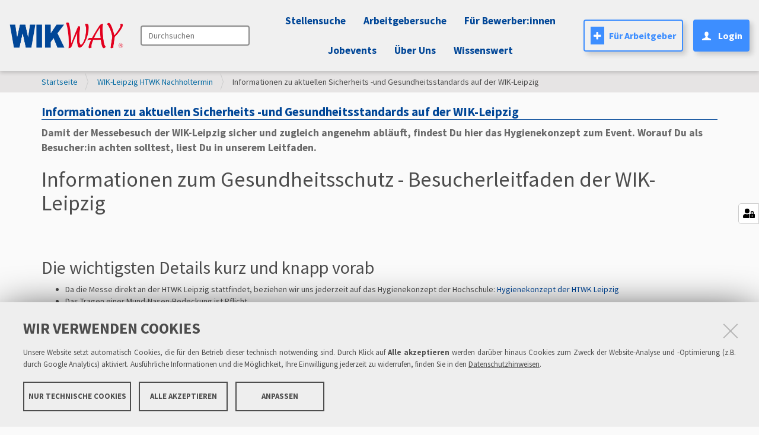

--- FILE ---
content_type: text/html;charset=utf-8
request_url: https://www.wikway.de/wik-leipzig-htwk-nt/informationen-zu-aktuellen-sicherheits-und-gesundheitsstandards-auf-der-wik-leipzig
body_size: 14315
content:
<!DOCTYPE html>
<html xmlns="http://www.w3.org/1999/xhtml" lang="de" xml:lang="de">
<head><meta http-equiv="Content-Type" content="text/html; charset=UTF-8" />
    <title>Informationen zu aktuellen Sicherheits -und Gesundheitsstandards auf der WIK-Leipzig — WIKWAY</title>


    <link rel="icon" type="image/png" href="/++theme++wikway-neu/static/img/favicon.png" />

    <link rel="stylesheet" href="/++theme++wikway-neu/static/css/all.min.css" />

    <script src="/++theme++wikway-neu/static/js/jquery.min.js" integrity="sha512-894YE6QWD5I59HgZOGReFYm4dnWc1Qt5NtvYSaNcOP+u1T9qYdvdihz0PPSiiqn/+/3e7Jo4EaG7TubfWGUrMQ==" crossorigin="anonymous" referrerpolicy="no-referrer"></script>
    <script src="/++theme++wikway-neu/++resource++wikway.app.ajax/js/simple-ajax-core.min.js"></script>
    <script src="/++theme++wikway-neu/++resource++wikway.app.ajax/js/simple-ajax-handlers.min.js"></script>
    <script src="/++theme++wikway-neu/++resource++wikway.portal/js/masonry.min.js"></script>
    <script src="/++theme++wikway-neu/++resource++wikway.portal/js/bootstrap-carousel-original.js"></script>
    <script src="/++theme++wikway-neu/static/js/fieldset_fix.js"></script>
    <script src="/++theme++wikway-neu/static/js/manage.js"></script>

    <link rel="stylesheet" href="/++theme++wikway-neu/static/css/glide.core.min.css" />
    <link rel="stylesheet" href="/++theme++wikway-neu/static/css/glide.theme.min.css" />
    <link rel="stylesheet" href="/++theme++wikway-neu/static/css/smart-banner-jobfinder.css" />
    <link rel="stylesheet" href="/++theme++wikway-neu/static/css/cookie-banner.css" />
    <link rel="stylesheet" href="/++theme++wikway-neu/static/css/helper.css" />
    <script src="/++theme++wikway-neu/static/js/glide.min.js"></script>


<style type="text/css">
        table {
          background-color: transparent!important;
          border: 0!important;
        }
        td {
          border:0 !important;
        }
        tr {
          border:0 !important;
        }
    </style><meta name="twitter:card" content="summary" /><meta property="og:site_name" content="WIKWAY" /><meta property="og:title" content="Informationen zu aktuellen Sicherheits -und Gesundheitsstandards auf der WIK-Leipzig" /><meta property="og:type" content="website" /><meta property="og:description" content="Damit der Messebesuch der WIK-Leipzig sicher und zugleich angenehm abläuft, findest Du hier das Hygienekonzept zum Event. Worauf Du als Besucher:in achten solltest, liest Du in unserem Leitfaden." /><meta property="og:url" content="https://www.wikway.de/wik-leipzig-htwk-nt/informationen-zu-aktuellen-sicherheits-und-gesundheitsstandards-auf-der-wik-leipzig" /><meta property="og:image" content="https://www.wikway.de/@@site-logo/logo.png" /><meta property="og:image:type" content="image/png" /><meta name="description" content="Damit der Messebesuch der WIK-Leipzig sicher und zugleich angenehm abläuft, findest Du hier das Hygienekonzept zum Event. Worauf Du als Besucher:in achten solltest, liest Du in unserem Leitfaden." /><meta name="DC.description" content="Damit der Messebesuch der WIK-Leipzig sicher und zugleich angenehm abläuft, findest Du hier das Hygienekonzept zum Event. Worauf Du als Besucher:in achten solltest, liest Du in unserem Leitfaden." /><meta name="DC.date.created" content="2023-02-06T09:59:38+00:00" /><meta name="DC.date.modified" content="2023-02-06T09:59:38+00:00" /><meta name="DC.type" content="Seite" /><meta name="DC.format" content="text/html" /><meta name="viewport" content="width=device-width, initial-scale=1.0" /><meta name="generator" content="Plone - http://plone.com" /><link rel="stylesheet" href="https://www.wikway.de/++resource++redturtle.chefcookie/styles.css?v=2.1.0" /><link rel="stylesheet" href="https://www.wikway.de/++plone++production/++unique++2025-06-18T08:20:33.627391/default.css" data-bundle="production" /><link rel="stylesheet" href="https://www.wikway.de/++resource++easyform.css?version=None" data-bundle="easyform" /><link rel="stylesheet" href="https://www.wikway.de/++plone++static/++unique++2023-02-07%2010%3A42%3A10.363624/plone-fontello-compiled.css" data-bundle="plone-fontello" /><link rel="stylesheet" href="https://www.wikway.de/++plone++static/++unique++2023-02-07%2010%3A42%3A10.363624/plone-glyphicons-compiled.css" data-bundle="plone-glyphicons" /><link rel="stylesheet" href="https://www.wikway.de//++theme++wikway-neu/less/barceloneta-compiled.css" data-bundle="diazo" /><link rel="canonical" href="https://www.wikway.de/wik-leipzig-htwk-nt/informationen-zu-aktuellen-sicherheits-und-gesundheitsstandards-auf-der-wik-leipzig" /><link rel="search" href="https://www.wikway.de/@@search" title="Website durchsuchen" /><script type="text/javascript" src="https://www.wikway.de/++resource++redturtle.chefcookie/chefcookie/chefcookie.min.js?v=2.1.0"></script><script type="text/javascript" src="https://www.wikway.de/++resource++redturtle.chefcookie/redturtle_chefcookie.js?v=2.1.0"></script><script type="text/javascript" src="https://www.wikway.de/cookie_config.js?v=2.1.0_ccx_"></script><script>PORTAL_URL = 'https://www.wikway.de';</script><script type="text/javascript" src="https://www.wikway.de/++plone++production/++unique++2025-06-18T08:20:33.627391/default.js" data-bundle="production"></script></head>
<body id="visual-portal-wrapper" class="frontend icons-on portaltype-document section-wik-leipzig-htwk-nt site-Plone subsection-informationen-zu-aktuellen-sicherheits-und-gesundheitsstandards-auf-der-wik-leipzig template-document_view thumbs-on userrole-anonymous viewpermission-view" dir="ltr" data-base-url="https://www.wikway.de/wik-leipzig-htwk-nt/informationen-zu-aktuellen-sicherheits-und-gesundheitsstandards-auf-der-wik-leipzig" data-view-url="https://www.wikway.de/wik-leipzig-htwk-nt/informationen-zu-aktuellen-sicherheits-und-gesundheitsstandards-auf-der-wik-leipzig" data-portal-url="https://www.wikway.de" data-i18ncatalogurl="https://www.wikway.de/plonejsi18n" data-pat-pickadate="{&quot;selectYears&quot;: 200}"><div id="body-content">
    <div id="smart-banner-zwik"></div>
    <div class="smart-banner" id="sB">
        <div class="close-banner" onclick="closeBanner()"><i class="fa-solid fa-circle-xmark"></i></div>
        <div class="banner-logo">
            <img src="https://www.wikway.de/grafiken/unnamed.png" alt="App Logo" />
        </div>
        <div class="banner-info">
            <div class="app-name">WIKWAY Jobfinder</div>
            <div class="app-rating">Jetzt App herunterladen</div>
        </div>
        <div class="banner-action">
            <a href="https://play.google.com/store/apps/details?id=de.wikway.jobsearchapp" target="_blank"><button class="action-btn">Anzeigen</button></a>
        </div>
    </div>
    
    <div class="outer-wrapper">
        <!--<header id="content-header">-->
        <!--  <div class="container">-->
        <!--    <header id="portal-top">-->
        <!--    </header>-->
        <!--    <div id="anonymous-actions">-->
        <!--    </div>-->
        <!--  </div>-->
        <!--</header>-->
        <div id="mainnavigation-wrapper">
            <div id="mainnavigation">

    <nav class="plone-navbar pat-navigationmarker" id="portal-globalnav-wrapper">
        <div class="container-fluid" style="padding-left:0px!important;padding-right:0px!important">
            <div class="plone-navbar-header" style="padding-left:15px!important;padding-right:15px!important">
                <div class="logo-container-mobile" style="display: none">
                    <a href="https://www.wikway.de"><img src="https://www.wikway.de/logo.png" style="max-width:none;" /></a></div>
                <button type="button" class="plone-navbar-toggle" data-toggle="collapse" data-target="#portal-globalnav-collapse">
                    <span class="sr-only">Navigation ein-/ausblenden</span>
                    <i class="fa-solid fa-bars"></i>
                </button>
            </div>

            <div class="plone-collapse plone-navbar-collapse" id="portal-globalnav-collapse" style="padding-left:15px!important;padding-right:15px!important">
                <div class="wikway-navbar">


                    <div style="flex-grow:0;display: flex;&#10;align-items: center;">
                        <div style="flex-grow:0" class="logo-container">
                            <a href="https://www.wikway.de"><img src="https://www.wikway.de/logo.png" width="194px" height="44px" /></a></div>
                        <div id="portal-searchbox" style="color: initial;">

                            <form id="searchGadget_form" action="https://www.wikway.de/@@search" role="search" data-pat-livesearch="ajaxUrl:https://www.wikway.de/@@ajax-search" class="pat-livesearch">

                                <div class="LSBox">
                                    <label class="hiddenStructure" for="searchGadget">Durchsuchen</label>

                                        <input name="SearchableText" type="text" size="18" id="searchGadget" title="Search Site" placeholder="Durchsuchen" class="searchField" />

                                                <input class="searchButton" type="submit" value="Suche" />

                                </div>
                            </form>

                            <div id="portal-advanced-search" class="hiddenStructure">
                                <a href="https://www.wikway.de/@@search">Erweiterte Suche…</a>
                            </div>

                        </div>

                    </div>
<ul style="flex-grow:1;display: flex;&#10;justify-content: center;flex-wrap: wrap" class="plone-nav plone-navbar-nav" id="portal-globalnav">
                    <!--<navtree tal:replace="structure python:view.render_globalnav()" /> -->
                    <li class="search-offers"><a href="https://www.wikway.de/@@search-offers" class="state-None">Stellensuche</a>
                    </li>
                    <li class="search-companies"><a href="https://www.wikway.de/@@search-companies">Arbeitgebersuche</a></li>
                    <li class="bewerber"><a href="https://www.wikway.de/bewerber" class="state-published">Für
                        Bewerber:innen</a></li>
                    <li class="events has_subtree"><a href="#" class="state-published" style="padding-right: 15px;" aria-haspopup="true">Jobevents</a>
                        <input id="navitem-events" type="checkbox" class="opener" />
                        <label for="navitem-events" role="button" aria-label="Jobevents" style="opacity:0;left:0;right: unset;width: 100%"></label>
                        <ul class="has_subtree dropdown">
                            <!--<li class="wikdigital">
                                <a href="#" class="state-published" tal:attributes="href string:${here/@@plone_portal_state/portal_url}/wikdigital">#WIKdigital</a>
                            </li>
                            <li class="wik-kolloquium">
                                <a href="#" class="state-published" tal:attributes="href string:${here/@@plone_portal_state/portal_url}/wik-kolloquium">WIK-Chemnitz Kolloquium</a>
                            </li>-->
                            <li class="wik-leipzig">
                                <a href="https://www.wikway.de/wik-leipzig-uni" class="state-published">WIK-Leipzig UNI</a>
                            </li>
                            <li class="wik-leipzig-htwk">
                                <a href="https://www.wikway.de/wik-leipzig-htwk" class="state-published">WIK-Leipzig HTWK</a>
                            </li>
                            <li class="zwik">
                                <a href="https://www.wikway.de/zwik" class="state-published">ZWIK Zwickau</a>
                            </li>
                            <li class="zwik-warm-up">
                                <a href="https://www.wikway.de/zwik-warm-up" class="state-published">ZWIK Warm-Up</a>
                            </li>
                            <li class="wik-zittau-goerlitz">
                                <a href="https://www.wikway.de/wik-zittau-goerlitz" class="state-published">WIK Zittau Görlitz</a>
                            </li>
                        </ul>
                    </li>

                    <li class="ueber-uns"><a href="https://www.wikway.de/ueber-uns" class="state-published">Über
                        Uns</a></li>
                        <li class="wissenswert"><a href="https://www.wikway.de/help" class="state-published">Wissenswert</a></li>


                </ul>
                    <div style="flex-grow:0;display: flex;"><a href="/fuer-arbeitgeber" style="margin-right: 1em;font: normal normal bold 16px/30px Source Sans Pro;" class="btn-with-border btn btn-outline-primary"><i class="icon-plone-contentmenu-factories" style="color: white;&#10;background: #3D8EFF;&#10;margin-right: 0.5em;"></i>Für Arbeitgeber</a>

                            <!-- Teasebox -->
                                <div class="teasebox" style="position: relative">

                                <a href="https://www.wikway.de/login" class="btn-with-bg  btn" role="button" id="loginBtn" aria-haspopup="true" aria-expanded="false" style="font: normal normal bold 16px/30px Source Sans Pro;">
                                    <i class="icon-user" style="margin-right: 0.5em;"></i>Login
                                </a>

                                <div class="dropdown-menu  dropdown-profile" style="padding: 2rem;width: 25rem;top: 100%!important;margin-top: 0!important;&#10;right: 0;&#10;left: unset;z-index: 100000000;" aria-labelledby="dropdownMenuLink">
                                    <div style="display: flex;justify-content: space-around;padding-left:1rem;padding-right: 1rem;gap:1rem;">
                                        <img src="https://www.wikway.de/grafiken/74.png" style="max-width: 74px;max-height: 74px;height: 100%;margin:auto;" />
                                        <div style="background: white;color:black;">
                                            <p class="dropdown-name">
                                                Dein Name</p>
                                            <a href="https://www.wikway.de/login" class="dropdown-profil-anzeigen">Profil
                                                anzeigen <i class="fa fa-lock"></i></a>
                                        </div>
                                    </div>
                                    <hr />
                                    <div style="display: flex;flex-direction: column; background: white;padding-left: 1rem;padding-right: 1rem;">
                                        <h5 style="color:black;font-weight: bold" class="dropdown-h5">Konto</h5>
                                        <a class="dropdown-item dropdown-a" href="https://www.wikway.de/login">Einstellungen &amp; Datenschutz <i class="fa fa-lock"></i></a>
                                        <a class="dropdown-item dropdown-a" href="https://www.wikway.de/login">Meine Bewerbungsmappe <i class="fa fa-lock"></i></a>
                                        <a class="dropdown-item dropdown-a" href="https://www.wikway.de/login">Bewerbungs-Historie <i class="fa fa-lock"></i></a>
                                        <a class="dropdown-item dropdown-a" href="https://www.wikway.de/login">Favorisierte Stellenanzeigen <i class="fa fa-lock"></i></a>
                                    </div>

                                </div>
                            </div>
                    <!-- Teasebox -->
                        <!-- Inbox -->
                        
                        
                    </div>

                </div>

            </div>
        </div>
    </nav>
    <script>
        document.getElementsByClassName("plone-navbar-toggle")[0].addEventListener('click', function () {
            if (document.getElementById("portal-globalnav-collapse").classList.toString().includes("in") == false) {
                document.getElementsByClassName("logo-container-mobile")[0].children[0].children[0].classList.add("white-filter");
                document.getElementById("portal-globalnav-wrapper").style = "background-color:#012E63";
            } else {
                document.getElementsByClassName("logo-container-mobile")[0].children[0].children[0].classList.remove("white-filter");
                document.getElementById("portal-globalnav-wrapper").style = "";
            }
        });


    </script>


    <script>
        // GA4 Event Tracking
        // Track clicks on the navigation login
        if (document.getElementById("nav-login") != null) {
            document.getElementById("nav-login").addEventListener("click", function () {
                gtag('event', 'click', {
                    'event_category': 'navigation',
                    'event_label': 'login'
                });
            });
        }

    </script>

    <style>
        .p-header {
            font: normal normal bold 21px/30px Source Sans Pro;
            font-size: 21px;
            margin: 0;
            font-size: 1.5rem;
            letter-spacing: 0.42px;
            color: #242424;
        }

        .dropdown-inbox {
            padding: 2rem;
            width: 35rem;
            background: #FFFFFF 0% 0% no-repeat padding-box;
            box-shadow: 2px 4px 8px #00000033 !important;
            border-radius: 0px 0px 8px 8px !important;
            border: none !important;
            right: 0;
            top: 100% !important;
            margin-top: 0 !important;
            left: unset;
            z-index: 100000000;
        }

        .messages {
            display: flex;
            flex-direction: column;
        }

        .message {
            display: flex;
            flex-direction: row;
            justify-content: space-between;
            align-items: center;
            padding: 0.5rem;
        }

        .message:hover {
            background: #F2F2F2;
        }

        .message img {
            width: 50px;
            height: 50px;
            border-radius: 50%;
        }

        .message-content {
            display: flex;
            flex-direction: column;
            justify-content: space-between;
            align-items: flex-start;
            margin-left: 1rem;
        }

        .message-content p {
            margin: 0;
        }

        .message-date {
            font: normal normal normal 12px/18px Source Sans Pro;
            letter-spacing: 0px;
            color: #242424;
            opacity: 0.5;
            /* Set a fixed width for the date column */
            width: 60px; /* Adjust the width as needed */
        }

        .message-text {
            /* Set a fixed width for the text column */
            width: 70%; /* Adjust the width as needed */
        }

        @media screen and (max-width: 768px) {
            .dropdown-menu {
                position: absolute;
                left: 50% !important;
                transform: translateX(-40%);
                background-color: white;
                padding: 20px;
                box-sizing: border-box;
            }
        }

@media only screen and (min-width: 1200px) and (max-width: 1599px) {
  .dropdown {
    margin-top: 2.1rem!important;
  }
}
@media only screen and (min-width: 1288px) and (max-width: 1387px) {
  .dropdown {
    margin-top: 6rem !important;
  }
}
@media only screen and (min-width: 992px) and (max-width: 1287px) {
  .dropdown {
    margin-top: 1rem !important;
  }
}
@media only screen and (min-width: 886px) and (max-width: 992px) {
  .dropdown {
    margin-top: 1.1rem !important;
  }
}
@media only screen and (min-width: 767px) and (max-width: 885px) {
  .dropdown {
    margin-top: 6.1rem !important;
  }
}
.active-dropdown {
    visibility: visible!important;
    opacity: 1!important;
}

.plone-navbar-nav .current > a {
    color: #3D8EFF!important;
    background: transparent!important;
}

.plone-navbar-nav {
    margin:0px!important;
}

@media (min-width: 1110px) and (max-width: 1720px) {
    #searchGadget {
        width:100%!important;
    }
}
.pat-livesearch {
  min-width: 60px!important;
  position: relative;
}
    </style>
    <script>
        // if mobile
        if (window.innerWidth > 768) {

        document.addEventListener('DOMContentLoaded', function () {
            var active_dropdown_events = false;
            let hoverable_dropdowns = document.querySelectorAll('.has_subtree');
                hoverable_dropdowns[0].addEventListener('mouseover', function () {
                    // Find child ul and add or remove active-dropdown class
                    let dropdown_ul = hoverable_dropdowns[1];
                    if (!active_dropdown_events) {
                        active_dropdown_events = true;
                        dropdown_ul.classList.add('active-dropdown');
                    }
                });

            // If the user hovers over another nav item, remove the active-dropdown class
            let navbar = document.querySelector('#portal-globalnav');
            navbar.addEventListener('mouseover', function (e) {
                // If <a> tag is hovered and it's not the same as the one with the active-dropdown class and not its childs, remove the active-dropdown class
                if (e.target.tagName === 'A' && !e.target.parentElement.classList.contains('active-dropdown') && !e.target.parentElement.parentElement.classList.contains('active-dropdown')) {
                    let dropdowns = document.querySelectorAll('.dropdown');
                    dropdowns.forEach(function (dropdown) {
                        dropdown.classList.remove('active-dropdown');
                    });
                    active_dropdown_events = false;
                }
            });

            // If main-container is hovered, remove the active-dropdown class
            let main_container = document.querySelector('#main-container');
            main_container.addEventListener('mouseover', function () {
                let dropdowns = document.querySelectorAll('.dropdown');
                dropdowns.forEach(function (dropdown) {
                    dropdown.classList.remove('active-dropdown');
                });
                active_dropdown_events = false;
            });


        });

        }
    </script>
    <script>
        // Teasebox Script. If loginBtn exists and is hovered, show the dropdown. If clicked keeps the original behavior of redirecting to the login page.
        document.addEventListener('DOMContentLoaded', function () {
            let loginBtn = document.getElementById('loginBtn');
            if (loginBtn) {
                loginBtn.addEventListener('mouseover', function () {
                    let dropdown = document.querySelector('.dropdown-menu');
                    dropdown.classList.add('d-block');
                });
                // If the mouse moves to anything that is not contained in .teasebox or .dropdown-menu, remove the d-block class
                let teasebox = document.querySelector('.teasebox');
                teasebox.addEventListener('mouseleave', function (e) {
                    let dropdown = document.querySelector('.dropdown-menu');
                    if (!teasebox.contains(e.relatedTarget) && !dropdown.contains(e.relatedTarget)) {
                        dropdown.classList.remove('d-block');
                    }
                });
            }
        });
    </script>
</div>
        </div>
        
        <div id="above-content-wrapper">
            <div id="viewlet-above-content"><nav id="portal-breadcrumbs" class="plone-breadcrumb">
  <div class="container">
    <span id="breadcrumbs-you-are-here" class="hiddenStructure">Sie sind hier</span>
    <ol aria-labelledby="breadcrumbs-you-are-here">
      <li id="breadcrumbs-home">
        <a href="https://www.wikway.de">Startseite</a>
      </li>
      <li id="breadcrumbs-1">
        
          <a href="https://www.wikway.de/wik-leipzig-htwk-nt">WIK-Leipzig HTWK Nachholtermin</a>
          
        
      </li>
      <li id="breadcrumbs-2">
        
          
          <span id="breadcrumbs-current">Informationen zu aktuellen Sicherheits -und Gesundheitsstandards auf der WIK-Leipzig</span>
        
      </li>
    </ol>
  </div>
</nav>

<div class="contentwellportlets row" id="portlets-above">
  
  
  
</div>


</div>
        </div>
        <div class="container">
            <div class="row">
                <aside id="global_statusmessage">
      
      <div>
      </div>
    </aside>
            </div>
            <main id="main-container" class="row row-offcanvas row-offcanvas-right">
                
                <div id="column1-container">
                </div>
                

    

    <div class="">
      <div class="row">
        <div class="">
          <article id="content">

          

          <header>
            <div id="viewlet-above-content-title"><span id="social-tags-body" style="display: none" itemscope="" itemtype="http://schema.org/WebPage">
  <span itemprop="name">Informationen zu aktuellen Sicherheits -und Gesundheitsstandards auf der WIK-Leipzig</span>
  <span itemprop="description">Damit der Messebesuch der WIK-Leipzig sicher und zugleich angenehm abläuft, findest Du hier das Hygienekonzept zum Event. Worauf Du als Besucher:in achten solltest, liest Du in unserem Leitfaden.</span>
  <span itemprop="url">https://www.wikway.de/wik-leipzig-htwk-nt/informationen-zu-aktuellen-sicherheits-und-gesundheitsstandards-auf-der-wik-leipzig</span>
  <span itemprop="image">https://www.wikway.de/@@site-logo/logo.png</span>
</span>
</div>
            
              <h1 class="documentFirstHeading">Informationen zu aktuellen Sicherheits -und Gesundheitsstandards auf der WIK-Leipzig</h1>

            
            <div id="viewlet-below-content-title"><div class="contentwellportlets row" id="portlets-below-title">
  
  
    <div class="cell BelowTitlePortletManager1 width-full position-0 num-portlets-1">


<div id="portletwrapper-436f6e74656e7457656c6c506f72746c6574732e42656c6f775469746c65506f72746c65744d616e61676572310a636f6e746578740a2f506c6f6e650a686f6d65706167652d7374656c6c656e616e7a656967656e" class="portletWrapper kssattr-portlethash-436f6e74656e7457656c6c506f72746c6574732e42656c6f775469746c65506f72746c65744d616e61676572310a636f6e746578740a2f506c6f6e650a686f6d65706167652d7374656c6c656e616e7a656967656e">





</div>

</div>
  
  
</div>





</div>

            
              <div class="documentDescription description">Damit der Messebesuch der WIK-Leipzig sicher und zugleich angenehm abläuft, findest Du hier das Hygienekonzept zum Event. Worauf Du als Besucher:in achten solltest, liest Du in unserem Leitfaden.</div>

            
          </header>

          <div id="viewlet-above-content-body">
</div>
          <div id="content-core">
            
      
        <section id="section-text">
          <div class="" id="parent-fieldname-text">


 <style>.container-fluid{padding-left:0px!important;padding-right:0px!important;}</style> <h1>Informationen zum Gesundheitsschutz - Besucherleitfaden der WIK-Leipzig</h1>  <h2> </h2>  <h2>Die wichtigsten Details kurz und knapp vorab</h2>  <ul> 	<li>Da die Messe direkt an der HTWK Leipzig stattfindet, beziehen wir uns jederzeit auf das Hygienekonzept der Hochschule: <a href="https://www.htwk-leipzig.de/hochschule/aktuelles/coronavirus/hygienekonzept-der-htwk-leipzig/#c125035">Hygienekonzept der HTWK Leipzig</a></li> 	<li>Das Tragen einer Mund-Nasen-Bedeckung ist Pflicht.</li> 	<li>Nur gesund zur WIK-Leipzig!</li> </ul>  <p> </p>  <p>Bitte lesen Sie sich vor Ihrem Messebesuch die nachfolgenden Hygieneregeln aufmerksam durch. Diese hängen zur Messe ebenfalls vielerorts aus.</p>  <table align="left" border="0" cellpadding="1" cellspacing="1" style="width:500px;"> 	<tbody> 		<tr> 			<td colspan="2" style="width: 250px; height: 50px;"> 			<h3>Kommen Sie nur gesund zur WIK-Leipzig!</h3> 			</td> 		</tr> 		<tr> 			<td style="width: 250px;"><img src="https://www.wikway.de/grafiken/wik-hygiene-piktogramme/wik-icon-krankheitssymptome-symptome-web.jpg/" alt="Teilnahmeverbot mit Krankheitssymptomen!" style="width: 200px; height: 200px;" title="Teilnahmeverbot bei Covid-19 Verdacht" /><img src="https://www.wikway.de/grafiken/wik-hygiene-piktogramme/wik-icon-krankheitssymptome-fieber-web.jpg/" alt="Nur gesund zur Messe!" style="width: 200px; height: 200px;" title="Kommen Sie nur gesund zur Veranstaltung" /></td> 			<td> 			<p>Kommen Sie nur gesund zur Veranstaltung. Sie dürfen nicht an der Veranstaltung teilnehmen, wenn einer der folgenden Fälle zutrifft:</p>  			<ul> 				<li>Sie hatten in den 14 Tagen vor der Veranstaltung Kontakt zu Covid-19 Patienten.</li> 				<li>Sie leiden an akuten, unspezifischen Allgemeinsymptomen und respiratorischen Symptomen jeder Schwere.</li> 			</ul> 			Besteht Covid-19 Verdacht ist der Veranstalter und seine Erfüllungsgehilfen berechtigt Sie von der Teilnahme abzuhalten.</td> 		</tr> 		<tr> 			<td colspan="2" style="height: 50px;"> 			<h3>Tragen Sie eine Mund-Nasen-Bedeckung</h3> 			</td> 		</tr> 		<tr> 			<td><img src="https://www.wikway.de/grafiken/wik-hygiene-piktogramme/icons-maske-tragen-web.jpg/" alt="Das Tragen einer Mund-Nasen-Bedeckung wird empfohlen " style="width: 200px; height: 200px;" title="Das Tragen einer Mund-Nasen-Bedeckung ist empfohlen" /></td> 			<td>Das Tragen einer Mund-Nasen-Bedeckung ist verpflichtend – Haben Sie immer eine Mund-Nasen-Bedeckung dabei. Für weiteren Bedarf sind kostenfreie Mund-Nasen-Bedeckungen vorgehalten. Befolgen Sie die Hinweise vor Ort.</td> 		</tr> 		<tr> 			<td colspan="2" style="height: 50px;"> 			<h3>Abstand 1,50 m einhalten</h3> 			</td> 		</tr> 		<tr> 			<td><img src="https://www.wikway.de/grafiken/wik-hygiene-piktogramme/wik-icon-abstand-halten-web.jpg/" alt="Halten Sie jederzeit 1,50m Abstand" style="width: 200px; height: 200px;" title="Halten Sie jederzeit 1,50 m Abstand zueinander" /></td> 			<td>Mindestabstand von 1,50 m untereinander zu jeder Zeit einhalten. Bitte beachten Sie dazu das Wegeleitsystem und die Personenbegrenzung.</td> 		</tr> 		<tr> 			<td colspan="2" style="height: 50px;"> 			<h3>Hust- und Niesetikette einhalten</h3> 			</td> 		</tr> 		<tr> 			<td><img src="https://www.wikway.de/grafiken/wik-hygiene-piktogramme/wik-icon-tuch-armbeuge-niesen-web.jpg/" alt="Hust- und Niesetikette einhalten" style="width: 200px; height: 200px;" title="Hust- und Niesetikette einhalten" /></td> 			<td>Die Husten- und Niesetikette ist zu beachten und einzuhalten.</td> 		</tr> 		<tr> 			<td colspan="2" style="height: 50px;"> 			<h3>Kontaktnachverfolgung nutzen</h3> 			</td> 		</tr> 		<tr> 			<td><img src="https://www.wikway.de/grafiken/wik-hygiene-piktogramme/wik-icon-kontakt-web.jpg/" alt="Kontaktnachverfolgung nutzen!" style="width: 200px; height: 200px;" title="Nutzen Sie die Kontaktnachverfolgung " /></td> 			<td> 			<p>Wir ermöglichen schon im Voraus die Registrierung und damit den schnellen Einlass zur Messe über die Registrierung auf der Homepage.</p>  			<p>Natürlich ist für kurzfristig entschlossene Gäste auch die Registrierung vor Ort möglich.</p>  			<p>Eine Kontaktnachverfolgung sollte gewährleistet sein. Die Daten werden ausschließlich für die Kontaktnachverfolgung im Infektionsfall genutzt und nach 4 Wochen von uns gelöscht.</p> 			</td> 		</tr> 		<tr> 			<td colspan="2" style="height: 50px;"> 			<h3>Handhygiene einhalten</h3> 			</td> 		</tr> 		<tr> 			<td> 			<p><img src="https://www.wikway.de/grafiken/wik-hygiene-piktogramme/wik-icon-hande-waschen-web.jpg/" alt="Hände regelmäßig waschen" style="width: 200px; height: 200px;" title="Regelmäßig Hände waschen" /></p>  			<p><img src="https://www.wikway.de/grafiken/wik-hygiene-piktogramme/wik-icon-haende-desinfizieren-web.jpg/" alt="Hände beim Eintritt desinfizieren" style="width: 200px; height: 200px;" title="Hände beim Betreten desinfizieren" /></p> 			</td> 			<td>Waschen Sie regelmäßig Ihre Hände und desinfizieren Sie diese bei Betreten und Verlassen des Gebäudes und der WC-Anlagen. Desinfektionsspender sind aufgestellt.</td> 		</tr> 		<tr> 			<td colspan="2" style="height: 50px;"> 			<h3>Getrennte Ein- und Ausgänge nutzen</h3> 			</td> 		</tr> 		<tr> 			<td><img src="https://www.wikway.de/grafiken/wik-hygiene-piktogramme/wik-icon-ein-und-ausgang-web.jpg/" alt="Ein- und Ausgänge sind räumlich getrennt" style="width: 200px; height: 200px;" title="Ein- und Ausgänge sind räumlich getrennt" /></td> 			<td>Ein- und Ausgänge sind räumlich und organisatorisch voneinander getrennt und werden vom Einlasspersonal gesteuert.</td> 		</tr> 		<tr> 			<td colspan="2" style="height: 50px;"> 			<h3>Wir sorgen für Frischluft</h3> 			</td> 		</tr> 		<tr> 			<td><img src="https://www.wikway.de/grafiken/wik-hygiene-piktogramme/wik-icon-regelmaessig-lueften-web.jpg/" alt="Regelmäßiges Lüften" style="width: 200px; height: 200px;" title="Regelmäßige Lüftung aller Räume" /></td> 			<td> 			<p>Es erfolgt eine regelmäßige Lüftung aller Räume, insb. Vortrags- und Besprechungsräume durch unser Messeteam. Dadurch kommt es zu größeren Pausen zwischen Vorträgen und Beratungsterminen.</p> 			</td> 		</tr> 		<tr> 			<td colspan="2" style="height: 50px;"> 			<h3>Corona-Warn-App installieren</h3> 			</td> 		</tr> 		<tr> 			<td><img src="https://www.wikway.de/grafiken/wik-hygiene-piktogramme/wik-icon-warn-app-web.jpg/" alt="Nutzen Sie die Corona-Warn-App" style="width: 200px; height: 200px;" title="Nutzen Sie die Corona-Warn-App" /></td> 			<td>Nutzen Sie die Corona-Warn-App zu Ihrer und der Sicherheit anderer! Diese finden Sie in Ihrem Google Playstore oder Apple Appstore.</td> 		</tr> 	</tbody> </table>  <p> </p>  
 </div>
        </section>

      
    
          </div>
          <div id="viewlet-below-content-body">



    <div class="visualClear"><!-- --></div>

    <div class="documentActions">
        

        

    </div>

</div>

          
        </article>
        </div>
      </div>
    </div>
  
                <div id="column2-container">
                </div>
            </main><!--/row-->
        </div><!--/container-->

    </div> <!--/outer-wrapper -->
    <!--<footer id="portal-footer-wrapper">-->
    <!--  <div class="container" id="portal-footer">-->
    <!--    <div class="doormat row"></div>-->
    <!--    <div class="copyright row"><div class="col-xs-12"></div></div>-->
    <!--    <div class="colophon row"><div class="col-xs-12"></div></div>-->
    <!--    <div class="site-actions row"><div class="col-xs-12"></div></div>-->
    <!--  </div>-->
    <!--</footer>-->
</div><div id="login-request" class="wik-modal d-none">
  <div class="wik-modal-left">
    <div class="wik-left-overlay">
      <img src="/logo.png" alt="Logo" class="wik-logo" />
      <h1>SUCHFILTER SPEICHERN &amp;<br />SCHNELL PASSENDE<br />ERGEBNISSE FINDEN</h1>
    </div>
  </div>

  <div class="wik-modal-right">

    <div class="wik-card">
        <button type="button" class="btn-close-custom position-absolute top-0 end-0 m-2" data-bs-dismiss="modal" aria-label="Close">
    <i class="fas fa-times"></i>
  </button>
      <h2>Registrieren</h2>
      <form>
          <label for="email-address">E-Mail-Adresse</label>
        <input type="email" placeholder="E-Mail-Adresse" value="" id="email-address-save-modal" />
        <label for="password">Passwort</label>
        <input type="password" placeholder="Passwort" value="" id="password" />
        <a class="btn btn-primary" id="register-btn-modal-save">registrieren</a>
      </form>

      <div class="divider">oder</div>
      <div class="d-flex justify-content-center"><button class="btn-outline-primary" id="sign-in-with-google-modal" style=""><i class="fab fa-google" style="padding-right: 5px;"></i>Weiter mit Google</button></div>


      <div class="support text-center" style="margin-bottom: 4rem!important">
  Probleme? <a href="/@@login-help">Hilfe bei der Anmeldung</a></div>
        <div class="support">Bereits registriert? <a href="/login">Zum Login</a>
      </div>
    </div>
  </div>
</div><div id="zwik-upcoming-modal" class="modal fade" tabindex="-1" aria-labelledby="zwik-upcoming-title" aria-hidden="true" style="display: none;">
    <div class="modal-dialog">
        <div class="modal-content">
            <div class="modal-header" style="text-align:center;">
                <h4 class="modal-title" id="zwik-upcoming-title">Nicht verpassen: ZWIK in Zwickau!</h4>
                <button type="button" class="btn-close-custom" data-bs-dismiss="modal" aria-label="Close">
                    <span aria-hidden="true">×</span>
                </button>
            </div>
            <div class="modal-body">
                <div>
                    <p><span id="zwik-modal-companies">0</span> Teilnehmende Unternehmen</p>
                    <p>Am <span id="zwik-modal-date">1.1.1111</span> findet die ZWIK in Zwickau statt.</p>
                    <p>Ort: <span id="zwik-modal-location">Stadthalle Zwickau</span></p>
                </div>
                <div style="display: flex;justify-content: center;gap: 1rem;margin-top: 3rem;">
                    <a href="https://www.wikway.de/zwik" class="btn btn-primary">Mehr erfahren</a>
                    <a href="https://www.wikway.de/zwik/termine/messetag/ics_view" class="btn btn-secondary" target="_blank">In Kalender eintragen</a>
                </div>
            </div>
        </div>
    </div>
</div><div id="wikl-upcoming-modal" class="modal fade" tabindex="-1" aria-labelledby="wikl-upcoming-title" aria-hidden="true" style="display: none;">
    <div class="modal-dialog">
        <div class="modal-content">
            <div class="modal-header" style="text-align:center;">
                <h4 class="modal-title" id="wikl-upcoming-title">Nicht verpassen: WIK Leipzig UNI!</h4>
                <button type="button" class="btn-close-custom" data-bs-dismiss="modal" aria-label="Close">
                    <span aria-hidden="true">×</span>
                </button>
            </div>
            <div class="modal-body">
                <div>
                    <p><span id="wikl-modal-companies">0</span> Teilnehmende Unternehmen</p>
                    <p>Am <span id="wikl-modal-date">1.1.1111</span> findet die WIK Leipzig statt.</p>
                    <p>Ort: <span id="wikl-modal-location">Stadthalle Zwickau</span></p>
                </div>
                <div style="display: flex;justify-content: center;gap: 1rem;margin-top: 3rem;">
                    <a href="https://www.wikway.de/wik-leipzig-uni" class="btn btn-primary">Mehr erfahren</a>
                    <a href="https://www.wikway.de/wik-leipzig-uni/termine/messetag/ics_view" class="btn btn-secondary" target="_blank">In Kalender eintragen</a>
                </div>
            </div>
        </div>
    </div>
</div><div id="wiklhtwk-upcoming-modal" class="modal fade" tabindex="-1" aria-labelledby="wiklhtwk-upcoming-title" aria-hidden="true" style="display: none;">
    <div class="modal-dialog">
        <div class="modal-content">
            <div class="modal-header" style="text-align:center;">
                <h4 class="modal-title" id="wiklhtwk-upcoming-title">Nicht verpassen: WIK Leipzig HTWK!</h4>
                <button type="button" class="btn-close-custom" data-bs-dismiss="modal" aria-label="Close">
                    <span aria-hidden="true">×</span>
                </button>
            </div>
            <div class="modal-body">
                <div>
                    <p><span id="wiklhtwk-modal-companies">0</span> Teilnehmende Unternehmen</p>
                    <p>Am <span id="wiklhtwk-modal-date">1.1.1111</span> findet die WIK Leipzig HTWK statt.</p>
                    <p>Ort: <span id="wiklhtwk-modal-location">Stadthalle Zwickau</span></p>
                </div>
                <div style="display: flex;justify-content: center;gap: 1rem;margin-top: 3rem;">
                    <a href="https://www.wikway.de/wik-leipzig-htwk" class="btn btn-primary">Mehr erfahren</a>
                    <a href="https://www.wikway.de/wik-leipzig-htwk/termine/messetag/ics_view" class="btn btn-secondary" target="_blank">In Kalender eintragen</a>
                </div>
            </div>
        </div>
    </div>
</div><div id="zwik-location-name-change-modal" class="modal fade" tabindex="-1" aria-labelledby="zwik-location-name-change-title" aria-hidden="true" style="display: none;">
    <div class="modal-dialog" style="    transform: translateY(30vh);">
        <div class="modal-content">
            <div class="modal-header" style="text-align:center;">
                <h4 class="modal-title" id="zwik-location-name-change-title">Die Stadthalle wurde umbenannt</h4>
                <button type="button" data-bs-dismiss="modal" aria-label="Close">
                    <span aria-hidden="true">×</span>
                </button>
            </div>
            <div class="modal-body">
                <p>Liebe ZWIK Besucher,</p>
                <p>die Stadthalle Zwickau nennt sich ab dem 08.09.2025 Sparkassen-Arena Zwickau.</p>
                <br />
                <p>Bis Bald zur ZWIK</p>
            </div>
        </div>
    </div>
</div><script src="/++theme++wikway-neu/static/js/loading_overlay.js"></script><script src="/++theme++wikway-neu/all.min.js"></script><script src="/++theme++wikway-neu/static/js/event-date-formatter.js"></script><script src="/++theme++wikway-neu/static/js/veertly_back_button.js"></script><script src="/++theme++wikway-neu/static/js/update_slotblocker_field_styles.js"></script><script src="/++theme++wikway-neu/static/js/bu_check_custom_design.js"></script><script src="https://www.google.com/recaptcha/api.js" async="" defer="defer"></script><script src="/++theme++wikway-neu/static/js/ga-events.js"></script><script src="/++theme++wikway-neu/static/js/ad_banner_replace.js"></script><script src="/++theme++wikway-neu/static/js/smart-banner-jobfinder.js"></script><script src="/++theme++wikway-neu/++theme++wikway-neu/static/js/modal.js"></script><style>
    /* Modal */
    .modal {
        position: fixed;
        top: 0;
        left: 0;
        z-index: 1050;
        display: none;
        width: 100%;
        height: 100%;
        overflow: hidden;
        outline: 0;
    }

    .modal-open {
        overflow: hidden;
    }

    .modal-dialog {
        position: relative;
        width: auto;
        margin: 0.5rem;
        pointer-events: none;
    }

    .modal.fade .modal-dialog {
        transition: transform 0.3s ease-out, -webkit-transform 0.3s ease-out;
    }

    .modal.show .modal-dialog {
        transform: translate(0, 0);
    }

    .modal-dialog-centered {
        display: flex;
        align-items: center;
        min-height: calc(100% - 1rem);
    }

    .modal-dialog-centered::before {
        display: block;
        height: calc(100vh - 1rem);
        height: -webkit-min-content;
        height: -moz-min-content;
        height: min-content;
        content: "";
    }

    .modal-dialog-scrollable {
        display: flex;
        max-height: calc(100% - 1rem);
    }

    .modal-dialog-scrollable .modal-content {
        max-height: calc(100vh - 1rem);
        overflow: hidden;
    }

    .modal-dialog-scrollable .modal-header,
    .modal-dialog-scrollable .modal-footer {
        flex-shrink: 0;
    }

    .modal-dialog-scrollable .modal-body {
        overflow-y: auto;
    }

    .modal-dialog-scrollable .modal-body {
        max-height: none;
    }

    .modal-content {
        position: relative;
        display: flex;
        flex-direction: column;
        width: 100%;
        pointer-events: auto;
        background-color: #fff;
        background-clip: padding-box;
        border: 1px solid rgba(0, 0, 0, 0.2);
        border-radius: 0.3rem;
        outline: 0;
    }

    .modal-backdrop {
        position: fixed;
        top: 0;
        left: 0;
        z-index: 1040;
        width: 100vw;
        height: 100vh;
        background-color: #000;
    }

    .modal-backdrop.fade {
        opacity: 0;
    }

    .modal-backdrop.show {
        opacity: 0.5;
    }

    .modal-header {
        display: flex;
        flex-shrink: 0;
        align-items: center;
        justify-content: space-between;
        padding: 1rem 1rem;
        border-bottom: 1px solid #dee2e6;
        border-top-left-radius: 0.3rem;
        border-top-right-radius: 0.3rem;
    }

    .modal-header .btn-close {
        padding: 1rem 1rem;
        margin: -1rem -1rem -1rem auto;
    }

    .modal-title {
        margin-bottom: 0;
        line-height: 1.5;
    }

    .modal-body {
        position: relative;
        flex: 1 1 auto;
        padding: 1rem;
    }

    .modal-footer {
        display: flex;
        flex-shrink: 0;
        flex-wrap: wrap;
        align-items: center;
        justify-content: flex-end;
        padding: 0.75rem;
        border-top: 1px solid #dee2e6;
        border-bottom-right-radius: 0.3rem;
        border-bottom-left-radius: 0.3rem;
    }

    .modal-footer > * {
        margin: 0.25rem;
    }

    @media (min-width: 576px) {
        .modal-dialog {
            max-width: 500px;
            margin: 1.75rem auto;
        }

        .modal-dialog-centered {
            min-height: calc(100% - 3.5rem);
        }

        .modal-dialog-centered::before {
            height: calc(100vh - 3.5rem);
            height: -webkit-min-content;
            height: -moz-min-content;
            height: min-content;
        }

        .modal-sm {
            max-width: 300px;
        }
    }

    @media (min-width: 992px) {
        .modal-lg,
        .modal-xl {
            max-width: 800px;
        }
    }

    @media (min-width: 1200px) {
        .modal-xl {
            max-width: 1140px;
        }
    }/* Wrapper covers full screen */
.wik-modal {
  position: fixed;
  inset: 0;
  display: flex;
  z-index: 9999;
  font-family: sans-serif;
  background: url('++resource++wikway.companies/suchprofil.png') center center / cover no-repeat;
}

/* Left side with image + overlay */
.wik-modal-left {
  flex: 1;
  position: relative;
  display: flex;
  align-items: center;
  justify-content: center;
}

.wik-left-overlay {
  padding: 2rem;
  color: white;
  text-align: left;
  max-width: 400px;
}

.wik-logo {
  background: white;
  padding: 6px 12px;
  border-radius: 5px;
  margin-bottom: 2rem;
}

.wik-left-overlay h1 {
  font-size: 2rem;
  line-height: 1.5;
  font-weight: bold;
}

/* Right side with form */
.wik-modal-right {
  flex: 1;
  display: flex;
  align-items: center;
  justify-content: center;
}

.wik-card label{

    font-size: 1rem;
    font-weight: bold;
}

.wik-card {
  background: white;
  padding: 2rem;
  border-radius: 8px;
  width: 100%;
  max-width: 400px;
}

.wik-card h2 {
  color: #004697;
  font-size: 1.8rem;
  margin-bottom: 1.5rem;
    font-weight: 600;
    margin-bottom: 2rem;
}

input[type="email"],
input[type="password"] {
  width: 100%;
  padding: 0.75rem;
  margin-bottom: 2rem;
  border: 1px solid #ccc;
  border-radius: 6px;
  font-size: 1rem;
}

.divider {
  margin: 2rem 0;
    display: flex;
  align-items: center;
  text-align: center;

    font-size: 1rem;
}
.divider::before,
.divider::after {
  content: "";
  flex: 1;
  height: 1px;
  background: #ccc;
  margin: 0 10px;
}

.support {
  font-size: 1rem;
  font-weight: bold;
    margin-top: 2rem;
    margin-bottom: 2rem;
}
.support a {
  color: #004697;
    text-decoration: underline;
}

/* Optional: Responsive for small screens */
@media (max-width: 768px) {
body.modal-open {
  overflow: hidden;
  position: fixed;
  width: 100%;
}
  .wik-modal {
    flex-direction: column;
      overflow-y: auto;
  }

  .wik-modal-left,
  .wik-modal-right {
    flex: none;
    width: 100%;
    height: 50%;
  }


  .wik-left-overlay {
    text-align: center;
  }
}
.btn-close-custom {
  background: transparent!important;
  border: none!important;
    box-shadow: none!important;
  font-size: 1.5rem;
    opacity:1!important;
  color: white!important;
  cursor: pointer;
  z-index: 10;
    position: absolute;
}

.btn-close-custom:hover {
  color: white!important;
    background:none!important;
    border:none!important;
    box-shadow:none!important;
}

</style><script>
    // Helper functions for cookies (session cookies by default)
    function getCookie(name) {
        const value = `; ${document.cookie}`;
        const parts = value.split(`; ${name}=`);
        if (parts.length === 2) return parts.pop().split(';').shift();
        return null;
    }

    function setCookie(name, value) {
        document.cookie = name + "=" + value + "; path=/";
    }
    //
    // function fetchZWIK() {
    //     var url = "";
    //     if (window.location.origin.includes("localhost")) {
    //         url = "https://api.wikway.de/fetch-content-from-url";
    //     } else if (window.location.origin.includes("lab.wikway.de")) {
    //         url = "https://lab.wikway.de/@fetch_content_from_url";
    //     } else {
    //         url = "https://api.wikway.de/fetch-content-from-url";
    //     }
    //     $.ajax({
    //         url: url,
    //         type: 'POST',
    //         headers: {
    //             'Content-Type': 'application/json',
    //             'Accept': 'application/json',
    //         },
    //         data: JSON.stringify({
    //             'url_path': 'https://www.wikway.de/zwik',
    //             'div_id': 'content'
    //         }),
    //         dataType: 'json',
    //         success: function (res) {
    //             var html = $.parseHTML(res.data);
    //             var date = $(html).find('#event-hero-date').text();
    //             var location = $(html).find('div.sec1-icotext:nth-child(1) > span:nth-child(2)').text();
    //             var companies = $(html).find('div.collage-row:nth-child(3) > div:nth-child(1) > div:nth-child(1) > div:nth-child(1) > div:nth-child(1) > div:nth-child(1) > div:nth-child(1) > div:nth-child(1) > p:nth-child(1)').text().replace("TEILNEHMENDE UNTERNEHMEN", "");
    //             if (date && location && companies) {
    //                 $('#zwik-modal-date').text(date);
    //                 $('#zwik-modal-location').text(location);
    //                 $('#zwik-modal-companies').text(companies);
    //             }
    //         },
    //     });
    // }
    //
    // // Open modal
    // fetchZWIK();
    // var zwikModal = new Modal(document.getElementById('zwik-upcoming-modal'));
    //
    // // Scroll handler for zwik modal
    // function showZwikModal() {
    //     if (window.scrollY > 100) {
    //         zwikModal.show();
    //         setCookie('zwikModalSeen', true);
    //         window.removeEventListener('scroll', showZwikModal);
    //     }
    // }
    //
    // // If the user has not seen the modal yet (in this session), add the scroll listener
    // if (!getCookie('zwikModalSeen')) {
    //     window.addEventListener('scroll', showZwikModal);
    // }
    //
    // function fetchWIKL() {
    //     var url = "";
    //     if (window.location.origin.includes("localhost")) {
    //         url = "https://api.wikway.de/fetch-content-from-url";
    //     } else if (window.location.origin.includes("lab.wikway.de")) {
    //         url = "https://lab.wikway.de/@fetch_content_from_url";
    //     } else {
    //         url = "https://api.wikway.de/fetch-content-from-url";
    //     }
    //     $.ajax({
    //         url: url,
    //         type: 'POST',
    //         headers: {
    //             'Content-Type': 'application/json',
    //             'Accept': 'application/json',
    //         },
    //         data: JSON.stringify({
    //             'url_path': 'https://www.wikway.de/wik-leipzig-uni',
    //             'div_id': 'content'
    //         }),
    //         dataType: 'json',
    //         success: function (res) {
    //             var html = $.parseHTML(res.data);
    //             var date = $(html).find('#event-hero-date').text();
    //             var location = $(html).find('div.sec1-icotext:nth-child(1) > span:nth-child(2)').text();
    //             var companies = $(html).find('div.collage-row:nth-child(3) > div:nth-child(1) > div:nth-child(1) > div:nth-child(1) > div:nth-child(1) > div:nth-child(1) > div:nth-child(1) > div:nth-child(1) > p:nth-child(1)').text().replace("TEILNEHMENDE UNTERNEHMEN", "");
    //             if (date && location && companies) {
    //                 $('#wikl-modal-date').text(date);
    //                 $('#wikl-modal-location').text(location);
    //                 $('#wikl-modal-companies').text(companies);
    //             }
    //         },
    //     });
    // }
    //
    // // Open modal
    // fetchWIKL();
    // var wiklModal = new Modal(document.getElementById('wikl-upcoming-modal'));
    //
    // function showWiklModal() {
    //     if (window.scrollY > 100) {
    //         wiklModal.show();
    //         setCookie('wiklModalSeen', true);
    //         window.removeEventListener('scroll', showWiklModal);
    //     }
    // }
    //
    // if (!getCookie('wiklModalSeen')) {
    //     window.addEventListener('scroll', showWiklModal);
    // }
    //
    // function fetchWIKLHTWK() {
    //     var url = "";
    //     if (window.location.origin.includes("localhost")) {
    //         url = "https://api.wikway.de/fetch-content-from-url";
    //     } else if (window.location.origin.includes("lab.wikway.de")) {
    //         url = "https://lab.wikway.de/@fetch_content_from_url";
    //     } else {
    //         url = "https://api.wikway.de/fetch-content-from-url";
    //     }
    //     $.ajax({
    //         url: url,
    //         type: 'POST',
    //         headers: {
    //             'Content-Type': 'application/json',
    //             'Accept': 'application/json',
    //         },
    //         data: JSON.stringify({
    //             'url_path': 'https://www.wikway.de/wik-leipzig-htwk',
    //             'div_id': 'content'
    //         }),
    //         dataType: 'json',
    //         success: function (res) {
    //             var html = $.parseHTML(res.data);
    //             var date = $(html).find('#event-hero-date').text();
    //             var location = $(html).find('div.sec1-icotext:nth-child(1) > span:nth-child(2)').text();
    //             var companies = $(html).find('div.collage-row:nth-child(3) > div:nth-child(1) > div:nth-child(1) > div:nth-child(1) > div:nth-child(1) > div:nth-child(1) > div:nth-child(1) > div:nth-child(1) > p:nth-child(1)').text().replace("TEILNEHMENDE UNTERNEHMEN", "");
    //             if (date && location && companies) {
    //                 $('#wiklhtwk-modal-date').text(date);
    //                 $('#wiklhtwk-modal-location').text(location);
    //                 $('#wiklhtwk-modal-companies').text(companies);
    //             }
    //         },
    //     });
    // }
    //
    // // Open modal
    // fetchWIKLHTWK();
    // var wiklhtwkModal = new Modal(document.getElementById('wiklhtwk-upcoming-modal'));
    //
    // function showWiklhtwkModal() {
    //     if (window.scrollY > 100) {
    //         wiklhtwkModal.show();
    //         setCookie('wiklhtwkModalSeen', true);
    //         window.removeEventListener('scroll', showWiklhtwkModal);
    //     }
    // }
    //
    // if (!getCookie('wiklhtwkModalSeen')) {
    //     window.addEventListener('scroll', showWiklhtwkModal);
    // }
    document.querySelectorAll('[data-bs-dismiss="modal"]').forEach(btn => {
  btn.addEventListener('click', function () {
    const modalEl = this.closest('.wik-modal');
    if (modalEl) modalEl.classList.add('d-none');
    document.body.classList.remove('modal-open');
  });
});

document.getElementById("sign-in-with-google-modal").addEventListener("click", async () => {

                      window.location.href = getGoogleOAuthURL();

              });

              function randomString() {
                  return Math.random().toString(36).substring(2, 15) + Math.random().toString(36).substring(2, 15);
              }

              // Helper function to generate the Google OAuth URL
              function getGoogleOAuthURL() {
                  const clientId = "836090096473-nk777mdlant3p5f4gsa5dm05ib23nh4g.apps.googleusercontent.com";
                  let redirectUri = window.location.href.split("/")[0] + '//' + window.location.href.split("/")[2];

                  if (window.location.href.includes("Plone")) {
                      redirectUri += "/Plone/login-handler-google";
                  } else {
                      redirectUri +=  "/login-handler-google";
                  }
                  const scope = "openid email profile"; // Adjust scopes as needed
                  const state = randomString(); // Optional CSRF protection

                  return `https://accounts.google.com/o/oauth2/auth?` +
                          `client_id=`+ clientId +
                          `&redirect_uri=` + encodeURIComponent(redirectUri) +
                          `&response_type=code` +
                          `&scope=` + encodeURIComponent(scope) +
                          `&state=` + encodeURIComponent(state);
              }
               document.getElementById('register-btn-modal-save').onclick = function () {
                event.preventDefault();
                let email = document.getElementById('email-address-save-modal').value;
                let builtUrl = window.location.href.replace('/@@search-offers', '/@@register_candidate?email=' + encodeURIComponent(email));
                window.location.href = builtUrl;
            };
</script><div class="outer-wrapper">
    
    <div class="container-fluid row p-0 resp-footer footer-wikway" style="margin-bottom: 0px!important;&#10;margin-top: 0px!important;">
        <div class="col-lg-4 p-0">
            <div class="container p-0 resp-footer-2">
                <div class="col-lg-12 footer-left-top" style="padding-left: 5em;">
                    <img src="https://www.wikway.de/logo.png" class="footer-logo" width="194px" height="44px" style="filter: brightness(0) invert(1);width:auto" />
                </div>
                <div class="col-lg-12 footer-left-bottom" style="padding-left: 5em;">
                    <h3>Folge uns auf Social Media!</h3>
                    <div class="social-media" style="padding-bottom: 1em;">
                        <a href="https://www.instagram.com/wik_wikway/?hl=de" target="_blank"><i class="fa-brands fa-instagram footer-social-icons"></i></a>
                        <a href="https://facebook.com/wikway" target="_blank"><i class="fa-brands fa-facebook footer-social-icons"></i></a>
                        <a href="https://de.linkedin.com/company/wikway" target="_blank"><i class="fa-brands fa-linkedin footer-social-icons"></i></a>
                        <a href="https://twitter.com/wikway" target="_blank"><i class="fa-brands fa-x-twitter footer-social-icons"></i></a>
                        <a href="https://www.youtube.com/user/WIKWAY" target="_blank"><i class="fa-brands fa-youtube footer-social-icons"></i></a>
                    </div>
                    <a href="https://play.google.com/store/apps/details?id=de.wikway.jobsearchapp&amp;hl=de" target="_blank"><img src="https://www.wikway.de/grafiken/getitongoogleplay_badge_web_color_german.png" style="&#10;    max-height: 64px;&#10;" /></a>
<a href="https://apps.apple.com/us/app/wikway-jobfinder-f%C3%BCrs-studium/id6468768859" target="_blank" style="&#10;    margin-left: 1rem;&#10;"><img src="https://www.wikway.de/grafiken/5a902db97f96951c82922874.png/" style="&#10;    max-height: 64px;&#10;" /></a>

                    <h3>Starte jetzt Deinen Bewerbungserfolg!</h3>
                    <div class="footer-btn-wrap"><a href="https://www.wikway.de/register" class="btn-with-bg jetzt-registrieren btn btn-primary" style="font-weight: bold" id="footer-register">Jetzt
                        Registrieren</a><a id="footer-login" href="https://www.wikway.de/login" class="btn-with-border login btn btn-outline-primary text-white" style="border-width:1px;font-weight: bold">Login</a></div>
                </div>
            </div>
        </div>
        <div class="col-lg-8 col-md-12 col-sm-12 weird-footer-padding-right">
            <div class="container">
                <div class="row">
                    <div class="col-lg-3 footer-sicherheit">
                        <h3 class="footer-h3">Sicherheit</h3>
                        <ul class="footer-ul footer-flex">
                            <li><a href="/help/rules/impressum">Impressum</a></li>
                            <li><a href="/help/rules/datenschutz">Datenschutzhinweise</a></li>

                            <li><a href="/help/rules/atb">ATB</a></li>
                            <li><a href="/help/rules/agb">AGB</a></li>
                            <li><a href="/help/rules/haftung">Haftung</a></li>
                        </ul>
                    </div>
                    <div class="col-lg-3 footer-leistungen">
                        <h3 class="footer-h3">Leistungen</h3>
                        <ul class="footer-ul footer-flex">
                            <li><a href="https://www.wikway.de/fuer-arbeitgeber" target="_blank">Social Recruiting</a></li>
                            <li><a href="https://www.wikway.de/fuer-arbeitgeber" target="_blank">Stellenanzeigen</a></li>
                            <li><a href="https://www.wikway.de/fuer-arbeitgeber" target="_blank">Advertorial</a></li>
                            <li><a href="https://www.wikway.de/fuer-arbeitgeber" target="_blank">Display Ads</a></li>
                            <li><a href="https://www.wikway.de/fuer-arbeitgeber" target="_blank">Active Sourcing</a></li>
                            <li><a href="https://www.wikway.de/fuer-arbeitgeber" target="_blank">Porträt Plus</a></li>

                        </ul>
                    </div>
                    <div class="col-lg-3 footer-links">
                        <h3 class="footer-h3">Links</h3>
                        <ul class="footer-ul footer-flex">
                            <li><a href="/help/">FAQ</a></li>
                            <li><a href="/help/rules/content-rules">Grundsätze &amp; Sicherheit</a></li>
                            <li><a href="/help/articles/about">Über WIKWAY</a></li>
                            <li><a href="/news/enter">News &amp; Presse</a></li>
                            <li><a href="/accessibility-info">Barrierefreiheit</a></li>
                            <li><a href="/sitemap">Sitemap</a></li>
                        </ul>
                    </div>
                    <div class="col-lg-3 footer-kontakt">
                        <h3 class="footer-h3">Kontakt</h3>
                        <ul class="footer-ul">
                            <li><a href="/contact-info"><i class="icon-mail" style="padding-right: 0.5em;"></i>Kontaktformular</a>
                            </li>
                            <li><a href="/cdn-cgi/l/email-protection#b5c6d0c7c3dcd6d0f5c2dcdec2d4cc9bd1d0"><i class="icon-mail" style="padding-right: 0.5em;"></i><span class="__cf_email__" data-cfemail="e99a8c9b9f808a8ca99e80829e8890c78d8c">[email&#160;protected]</span></a>
                            </li>
                            <li><a href="tel:+493758838147"><i class="fa fa-phone" style="padding-right: 0.5em;"></i>+49 375 8838 147</a></li>
                            <li><a href="https://goo.gl/maps/6irxQQkDEhynref68" target="_blank"><i class="fa fa-location-pin" style="padding-right: 0.5em;"></i>Planitzer Straße 2,<br />08056 Zwickau</a></li>

                        </ul>
                    </div>
                </div>
                <div class="col-lg-12 col-md-12 col-sm-12 text-center">
                    <p class="footer-copyright"> Copyright © 2005-2026 IPlaCon GmbH. Alle Rechte vorbehalten.</p>
                </div>
            </div>
        </div>
    </div>
</div><script data-cfasync="false" src="/cdn-cgi/scripts/5c5dd728/cloudflare-static/email-decode.min.js"></script><script>
    // GA4 Event Tracking
    // Track clicks on the footer login and register buttons
    document.getElementById("footer-login").addEventListener("click", function () {
        gtag('event', 'click', {
            'event_category': 'footer',
            'event_label': 'login'
        });
    });
    document.getElementById("footer-register").addEventListener("click", function () {
        gtag('event', 'click', {
            'event_category': 'footer',
            'event_label': 'register'
        });
    });

</script><script defer src="https://static.cloudflareinsights.com/beacon.min.js/vcd15cbe7772f49c399c6a5babf22c1241717689176015" integrity="sha512-ZpsOmlRQV6y907TI0dKBHq9Md29nnaEIPlkf84rnaERnq6zvWvPUqr2ft8M1aS28oN72PdrCzSjY4U6VaAw1EQ==" data-cf-beacon='{"version":"2024.11.0","token":"b84cfd1f63c34d828b95c98a251db731","r":1,"server_timing":{"name":{"cfCacheStatus":true,"cfEdge":true,"cfExtPri":true,"cfL4":true,"cfOrigin":true,"cfSpeedBrain":true},"location_startswith":null}}' crossorigin="anonymous"></script>
</body>
</html>

--- FILE ---
content_type: text/css; charset=utf-8
request_url: https://www.wikway.de/++theme++wikway-neu/static/css/helper.css
body_size: 14
content:
.footer-social-icons:before{
    display: flex;
    justify-content: center;
    margin-top: 0.15rem;
}
.footer-social-icons{
    width: 3rem!important;
    height: 3rem!important;
}
#content-core{
    position: relative;
    z-index: 10;
}
#company-tools .active-nav{
    background: #CCDFF5!important;
}
#company-tools .active-nav a{
    color: #002e63!important;
}
#company-tools  .active > a {
    color: white !important;
}
#company-tools  a{
    color: #005fcc!important;
}
#company-tools  a:hover{
    color: #002E63!important;
    text-decoration: none!important;
}




.kssattr-formname-register_candidate > #fieldset-survey>div:first-of-type {
    flex-direction: row;
    display: flex;
    align-items: flex-end;
}

.company-header > .btn-cta{
    background: #E2001E!important;
    color: white!important;
    border: 1px solid #E2001E!important;
    font-size:1.25rem!important;
    margin-top: 1rem;
  margin-bottom: 1rem;
}
.company-header > .btn-cta:hover{
    background: #B90019!important;
    color: white!important;
    border: 1px solid #B90019!important;
}

.portalMessage.info{
    background: #468847!important;
    color: white!important;
    border: 1px solid #468847!important;
}
.portalMessage.info > strong{
    color: white!important;
}
.portalMessage.info > dt{
    color: white!important;
}
.portalMessage.info > strong::before{
    content: "i";
    background: white!important;
    color: #468847!important;
}

 .portalMessage.info > dt::before{
    content: "i";
    background: white!important;
    color: #468847!important;
}
.portalMessage.warn{
    background: #FFC107!important;
    color: white!important;
    border: 1px solid #FFC107!important;
}
.portalMessage.warn > strong{
    color: white!important;
}
.portalMessage.warn > dt{
    color: white!important;
}
.portalMessage.warn > strong::before{
    content: "!";
    background: white!important;
    color: #FFC107!important;
}

.portalMessage.error a{
    color: white!important;
    text-decoration: underline!important;

}

.portalMessage.error{
    background: #B94A48!important;
    color: white!important;
    border: 1px solid #B94A48!important;
}
.portalMessage.error > strong{
    color: white!important;
}
.portalMessage.error > dt{
    color: white!important;
}
.portalMessage.error > strong::before{
    content: "i";
    background: white!important;
    color: #B94A48!important;
}

.multi-widget-field > .multi-widget-checkbox{
      float:left;
      margin-right:1rem;
    }
    .multi-widget-field > br {
      display:none;
    }

.company-profile{
    min-height: 4rem;
}

--- FILE ---
content_type: application/javascript
request_url: https://www.wikway.de/++theme++wikway-neu/static/js/loading_overlay.js
body_size: -457
content:
$(window).load(function () {
    
    if (typeof glide !== 'undefined' && glide !== null) {
        if (typeof glide.update === 'function') {
            glide.update();
        }
    }

    if ($('#masonry').length) {
        var msnry = new Masonry('#masonry', {
            // options
            gutter: 10,
            columnWidth: 1,
            fitWidth: true
        });
    }
});



--- FILE ---
content_type: application/javascript
request_url: https://www.wikway.de/++theme++wikway-neu/static/js/ga-events.js
body_size: 1088
content:
// If Google Analytics is enabled, this script will be loaded and executed.
// It will override the gtag function, so that it will not send events to Google Analytics, but to Google Tag Manager.
// It will send events to Google Analytics for the following actions:
// - Submitting the registration form for companies, candidates
// - Submitting the login form

function overrideGtag() {
    if (typeof gtag !== 'undefined') {
        // We need to remove the gtag
        gtag = null;

        // Now we can safely override gtag
        // We will now instead add the tag manager script
        var tagManagerScript = document.createElement('script');
        tagManagerScript.src = "https://www.googletagmanager.com/gtm.js?id=GTM-NT7HD3GR";
        tagManagerScript.async = true;
        document.head.appendChild(tagManagerScript);
        window.dataLayer = window.dataLayer || [];
        gtag = function () {
            dataLayer.push(arguments);
        }


        // We will now add the tag manager noscript
        var tagManagerNoScript = document.createElement('noscript');
        var tagManagerNoScriptIframe = document.createElement('iframe');
        tagManagerNoScriptIframe.src = "https://www.googletagmanager.com/ns.html?id=GTM-NT7HD3GR";
        tagManagerNoScriptIframe.height = "0";
        tagManagerNoScriptIframe.width = "0";
        tagManagerNoScriptIframe.style = "display:none;visibility:hidden";
        tagManagerNoScript.appendChild(tagManagerNoScriptIframe);

        var adSenseScript = document.createElement('script');
        adSenseScript.src = "https://pagead2.googlesyndication.com/pagead/js/adsbygoogle.js?client=ca-pub-8680348322837597";
        adSenseScript.async = true;
        adSenseScript.crossorigin = "anonymous";
        document.head.appendChild(adSenseScript);

        // DoubleClick
        var doubleClickScript = document.createElement('script');
        doubleClickScript.src = "https://securepubads.g.doubleclick.net/tag/js/gpt.js";
        doubleClickScript.async = true;
        document.head.appendChild(doubleClickScript);

    }
   
}

function initDoubleClick() {


    window.googletag = window.googletag || { cmd: [] };

    // Setup consent
    googletag.cmd.push(function() {
        gtag('consent', 'default', {
            'ad_storage': 'granted',
            'analytics_storage': 'granted',
            'ad_user_data': 'denied',
            'ad_personalization': 'denied'
           
        });
    });

    googletag.cmd.push(function() {
        if (document.getElementById('div-gpt-ad-1712825648434-0') !== null) {
            googletag.defineSlot("/23086526715/k3_stellensuche_rechte-portlet",[160, 600],"div-gpt-ad-1712825648434-0").addService(googletag.pubads());
        }
        if (document.getElementById('div-gpt-ad-1713172771578-0') !== null) {
            googletag.defineSlot('/23086526715/k2_unternehmensportrait_above-content', [728, 90], 'div-gpt-ad-1713172771578-0').addService(googletag.pubads());
        }
        if (document.getElementById('div-gpt-ad-1714987364613-0') !== null) {
            googletag.defineSlot('/23086526715/k3_passende-angebote_banner', [[336, 280], [300, 250]], 'div-gpt-ad-1714987364613-0').addService(googletag.pubads()); 
        }
        if (document.getElementById('div-gpt-ad-1714987396037-0') !== null) {
            googletag.defineSlot('/23086526715/k3_passende-angebote_linke-portlet', [160, 600], 'div-gpt-ad-1714987396037-0').addService(googletag.pubads()); 
        }
        if (document.getElementById('div-gpt-ad-1714987539525-0') !== null) {
            googletag.defineSlot('/23086526715/k3_unternehmenssuche_banner', [[300, 250], [336, 280]], 'div-gpt-ad-1714987539525-0').addService(googletag.pubads()); 
        }
        if (document.getElementById('div-gpt-ad-1714987454320-0') !== null) {
            googletag.defineSlot('/23086526715/k3_stellensuche_banner', [[300, 250], [336, 280]], 'div-gpt-ad-1714987454320-0').addService(googletag.pubads());
        }
        if (document.getElementById('div-gpt-ad-1714984719367-0') !== null) {
            googletag.defineSlot('/23086526715/k2_stellenanzeigen_above-content', [728, 90], 'div-gpt-ad-1714984719367-0').addService(googletag.pubads());
        }
        if (document.getElementById('div-gpt-ad-1722326256628-0') !== null) {
            googletag.defineSlot('/23086526715/k1_startseite_below-content', [728, 90], 'div-gpt-ad-1722326256628-0').addService(googletag.pubads());
        }
        if (document.getElementById('div-gpt-ad-1722326907738-0') !== null) {
            googletag.defineSlot('/23086526715/k1_startseite_zwischen-content', [728, 90], 'div-gpt-ad-1722326907738-0').addService(googletag.pubads());
        }
        
        googletag.enableServices();
        if (document.getElementById('div-gpt-ad-1712825648434-0') !== null) {
            googletag.display("div-gpt-ad-1712825648434-0");
        }
        if (document.getElementById('div-gpt-ad-1713172771578-0') !== null) {
            googletag.display("div-gpt-ad-1713172771578-0");
        }
        if (document.getElementById('div-gpt-ad-1714987364613-0') !== null) {
            googletag.display("div-gpt-ad-1714987364613-0");
        }
        if (document.getElementById('div-gpt-ad-1714987396037-0') !== null) {
            googletag.display("div-gpt-ad-1714987396037-0");
        }
        if (document.getElementById('div-gpt-ad-1714987539525-0') !== null) {
            googletag.display("div-gpt-ad-1714987539525-0");
        }
        if (document.getElementById('div-gpt-ad-1714987454320-0') !== null) {
            googletag.display("div-gpt-ad-1714987454320-0");
        }
        if (document.getElementById('div-gpt-ad-1714984719367-0') !== null) {
            googletag.display("div-gpt-ad-1714984719367-0");
        }
        if (document.getElementById('div-gpt-ad-1722326256628-0') !== null) {
            googletag.display("div-gpt-ad-1722326256628-0");
        }
        if (document.getElementById('div-gpt-ad-1722326907738-0') !== null) {
            googletag.display("div-gpt-ad-1722326907738-0");
        }
        
    });
}

function GaEvents() {
    this.init = function() {
                var loginForm = document.getElementById('login-form');
        if (loginForm) {
            // We need to add the event listener to the actual form, because the loginForm is a div.
            let actual_form = loginForm.getElementsByTagName('form')[0];
            actual_form.addEventListener('submit', function () {
                if (typeof gtag !== 'undefined'){
                    gtag('event', 'sign_in', {});
                }
            });
        }

        // Getting registration form by form action url
        var registrationFormCand = document.querySelector('form[action="https://www.wikway.de/@@register_candidate"]');
        if (registrationFormCand) {
            registrationFormCand.addEventListener('submit', function () {
                if (typeof gtag !== 'undefined') {
                    gtag('event', 'sign_up', {
                        'account_type': 'candidate'
                    });
                }
            });
        }

        var registrationFormComp = document.querySelector('form[action="https://www.wikway.de/@@register_company"]');
        if (registrationFormComp) {
            registrationFormComp.addEventListener('submit', function () {
                if (typeof gtag !== 'undefined') {
                    gtag('event', 'sign_up', {
                        'account_type': 'company'
                    });
                }
            });
        }
    }
}

document.addEventListener('DOMContentLoaded', function () {
    
    var gaEvents = new GaEvents();
    overrideGtag();
    initDoubleClick();
    gaEvents.init();
});

--- FILE ---
content_type: application/javascript
request_url: https://www.wikway.de/++theme++wikway-neu/static/js/ad_banner_replace.js
body_size: -393
content:
function replace_banners(id_1, id_2) {
    var originalDiv = document.getElementById(id_1);
    var replacementDiv = document.getElementById(id_2);

    if (originalDiv && replacementDiv) {
    // Replace the content of the original div with the content of the replacement div
    originalDiv.innerHTML = replacementDiv.innerHTML;

    originalDiv.style.display = 'block';
    replacementDiv.remove();
    }
    else{
        originalDiv.style.display = 'none';
    }
}



--- FILE ---
content_type: application/javascript
request_url: https://www.wikway.de/++resource++redturtle.chefcookie/chefcookie/chefcookie.min.js?v=2.1.0
body_size: 48242
content:
(function(){function e(t,o,n){function r(c,s){if(!o[c]){if(!t[c]){var a="function"==typeof require&&require;if(!s&&a)return a(c,!0);if(i)return i(c,!0);var u=Error("Cannot find module '"+c+"'");throw u.code="MODULE_NOT_FOUND",u}var l=o[c]={exports:{}};t[c][0].call(l.exports,function(e){return r(t[c][1][e]||e)},l,l.exports,e,t,o,n)}return o[c].exports}for(var i="function"==typeof require&&require,c=0;c<n.length;c++)r(n[c]);return r}return e})()({1:[function(e,t,o){"use strict";var n=e("@babel/runtime/helpers/interopRequireDefault");Object.defineProperty(o,"__esModule",{value:!0}),o.default=void 0;var r=n(e("@babel/runtime/helpers/classCallCheck")),i=n(e("@babel/runtime/helpers/createClass")),c=function(){function e(){(0,r.default)(this,e)}return(0,i.default)(e,null,[{key:"cookieExists",value:function e(t){return void 0!==document.cookie&&null!==this.cookieGet(t)}},{key:"cookieGet",value:function e(t){var o=document.cookie.match(RegExp(t+"=([^;]+)"));return o?o[1]:null}},{key:"cookieSet",value:function e(t,o,n){var r="";window.location.protocol.indexOf("https")>-1&&(r="; SameSite=None; Secure"),document.cookie=t+"="+o+"; expires="+new Date(new Date().getTime()+864e5*n).toUTCString()+"; path=/"+r+"; domain="+this.urlHostTopLevel()}},{key:"cookieDelete",value:function e(t){var o="";window.location.protocol.indexOf("https")>-1&&(o="; SameSite=None; Secure"),document.cookie=t+"=; expires=Thu, 01 Jan 1970 00:00:00 UTC; path=/"+o+"; domain="+this.urlHostTopLevel()}},{key:"getParam",value:function e(t){var o=window.location.search;if(""==o)return null;for(var n=o.substring(1).split("&"),r=0;r<n.length;r++){var i=n[r].split("=");if(i[0]==t&&""!=i[1])return i[1]}return null}},{key:"urlHostTopLevel",value:function e(){return window.location.hostname}}]),e}();o.default=c},{"@babel/runtime/helpers/classCallCheck":7,"@babel/runtime/helpers/createClass":8,"@babel/runtime/helpers/interopRequireDefault":9}],2:[function(e,t,o){"use strict";var n=e("@babel/runtime/helpers/interopRequireDefault");Object.defineProperty(o,"__esModule",{value:!0}),o.default=void 0;var r=n(e("@babel/runtime/helpers/slicedToArray")),i=n(e("@babel/runtime/helpers/typeof")),c=n(e("@babel/runtime/helpers/classCallCheck")),s=n(e("@babel/runtime/helpers/createClass"));e("mdn-polyfills/Object.entries"),e("mdn-polyfills/Object.values"),e("mdn-polyfills/Number.isInteger"),e("mdn-polyfills/Element.prototype.closest"),e("mdn-polyfills/Node.prototype.remove"),e("@babel/polyfill/noConflict");var a=n(e("./_helper")),u=function(){function e(){var t=arguments.length>0&&void 0!==arguments[0]?arguments[0]:{};(0,c.default)(this,e),this.config=t,this.config.settings.forEach(function(e,t){"scripts"in e&&0!==Object.keys(e.scripts).length||(e.scripts={},e.scripts["dummy_group_"+t]={})}),this.isDestroyed=!1,this.isOpened=!1,"chefcookie_loaded"in window||(window.chefcookie_loaded=[]),this.scrollDepthTriggeredOnce=!1,this.scrollDepthTriggered={1:!1,10:!1,25:!1,50:!1,75:!1,100:!1},this.eventListeners=[],this.animationSpeed=300,this.scrollPosition=0,this.config.tracking_url="https://www.wikway.de/@count-action"}return(0,s.default)(e,[{key:"init",value:function e(){if(!((void 0===this.config.exclude_google_pagespeed||!0===this.config.exclude_google_pagespeed)&&(navigator.userAgent.indexOf("Speed Insights")>-1||navigator.userAgent.indexOf("Chrome-Lighthouse")>-1))){if(this.isExcluded()){this.bindOptOutOptIn(),this.updateOptOutOptIn();return}this.forceAccept()&&(this.autoAcceptAllScripts(),this.setCookieToHideOverlay()),this.isCookieSetToHideOverlay()?this.addEnabledScripts(!1):(this.autoAcceptBasicScripts(),this.open(),this.trackFirstUserInteraction()),this.bindOptOutOptIn(),this.updateOptOutOptIn()}}},{key:"open",value:function e(){if(!0===this.isOpened)return;this.isOpened=!0,this.addStyle(),this.buildDom(),this.addHtmlClasses(),this.animationIn(),this.bindButtons(),this.fixMaxHeight(),this.logTracking("open");let t=new XMLHttpRequest;t.open("POST",this.config.tracking_url,!0),t.setRequestHeader("Content-Type","application/json"),t.setRequestHeader("Accept","application/json"),t.send(JSON.stringify({action:"open_cookie_banner"}))}},{key:"close",value:function e(){!1!==this.isOpened&&(this.isOpened=!1,document.documentElement.classList.remove("chefcookie--visible"),document.documentElement.classList.remove("chefcookie--fade"),document.documentElement.classList.remove("chefcookie--noscroll"),"topbar"!==this.config.style.layout&&(document.body.style.top="auto",window.scrollTo(0,this.scrollPosition)),document.documentElement.classList.remove("chefcookie--blur"),this.animationOut(),setTimeout(function(){document.querySelector(".chefcookie").remove(),document.querySelector(".chefcookie-styles").remove()},this.animationSpeed))}},{key:"isOpen",value:function e(){return this.isOpened}},{key:"animationIn",value:function e(){var t=this;document.querySelector(".chefcookie__inner").style.overflowY="hidden","topbar"===this.config.style.layout&&(document.querySelector(".chefcookie").style.marginTop=-1*document.querySelector(".chefcookie").offsetHeight+"px"),"bottombar"===this.config.style.layout&&(document.querySelector(".chefcookie").style.marginBottom=-1*document.querySelector(".chefcookie").offsetHeight+"px"),"overlay"===this.config.style.layout&&(document.querySelector(".chefcookie__box").style.transform="scale(0.7)"),requestAnimationFrame(function(){setTimeout(function(){document.querySelector(".chefcookie").style.transition="opacity "+t.animationSpeed/1e3+"s ease-in-out, margin "+t.animationSpeed/1e3+"s ease-in-out",document.querySelector(".chefcookie__box").style.transition="transform "+t.animationSpeed/1e3+"s ease-in-out",document.querySelector(".chefcookie").classList.remove("chefcookie--hidden"),"topbar"===t.config.style.layout&&(document.querySelector(".chefcookie").style.marginTop="0px"),"bottombar"===t.config.style.layout&&(document.querySelector(".chefcookie").style.marginBottom="0px"),"overlay"===t.config.style.layout&&(document.querySelector(".chefcookie__box").style.transform="none"),requestAnimationFrame(function(){setTimeout(function(){document.querySelector(".chefcookie__inner").style.overflowY="auto"},t.animationSpeed+30)})},30)})}},{key:"animationOut",value:function e(){document.querySelector(".chefcookie__inner").style.overflowY="hidden",document.querySelector(".chefcookie").classList.add("chefcookie--hidden"),"topbar"===this.config.style.layout&&(document.querySelector(".chefcookie").style.marginTop=-1*document.querySelector(".chefcookie").offsetHeight+"px"),"bottombar"===this.config.style.layout&&(document.querySelector(".chefcookie").style.marginBottom=-1*document.querySelector(".chefcookie").offsetHeight+"px"),"overlay"===this.config.style.layout&&(document.querySelector(".chefcookie__box").style.transform="scale(0.7)")}},{key:"destroy",value:function e(){this.close(),this.config={},this.isDestroyed=!0,this.isOpened=!1,this.unregisterAllEventListeners(),this.eventListeners=[]}},{key:"forceAccept",value:function e(){return"1"===a.default.getParam("accept")}},{key:"bindOptOutOptIn",value:function e(){var t=this;this.registerEventListener(document,"click",function(e){if(e.target.hasAttribute("data-cc-disable")||"A"!==e.target.tagName&&e.target.closest("[data-cc-disable]")){var o=e.target.closest("[data-cc-disable]");t.isAccepted(o.getAttribute("data-cc-disable"))?t.decline(o.getAttribute("data-cc-disable"),!0):t.accept(o.getAttribute("data-cc-disable"),!0),t.updateOptOutOptIn(),e.preventDefault()}}),this.registerEventListener(document,"click",function(e){if(e.target.hasAttribute("data-cc-enable")||"A"!==e.target.tagName&&e.target.closest("[data-cc-enable]")){var o=e.target.closest("[data-cc-enable]");t.isAccepted(o.getAttribute("data-cc-enable"))||t.accept(o.getAttribute("data-cc-enable"),!0),t.updateOptOutOptIn(),e.preventDefault()}}),this.registerEventListener(document,"click",function(e){(e.target.hasAttribute("data-cc-open")||"A"!==e.target.tagName&&e.target.closest("[data-cc-open]"))&&(t.open(),e.preventDefault())})}},{key:"updateOptOutOptIn",value:function e(){var t=this;null!==document.querySelector("[data-disable]")&&[].forEach.call(document.querySelectorAll("[data-disable]"),function(e){e.hasAttribute("data-cc-disable")||e.setAttribute("data-cc-disable",e.getAttribute("data-disable"))}),null!==document.querySelector("[data-message]")&&[].forEach.call(document.querySelectorAll("[data-message]"),function(e){e.hasAttribute("data-cc-message")||e.setAttribute("data-cc-message",e.getAttribute("data-message"))}),null!==document.querySelector("[data-cc-disable]")&&[].forEach.call(document.querySelectorAll("[data-cc-disable]"),function(e){e.hasAttribute("data-cc-message-original")||e.setAttribute("data-cc-message-original",e.textContent)}),null!==document.querySelector("[data-cc-disable]")&&[].forEach.call(document.querySelectorAll("[data-cc-disable]"),function(e){t.isAccepted(e.getAttribute("data-cc-disable"))?(e.textContent=e.getAttribute("data-cc-message-original"),e.classList.remove("disabled")):(e.textContent=e.getAttribute("data-cc-message"),e.classList.add("disabled"))}),null!==document.querySelector("[data-cc-enable]")&&[].forEach.call(document.querySelectorAll("[data-cc-enable]"),function(e){t.isAccepted(e.getAttribute("data-cc-enable"))&&e.remove()})}},{key:"isExcluded",value:function e(){if(void 0===this.config.exclude)return!1;var t=!1;return this.config.exclude.forEach(function(e){"function"==typeof e&&!0===e()&&(t=!0),"string"==typeof e&&(0===e.indexOf("http")&&e===window.location.protocol+"//"+window.location.host+window.location.pathname||0!==e.indexOf("http")&&e===window.location.pathname||0!==e.indexOf("http")&&e+"/"===window.location.pathname)&&(t=!0)}),t}},{key:"addStyle",value:function e(){var t,o,n,r,i,c,s,a,u,l,f,p,d,h,g,$,m,b,v,_,y="\n            .chefcookie, .chefcookie *\n            {\n                box-sizing: border-box;\n                margin:0;\n                padding:0;\n            }\n            /* try to reset styles */\n            .chefcookie h2,\n            .chefcookie a:link, \n            .chefcookie a:hover, \n            .chefcookie a:visited\n            {\n                color:inherit;\n            }\n            .chefcookie\n            {\n                position: fixed;\n                z-index: 2147483647;\n                left: 0;\n                right: 0;\n                bottom: 0;\n                transform: translateZ(0);\n            }\n            .chefcookie--hidden\n            {\n                opacity: 0;\n                pointer-events:none;\n            }\n            .chefcookie__inner\n            {\n                width:100%;\n                height:100%;\n                text-align: center;\n                white-space: nowrap;\n                font-size: 0;\n                overflow-y:auto;\n                overflow-x:hidden;\n                max-height:100vh;\n            }\n            .chefcookie__box\n            {\n                font-size: ".concat(15+(this.config.style.size-3),"px;\n                line-height:1.6;\n                color:").concat(null!==(t=this.config.style.color_text)&&void 0!==t?t:"#595f60",";\n                width: 100%;\n                margin: 0 auto;\n                display: inline-block;\n                vertical-align: middle;\n                white-space: normal;\n                border-radius: 0;\n                padding-top: 2em;\n                padding-bottom: 2em;\n                padding-left: 3em;\n                padding-right: 3em;\n                text-align: left;\n            }\n            .chefcookie__message\n            {\n                margin-bottom:1.5em;\n                text-align:justify;\n            }\n            .chefcookie__message h2\n            {\n                margin-bottom:0.5em;\n                font-size:2em;\n                line-height:1.4;\n                text-transform:uppercase;\n                font-weight:700;\n                text-align:left;\n            }\n            .chefcookie__message p {\n                font-size: 1em;\n                line-height:1.6;\n            }\n            .chefcookie__message a,\n            .chefcookie__message a:focus\n            {\n                color:inherit;\n                transition: all ").concat(this.animationSpeed/1e3,"s ease-in-out;\n                text-decoration:underline;\n                font-size: 1em;\n                line-height:1.6;\n            }\n            .chefcookie__message a:focus\n            {\n                outline:none;\n            }\n            @media (hover: hover) {\n            .chefcookie__message a:hover\n            {\n                opacity: 0.5;\n                color: inherit;\n            }\n            }\n            .chefcookie__message a:active\n            {\n                opacity: 0.1;\n                color: inherit;\n            }\n            .chefcookie__buttons\n            {\n                margin-top:0.5em;\n            }\n            .chefcookie__button,\n            .chefcookie__button:focus\n            {\n                padding: 1em 0.5em;\n                border: 2px solid ").concat(null!==(o=this.config.style.color_text)&&void 0!==o?o:"#595f60",";\n                font-weight: bold;\n                display: block;\n                color: inherit;\n                text-decoration: none;\n                transition: all ").concat(this.animationSpeed/1e3,'s ease-in-out;\n                text-transform: uppercase;\n                float: left;\n                text-align: center;\n                min-width: 21em;\n                margin-right:3em;\n            }\n            .chefcookie__buttons--count-3 .chefcookie__button,\n            .chefcookie__buttons--count-3 .chefcookie__button:focus {\n                min-width:15rem;\n                margin-right:1em;\n            }\n            .chefcookie__button:last-child\n            {\n                margin-right:0;\n            }\n            .chefcookie__button:focus\n            {\n                outline:none;\n            }\n            @media (hover: hover) {\n            .chefcookie__button:hover\n            {\n                opacity: 0.5;\n                text-decoration:none;\n                color: inherit;\n            }\n            }\n            .chefcookie__button:active\n            {\n                opacity: 0.1;\n                color: inherit;\n            }\n            .chefcookie__buttons:after\n            {\n                clear:both;\n                display:table;\n                content:"";\n            }\n            ').concat(void 0===this.config.style.highlight_accept||!0===this.config.style.highlight_accept?"\n            .chefcookie__button--accept\n            {\n                background-color:".concat(null!==(n=null!==(r=this.config.style.color_highlight)&&void 0!==r?r:this.config.style.color)&&void 0!==n?n:"#ff0000",";\n                border-color:transparent;\n            }\n            .chefcookie__button--accept.chefcookie__button--accept,\n            .chefcookie__button--accept.chefcookie__button--accept:hover,\n            .chefcookie__button--accept.chefcookie__button--accept:focus,\n            .chefcookie__button--accept.chefcookie__button--accept:link,\n            .chefcookie__button--accept.chefcookie__button--accept:visited\n            {\n                color:").concat(null!==(i=this.config.style.color_background)&&void 0!==i?i:"#eeeeee",";\n            }\n                "):"","\n            .chefcookie__settings-container\n            {\n                height:0;\n                overflow:hidden;\n                transition: height ").concat(this.animationSpeed/1e3,'s ease-out;\n            }\n            .chefcookie__groups\n            {\n                list-style-type:none;\n            }\n            .chefcookie__groups:after\n            {\n                clear:both;\n                display:table;\n                content:"";\n            }\n            .chefcookie__group\n            {\n                float: left;\n            }\n            .chefcookie__group-title\n            {\n                float:left;\n                width:70%;\n                min-height: 1.66em;\n                line-height: 1.66;\n                display: block;\n                font-weight:bold;\n                font-size:1.2em;\n                line-height:1.7;\n                text-transform:uppercase;\n            }\n            .chefcookie__group-label\n            {\n                cursor: pointer;\n                display:block;\n                width:100%;\n                height:100%;\n                font-size:1em;\n                line-height:1.6;\n            }\n            .chefcookie__group-label:after\n            {\n                clear:both;\n                display:table;\n                content:""\n            }\n            .chefcookie__group--disabled .chefcookie__group-label\n            {\n                cursor:default;\n            }\n            .chefcookie__group-checkbox\n            {\n                opacity: 0;\n                position:absolute;\n                display: block;\n                pointer-events:none;\n            }\n            .chefcookie__group--disabled .chefcookie__group-checkbox-icon\n            {\n            ').concat(void 0===this.config.style.show_disabled_checkbox||!1===this.config.style.show_disabled_checkbox?"display:none;":"opacity: 0.75 !important;","\n            }\n            .chefcookie__group-checkbox-icon\n            {\n                line-height:2;\n                display: block;\n                width: 4em;\n                height: 2em;\n                background-color: ").concat(null!==(c=this.config.style.color_background)&&void 0!==c?c:"#eeeeee",";\n                border: 2px solid ").concat(null!==(s=this.config.style.color_text)&&void 0!==s?s:"#595f60",';\n                margin: 0;\n                padding: 0;\n                position: relative;\n                border-radius: 2em;\n                float: right;\n            }\n            .chefcookie__group-checkbox-icon:before\n            {\n                content: "0";\n                position: absolute;\n                top: 0;\n                left: 45%;\n                width: 50%;\n                bottom: 0;\n                transition: all ').concat(this.animationSpeed/1e3,"s ease-in-out;\n                text-align: center;\n                font-weight: bold;\n                font-size: 1em;\n                line-height: 2;\n                opacity: 0.25;\n                color: ").concat(null!==(a=this.config.style.color_text)&&void 0!==a?a:"#595f60",';\n            }\n            .chefcookie__group-checkbox-icon:after\n            {\n                content: "";\n                position: absolute;\n                top: 0;\n                left: 0;\n                width: 50%;\n                bottom: 0;\n                box-shadow: 0 0 0px 1px ').concat(null!==(u=this.config.style.color_text)&&void 0!==u?u:"#595f60",";\n                background-color: ").concat(null!==(l=this.config.style.color_text)&&void 0!==l?l:"#595f60",";\n                transition: all ").concat(this.animationSpeed/1e3,"s ease-in-out;\n                border-radius: 50%;\n            }\n            .chefcookie__group-checkbox ~ *\n            {\n                transition: all ").concat(this.animationSpeed/1e3,'s ease-in-out;\n            }\n            .chefcookie__group-checkbox[data-status="0"] ~ *\n            {\n                opacity: 0.75;\n            }\n            .chefcookie__group-checkbox[data-status="1"] ~ .chefcookie__group-checkbox-icon\n            {\n                opacity: 0.85;\n            }\n            .chefcookie__group-checkbox[data-status="1"] ~ .chefcookie__group-checkbox-icon:after\n            {\n                left:25%;\n            }\n            .chefcookie__group-checkbox[data-status="2"] ~ .chefcookie__group-checkbox-icon:after\n            {\n                left:50%;\n            }\n            .chefcookie__group-checkbox[data-status="1"] ~ .chefcookie__group-checkbox-icon:before,\n            .chefcookie__group-checkbox[data-status="2"] ~ .chefcookie__group-checkbox-icon:before\n            {\n                content: "";\n                background-color: ').concat(null!==(f=this.config.style.color_text)&&void 0!==f?f:"#595f60",";\n                top: 30%;\n                bottom: 30%;\n                left: 27%;\n                width: 3px;\n            }\n            .chefcookie__group-description\n            {\n                width:100%;\n                clear:both;\n                padding-top:1em;\n                display: block;\n                font-size:0.9em;\n                line-height:1.5;\n                text-align:justify;\n                font-weight: normal;\n            }\n            .chefcookie__group-collapse,\n            .chefcookie__group-collapse:focus {\n                color:inherit;\n                text-decoration:underline;\n                padding-top: 0.5em;\n                display: block;\n            }\n            @media (hover: hover) {\n            .chefcookie__group-collapse:hover\n            {\n                opacity: 0.9;\n                color: inherit;\n                text-decoration:underline;\n            }\n            }\n            .chefcookie__scripts\n            {\n                list-style-type:none;\n                height:0;\n                overflow:hidden;\n                transition: height ").concat(this.animationSpeed/1e3,'s ease-out;\n            }\n            .chefcookie__scripts--visible {\n                height:auto;\n            }\n            .chefcookie__script {\n                margin-bottom:0.5em;\n            }\n            .chefcookie__script:first-child {\n                margin-top:1em;\n            }\n            .chefcookie__script:last-child {\n                margin-bottom:0;\n            }\n            .chefcookie__script-title\n            {\n                float:left;\n                width:70%;\n                min-height: 1.66em;\n                line-height: 1.66;\n                display: block;\n            }\n            .chefcookie__script-label\n            {\n                cursor: pointer;\n                display:block;\n                width:100%;\n                height:100%;\n            }\n            .chefcookie__script-label:after\n            {\n                clear:both;\n                display:table;\n                content:""\n            }\n            .chefcookie__script--disabled .chefcookie__script-label\n            {\n                cursor:default;\n            }\n            .chefcookie__script-checkbox\n            {\n                opacity: 0;\n                position:absolute;\n                display: block;\n                pointer-events:none;\n            }\n            .chefcookie__script--disabled .chefcookie__script-checkbox-icon\n            {\n            ').concat(void 0===this.config.style.show_disabled_checkbox||!1===this.config.style.show_disabled_checkbox?"display:none;":"opacity: 0.75 !important;","\n            }\n            .chefcookie__script-checkbox-icon\n            {\n                line-height:1.5;\n                display: block;\n                width: 3em;\n                height: 1.5em;\n                background-color: ").concat(null!==(p=this.config.style.color_background)&&void 0!==p?p:"#eeeeee",";\n                border: 1px solid ").concat(null!==(d=this.config.style.color_text)&&void 0!==d?d:"#595f60",';\n                margin: 0;\n                padding: 0;\n                position: relative;\n                border-radius: 2em;\n                float: right;\n            }\n            .chefcookie__script-checkbox-icon:before\n            {\n                content: "0";\n                position: absolute;\n                top: 0;\n                left: 45%;\n                width: 50%;\n                bottom: 0;\n                transition: all ').concat(this.animationSpeed/1e3,"s ease-in-out;\n                text-align: center;\n                font-size: 0.7em;\n                line-height: 2;\n                opacity: 0.25;\n                color: ").concat(null!==(h=this.config.style.color_text)&&void 0!==h?h:"#595f60",';\n            }\n            .chefcookie__script-checkbox-icon:after\n            {\n                content: "";\n                position: absolute;\n                top: 0;\n                left: 0;\n                width: 50%;\n                bottom: 0;\n                box-shadow: 0 0 0px 1px ').concat(null!==(g=this.config.style.color_text)&&void 0!==g?g:"#595f60",";\n                background-color: ").concat(null!==($=this.config.style.color_text)&&void 0!==$?$:"#595f60",";\n                transition: all ").concat(this.animationSpeed/1e3,"s ease-in-out;\n                border-radius: 50%;\n            }\n            .chefcookie__script-checkbox ~ *\n            {\n                opacity: 0.75;\n                transition: all ").concat(this.animationSpeed/1e3,'s ease-in-out;\n            }\n            .chefcookie__script-checkbox:checked ~ *\n            {\n                opacity:1;\n            }\n            .chefcookie__script-checkbox:checked ~ .chefcookie__script-checkbox-icon:after\n            {\n                left:50%;\n            }\n            .chefcookie__script-checkbox:checked ~ .chefcookie__script-checkbox-icon:before\n            {\n                content: "";\n                background-color: ').concat(null!==(m=this.config.style.color_text)&&void 0!==m?m:"#595f60",";\n                top: 30%;\n                bottom: 30%;\n                left: 27%;\n                width: 2px;\n            }\n\n            .chefcookie__script-description\n            {\n                width: 100%;\n                clear: both;\n                padding-top: 0.5em;\n                padding-bottom: 0.5em;\n                display: block;\n                font-size: 0.8em;\n                line-height:1.4;\n                text-align: justify;\n            }\n            .chefcookie__script-description-collapse,\n            .chefcookie__script-description-collapse:focus {\n                color:inherit;\n                text-decoration:underline;\n                padding-top: 0.25em;\n                padding-bottom: 0.5em;\n                display: block;\n            }\n            @media (hover: hover) {\n            .chefcookie__script-description-collapse:hover\n            {\n                opacity: 0.9;\n                color: inherit;\n                text-decoration:underline;\n            }\n            }\n            .chefcookie__script-description-content {\n                height:0;\n                overflow:hidden;\n                transition: height ").concat(this.animationSpeed/1e3,"s ease-out;\n            }\n            .chefcookie__script-description-content > *:not(:last-child) {\n                margin-bottom:0.5em;\n            }\n            .chefcookie__script-description-content table {\n                width:100%;\n                border-collapse: collapse;\n                table-layout: fixed;\n            }\n            .chefcookie__script-description-content table td {\n                border:1px solid ").concat(this.hexToRgbaStr(null!==(b=this.config.style.color_text)&&void 0!==b?b:"#595f60",.1),";\n                padding: 0.3em 0.5em;\n                vertical-align:top;\n            }\n\n            .chefcookie--noscroll body\n            {\n                position:fixed;\n                width: 100%;\n                overflow:hidden;\n            }\n            .chefcookie--fade body:after,\n            .chefcookie--blur body:after\n            {\n                content:\"\";\n                position:fixed;\n                z-index: 2147483644;\n                top:0;\n                left:0;\n                width:100%;\n                height:100%;\n            }\n            .chefcookie--fade body:after\n            {\n                background-color: rgba(0, 0, 0, 0.65);\n            }\n            .chefcookie--blur body:after\n            {\n                backdrop-filter: grayscale(50%) blur(5px);\n            }\n            .chefcookie--overlay\n            {\n                top: 0;\n            }\n            .chefcookie--overlay .chefcookie__inner:before\n            {\n                content: '';\n                display: inline-block;\n                height: 100%;\n                vertical-align: middle;\n            }\n            .chefcookie--overlay .chefcookie__box\n            {\n                width: 95%;\n                max-width: 60em;\n                box-shadow: 0 1em 5em -0.5em #000;\n                background-color: ").concat(null!==(v=this.config.style.color_background)&&void 0!==v?v:"#eeeeee",";\n            }\n            .chefcookie--overlay .chefcookie__group\n            {\n                height: 13em;\n                margin-bottom: 4%;\n                background-color: rgba(").concat(""!=this.config.style.color_background&&["#000","#000000","black"].indexOf(this.config.style.color_background)>-1?"255, 255, 255":"0, 0, 0",", 0.05);\n                border: 1px solid rgba(").concat(""!=this.config.style.color_background&&["#000","#000000","black"].indexOf(this.config.style.color_background)>-1?"255, 255, 255":"0, 0, 0",", 0.01);\n                width: 48%;\n                margin-right: 4%;\n            }\n            .chefcookie--overlay .chefcookie__group:nth-child(2n)\n            {\n                margin-right:0;\n            }\n            .chefcookie--overlay.chefcookie--has-scripts .chefcookie__group\n            {\n                height:auto;\n                width: 100%;\n                margin-right: 0;\n                margin-bottom: 1em;\n            }\n            .chefcookie--overlay .chefcookie__group\n            {\n                padding: 1em 1.25em;\n            }\n            .chefcookie--bottombar,\n            .chefcookie--topbar\n            {\n                background-color:").concat(null!==(_=this.config.style.color_background)&&void 0!==_?_:"#eeeeee",";\n                box-shadow: 0 1em 5em -0.5em #000;\n            }\n            .chefcookie--bottombar\n            {\n                bottom:0;\n                top:auto;\n            }\n            .chefcookie--topbar\n            {\n                bottom:auto;\n                top:0;\n                position:relative;\n            }\n            .chefcookie--bottombar .chefcookie__box,\n            .chefcookie--topbar .chefcookie__box\n            {\n                max-width: 1280px;\n            }\n            .chefcookie--bottombar .chefcookie__group,\n            .chefcookie--topbar .chefcookie__group\n            {\n                margin-bottom: 40px;\n                margin-top: 40px;\n                width: 22%;\n                margin-right: 4%;\n            }\n            .chefcookie--bottombar .chefcookie__group:last-child,\n            .chefcookie--topbar .chefcookie__group:last-child\n            {\n                margin-right:0;\n            }\n            .chefcookie--bottombar .chefcookie__groups--count-9 .chefcookie__group,\n            .chefcookie--topbar .chefcookie__groups--count-9 .chefcookie__group { width: 7.55%; }\n            .chefcookie--bottombar .chefcookie__groups--count-8 .chefcookie__group,\n            .chefcookie--topbar .chefcookie__groups--count-8 .chefcookie__group { width: 9.00%; }\n            .chefcookie--bottombar .chefcookie__groups--count-7 .chefcookie__group,\n            .chefcookie--topbar .chefcookie__groups--count-7 .chefcookie__group { width: 10.85%; }\n            .chefcookie--bottombar .chefcookie__groups--count-6 .chefcookie__group,\n            .chefcookie--topbar .chefcookie__groups--count-6 .chefcookie__group { width: 13.33%; }\n            .chefcookie--bottombar .chefcookie__groups--count-5 .chefcookie__group,\n            .chefcookie--topbar .chefcookie__groups--count-5 .chefcookie__group { width: 16.80%; }\n            .chefcookie--bottombar .chefcookie__groups--count-4 .chefcookie__group,\n            .chefcookie--topbar .chefcookie__groups--count-4 .chefcookie__group { width: 22.00%; }\n            .chefcookie--bottombar .chefcookie__groups--count-3 .chefcookie__group,\n            .chefcookie--topbar .chefcookie__groups--count-3 .chefcookie__group { width: 30.66%; }\n            .chefcookie--bottombar .chefcookie__groups--count-2 .chefcookie__group,\n            .chefcookie--topbar .chefcookie__groups--count-2 .chefcookie__group { width: 48%; }\n            .chefcookie--bottombar .chefcookie__groups--count-1 .chefcookie__group,\n            .chefcookie--topbar .chefcookie__groups--count-1 .chefcookie__group { width: 100%; }\n            @media screen and (max-width: 940px)\n            {\n                .chefcookie__button,\n                .chefcookie__button:focus\n                {\n                    float: none;\n                    margin: 0 0 1em;\n                    text-align: center;\n                    width: 100%;\n                    min-width:0;\n                }\n            }\n            @media screen and (max-width: 840px)\n            {\n                .chefcookie__box\n                {\n                    padding:1em;\n                }\n                .chefcookie__message h2\n                {\n                    font-size:1.5em;\n                    line-height:1.4;\n                }\n                .chefcookie .chefcookie__group,\n                .chefcookie--overlay .chefcookie__group,\n                .chefcookie--bottombar .chefcookie__group,\n                .chefcookie--topbar .chefcookie__group\n                {\n                    float:none;\n                    margin-right:0;\n                    width:100% !important;\n                    height:auto;\n                }\n            }\n        ");"css_replace"in this.config.style&&void 0!==this.config.style.css_replace&&null!==this.config.style.css_replace&&""!==this.config.style.css_replace&&(y=this.config.style.css_replace),"css_add"in this.config.style&&void 0!==this.config.style.css_add&&null!==this.config.style.css_add&&""!==this.config.style.css_add&&(y+=this.config.style.css_add),document.head.insertAdjacentHTML("beforeend",'<style class="chefcookie-styles">'+y+"</style>")}},{key:"addHtmlClasses",value:function e(){document.documentElement.classList.add("chefcookie--visible"),!0==this.config.style.noscroll&&("topbar"!==this.config.style.layout&&(this.scrollPosition=window.pageYOffset,document.body.style.top=-this.scrollPosition+"px"),document.documentElement.classList.add("chefcookie--noscroll")),!0==this.config.style.fade&&document.documentElement.classList.add("chefcookie--fade"),!0==this.config.style.blur&&document.documentElement.classList.add("chefcookie--blur")}},{key:"buildDom",value:function e(){var t=this;document.body.insertAdjacentHTML("afterbegin",'\n            <div class="chefcookie chefcookie--'.concat(this.config.style.layout," chefcookie--columns-").concat("columns"in this.config.style?this.config.style.columns:"auto").concat("scripts_selection"in this.config&&!1!==this.config.scripts_selection?" chefcookie--has-scripts":"",' chefcookie--hidden">\n                <div class="chefcookie__inner">\n                    <div class="chefcookie__box">\n                        <div class="chefcookie__message">').concat(this.translate(this.config.message),'</div>\n                        <div class="chefcookie__settings-container">\n                            <ul class="chefcookie__groups chefcookie__groups--count-').concat(this.config.settings.length,'">\n                                ').concat(this.config.settings.map(function(e,o){return'\n                                    <li class="chefcookie__group'.concat(e.cannot_be_modified?" chefcookie__group--disabled":"",'">\n                                        <label class="chefcookie__group-label" for="chefcookie_group_').concat(o,'">\n                                            <input').concat(e.cannot_be_modified?' disabled="disabled"':"",' class="chefcookie__group-checkbox" data-status="').concat(t.isCheckboxActiveForGroup(o),'" id="chefcookie_group_').concat(o,'" type="checkbox" name="chefcookie_group[]" value="').concat(o,'"').concat(2===t.isCheckboxActiveForGroup(o)?' checked="checked"':"",' />\n                                            <span class="chefcookie__group-title">').concat(t.translate(e.title),'</span>\n                                            <span class="chefcookie__group-checkbox-icon"></span>\n                                            ').concat("description"in e&&""!=e.description?'\n                                            <span class="chefcookie__group-description">'.concat(t.translate(e.description),"</span>\n                                            "):"","\n                                            ").concat("scripts_selection"in t.config&&"collapse"===t.config.scripts_selection&&"scripts"in e&&Object.keys(e.scripts).length>0&&-1===Object.keys(e.scripts)[0].indexOf("dummy_")?'\n                                                        <a href="#" class="chefcookie__group-collapse">'.concat(""!=t.getLabel("group_open")?t.getLabel("group_open"):t.getLabel("settings_open"),"</a>\n                                                    "):"","\n                                        </label>\n                                        ").concat("scripts_selection"in t.config&&!1!==t.config.scripts_selection&&"scripts"in e&&Object.keys(e.scripts).length>0&&-1===Object.keys(e.scripts)[0].indexOf("dummy_")?'\n                                                <ul class="chefcookie__scripts chefcookie__scripts--count-'.concat(Object.keys(e.scripts).length).concat("collapse"!==t.config.scripts_selection?" chefcookie__scripts--visible":"",'">\n                                                    ').concat(Object.keys(e.scripts).map(function(n){return'\n                                                        <li class="chefcookie__script'.concat(e.cannot_be_modified?" chefcookie__script--disabled":"",'">\n                                                            <label class="chefcookie__script-label" for="chefcookie_script_').concat(o,"_").concat(n,'">\n                                                                <input').concat(e.cannot_be_modified?' disabled="disabled"':"",' class="chefcookie__script-checkbox" id="chefcookie_script_').concat(o,"_").concat(n,'" type="checkbox" name="chefcookie_script[]" value="').concat(o,"|").concat(n,'"').concat(t.isCheckboxActiveForProvider(o,n)?' checked="checked"':"",' />\n                                                                <span class="chefcookie__script-title">').concat("object"===(0,i.default)(e.scripts[n])&&null!==e.scripts[n]&&"title"in e.scripts[n]&&""!=e.scripts[n].title?t.translate(e.scripts[n].title):n,'</span>\n                                                                <span class="chefcookie__script-checkbox-icon"></span>\n                                                            </label>\n                                                            ').concat("object"===(0,i.default)(e.scripts[n])&&null!==e.scripts[n]&&"description"in e.scripts[n]&&""!=e.scripts[n].description?'<div class="chefcookie__script-description"><a href="#" class="chefcookie__script-description-collapse">'+t.getLabel("details_open")+'</a><div class="chefcookie__script-description-content">'+t.translate(e.scripts[n].description)+"</div></div>":"","\n                                                        </li>\n                                                    ")}).join(""),"\n                                                </ul>\n                                            "):"","\n                                    </li>\n                                ")}).join(""),'\n                            </ul>\n                        </div>\n                        <div class="chefcookie__buttons chefcookie__buttons--count-').concat("show_decline_button"in this.config&&!0===this.config.show_decline_button?"3":"2",'">\n                            <a href="#chefcookie__settings" class="chefcookie__button chefcookie__button--settings">').concat(this.getLabel("settings_open"),'</a>\n                            <a href="#chefcookie__accept" class="chefcookie__button chefcookie__button--accept">').concat(this.getLabel(void 0===this.config.accept_all_if_settings_closed||!1===this.config.accept_all_if_settings_closed?"accept":"accept_all"),"</a>\n                            ").concat("show_decline_button"in this.config&&!0===this.config.show_decline_button?'\n                                <a href="#chefcookie__decline" class="chefcookie__button chefcookie__button--decline">'.concat(this.getLabel("decline"),"</a>\n                            "):"","\n                        </div>\n                    </div>\n                </div>\n            </div>\n        "))}},{key:"getLabel",value:function e(t){return void 0===this.config.labels[t]?"":this.translate(this.config.labels[t])}},{key:"bindButtons",value:function e(){var t=this;null!==document.querySelector('a[href="#chefcookie__decline"]')&&[].forEach.call(document.querySelectorAll('a[href="#chefcookie__decline"]'),function(e){t.registerEventListener(e,"click",function(e){t.logTracking("decline"),t.uncheckAllOptIns(),t.saveInCookie(),t.close(),t.setCookieToHideOverlay(),t.updateOptOutOptIn()})}),null!==document.querySelector('a[href="#chefcookie__accept_all"]')&&[].forEach.call(document.querySelectorAll('a[href="#chefcookie__accept_all"]'),e=>{this.registerEventListener(e,"click",e=>{let t=new XMLHttpRequest;t.open("POST",this.config.tracking_url,!0),t.setRequestHeader("Content-Type","application/json"),t.setRequestHeader("Accept","application/json"),t.send(JSON.stringify({action:"accept_all_cookie_banner"}))})}),null!==document.querySelector('a[title="Schlie\xdfen und nur technische Cookies akzeptieren"]')&&[].forEach.call(document.querySelectorAll('a[title="Schlie\xdfen und nur technische Cookies akzeptieren"]'),e=>{this.registerEventListener(e,"click",e=>{let t=new XMLHttpRequest;t.open("POST",this.config.tracking_url,!0),t.setRequestHeader("Content-Type","application/json"),t.setRequestHeader("Accept","application/json"),t.send(JSON.stringify({action:"close_and_only_tech_cookie_banner"}))})}),null!==document.querySelector('a[href="#chefcookie__decline"]')&&[].forEach.call(document.querySelectorAll('a[href="#chefcookie__decline"]'),e=>{this.registerEventListener(e,"click",e=>{let t=new XMLHttpRequest;t.open("POST",this.config.tracking_url,!0),t.setRequestHeader("Content-Type","application/json"),t.setRequestHeader("Accept","application/json"),t.send(JSON.stringify({action:"only_tech_cookie_banner"}))})}),null!==document.querySelector('a[href="#chefcookie__accept"]')&&[].forEach.call(document.querySelectorAll('a[href="#chefcookie__accept"]'),e=>{this.registerEventListener(e,"click",e=>{let t=new XMLHttpRequest;t.open("POST",this.config.tracking_url,!0),t.setRequestHeader("Content-Type","application/json"),t.setRequestHeader("Accept","application/json"),t.send(JSON.stringify({action:"accept_and_save_cookie_banner"}))})}),null!==document.querySelector('a[href="#chefcookie__accept"]')&&[].forEach.call(document.querySelectorAll('a[href="#chefcookie__accept"]'),function(e){t.registerEventListener(e,"click",function(e){"accept_all_if_settings_closed"in t.config&&!0!==t.config.accept_all_if_settings_closed||t.settingsVisible()||t.checkAllOptIns(),t.saveInCookie(),t.addEnabledScripts(!0),t.close(),t.setCookieToHideOverlay(),t.updateOptOutOptIn(),e.preventDefault()})}),null!==document.querySelector('a[href="#chefcookie__settings"]')&&[].forEach.call(document.querySelectorAll('a[href="#chefcookie__settings"]'),function(e){t.registerEventListener(e,"click",function(e){t.settingsVisible()?(t.hideSettings(),t.switchSettingsLabelsClose()):(t.showSettings(),t.switchSettingsLabelsOpen()),e.preventDefault()})}),null!==document.querySelector(".chefcookie__script-checkbox")&&[].forEach.call(document.querySelectorAll(".chefcookie__script-checkbox"),function(e){t.registerEventListener(e,"change",function(t){var o=e.closest(".chefcookie__group").querySelector(".chefcookie__group-checkbox"),n=e.closest(".chefcookie__group").querySelectorAll(".chefcookie__script-checkbox:checked").length;n===e.closest(".chefcookie__group").querySelectorAll(".chefcookie__script-checkbox").length?(o.checked=!0,o.setAttribute("data-status",2)):(o.checked=!1,o.setAttribute("data-status",n>0?1:0)),t.preventDefault()})}),null!==document.querySelector(".chefcookie__group-checkbox")&&[].forEach.call(document.querySelectorAll(".chefcookie__group-checkbox"),function(e){t.registerEventListener(e,"change",function(t){e.setAttribute("data-status",e.checked?2:0),null!==e.closest(".chefcookie__group").querySelector(".chefcookie__script-checkbox")&&[].forEach.call(e.closest(".chefcookie__group").querySelectorAll(".chefcookie__script-checkbox"),function(t){t.checked=e.checked}),t.preventDefault()})}),null!==document.querySelector(".chefcookie__group-collapse")&&[].forEach.call(document.querySelectorAll(".chefcookie__group-collapse"),function(e){t.registerEventListener(e,"click",function(o){var n=e.closest(".chefcookie__group");t.scriptsVisible(n)?(t.hideScripts(n),t.switchScriptsLabelsClose(n)):(t.showScripts(n),t.switchScriptsLabelsOpen(n)),o.preventDefault()})}),null!==document.querySelector(".chefcookie__script-description-collapse")&&[].forEach.call(document.querySelectorAll(".chefcookie__script-description-collapse"),function(e){t.registerEventListener(e,"click",function(o){var n=e.closest(".chefcookie__script-description");t.scriptDescriptionVisible(n)?(t.hideScriptDescription(n),t.switchScriptDescriptionLabelsClose(n)):(t.showScriptDescription(n),t.switchScriptDescriptionLabelsOpen(n)),o.preventDefault()})})}},{key:"switchSettingsLabelsOpen",value:function e(){document.querySelector(".chefcookie__button--settings").textContent=this.getLabel("settings_close"),!0===this.config.accept_all_if_settings_closed&&(document.querySelector(".chefcookie__button--accept").textContent=this.getLabel("accept"))}},{key:"switchSettingsLabelsClose",value:function e(){document.querySelector(".chefcookie__button--settings").textContent=this.getLabel("settings_open"),!0===this.config.accept_all_if_settings_closed&&(document.querySelector(".chefcookie__button--accept").textContent=this.getLabel("accept_all"))}},{key:"switchScriptsLabelsOpen",value:function e(t){t.querySelector(".chefcookie__group-collapse").textContent=""!=this.getLabel("group_close")?this.getLabel("group_close"):this.getLabel("settings_close")}},{key:"switchScriptsLabelsClose",value:function e(t){t.querySelector(".chefcookie__group-collapse").textContent=""!=this.getLabel("group_open")?this.getLabel("group_open"):this.getLabel("settings_open")}},{key:"switchScriptDescriptionLabelsOpen",value:function e(t){t.querySelector(".chefcookie__script-description-collapse").textContent=this.getLabel("details_close")}},{key:"switchScriptDescriptionLabelsClose",value:function e(t){t.querySelector(".chefcookie__script-description-collapse").textContent=this.getLabel("details_open")}},{key:"checkAllOptIns",value:function e(){[].forEach.call(document.querySelectorAll(".chefcookie__group-checkbox, .chefcookie__script-checkbox"),function(e){e.checked=!0})}},{key:"uncheckAllOptIns",value:function e(){[].forEach.call(document.querySelectorAll(".chefcookie__group-checkbox:not([disabled]), .chefcookie__script-checkbox:not([disabled])"),function(e){e.checked=!1})}},{key:"isCheckboxActiveForGroup",value:function e(t){var o,n=this;if(void 0===this.config.settings[t])return 0;if(o=this.config.settings[t],"scripts"in this.config.settings[t]){var r=!0,i=!1;if(Object.keys(o.scripts).forEach(function(e){n.isAccepted(e)||(r=!1),n.isAccepted(e)&&(i=!0)}),!0===r)return 2;if(this.isCookieSetToHideOverlay())return!0===i?1:0}return o.checked_by_default||o.active?2:0}},{key:"isCheckboxActiveForProvider",value:function e(t,o){if(this.isAccepted(o))return!0;if(this.isCookieSetToHideOverlay())return!1;if(void 0!==this.config.settings[t]){var n=this.config.settings[t];return n.checked_by_default||n.active}return!1}},{key:"setCookieToHideOverlay",value:function e(){a.default.cookieSet(this.getCookieName("hide_prompt"),"1",this.getCookieExpiration())}},{key:"isCookieSetToHideOverlay",value:function e(){return a.default.cookieExists(this.getCookieName("hide_prompt"))}},{key:"saveInCookie",value:function e(){var t=this,o=[];[].forEach.call(document.querySelectorAll(".chefcookie__group-checkbox"),function(e){null===e.closest(".chefcookie__group").querySelector(".chefcookie__script-checkbox")?!0===e.checked&&void 0!==t.config.settings[e.value].scripts&&Object.entries(t.config.settings[e.value].scripts).forEach(function(e){var t=(0,r.default)(e,2),n=t[0];t[1],o.push(n)}):[].forEach.call(e.closest(".chefcookie__group").querySelectorAll(".chefcookie__script-checkbox"),function(e){!0===e.checked&&void 0!==t.config.settings[e.value.split("|")[0]].scripts[e.value.split("|")[1]]&&o.push(e.value.split("|")[1])})}),0===o.length&&o.push("null"),a.default.cookieSet(this.getCookieName("accepted_providers"),o.join("%2C"),this.getCookieExpiration())}},{key:"addToCookie",value:function e(t){var o;-1===(o=a.default.cookieExists(this.getCookieName("accepted_providers"))&&"null"!==a.default.cookieGet(this.getCookieName("accepted_providers"))?a.default.cookieGet(this.getCookieName("accepted_providers")).split("%2C"):[]).indexOf(t)&&(o.push(t),a.default.cookieSet(this.getCookieName("accepted_providers"),o.join("%2C"),this.getCookieExpiration()))}},{key:"deleteFromCookie",value:function e(t){if(a.default.cookieExists(this.getCookieName("accepted_providers"))){var o=a.default.cookieGet(this.getCookieName("accepted_providers")).split("%2C"),n=o.indexOf(t);-1!==n&&o.splice(n,1),o.length>0?a.default.cookieSet(this.getCookieName("accepted_providers"),o.join("%2C"),this.getCookieExpiration()):a.default.cookieSet(this.getCookieName("accepted_providers"),"null",this.getCookieExpiration())}}},{key:"getCookieExpiration",value:function e(){var t=30;return"expiration"in this.config&&Number.isInteger(this.config.expiration)&&(t=this.config.expiration),t}},{key:"getCookieName",value:function e(t){return(this.config.cookie_prefix||"cc_")+t}},{key:"addEnabledScripts",value:function e(){var t=this,o=arguments.length>0&&void 0!==arguments[0]&&arguments[0];if(a.default.cookieExists(this.getCookieName("accepted_providers"))){var n=a.default.cookieGet(this.getCookieName("accepted_providers"));if("null"!=n){var i=!0;this.config.settings.forEach(function(e){void 0!==e.scripts&&Object.entries(e.scripts).forEach(function(e){var c=(0,r.default)(e,2),s=c[0],a=c[1];if(-1===n.split("%2C").indexOf(s)){i=!1;return}t.load(s,a,o)})}),!0===o&&this.logTracking(i?"accept_all":"accept_partially",n)}}}},{key:"addScript",value:function e(t){var o=this,n=arguments.length>1&&void 0!==arguments[1]&&arguments[1];if(a.default.cookieExists(this.getCookieName("accepted_providers"))){var i=a.default.cookieGet(this.getCookieName("accepted_providers"));"null"!=i&&(i=i.split("%2C"),this.config.settings.forEach(function(e){void 0!==e.scripts&&Object.entries(e.scripts).forEach(function(e){var c=(0,r.default)(e,2),s=c[0],a=c[1];s===t&&-1!==i.indexOf(s)&&o.load(s,a,n)})}))}}},{key:"autoAcceptBasicScripts",value:function e(){var t=this;this.config.settings.forEach(function(e){void 0!==e.scripts&&!0===e.initial_tracking&&Object.entries(e.scripts).forEach(function(e){var o=(0,r.default)(e,2),n=o[0];o[1],t.accept(n,!1)})})}},{key:"autoAcceptAllScripts",value:function e(){var t=this;this.config.settings.forEach(function(e){void 0!==e.scripts&&Object.entries(e.scripts).forEach(function(e){var o=(0,r.default)(e,2),n=o[0];o[1],t.accept(n,!1)})})}},{key:"load",value:function e(t,o){var n=this,r=arguments.length>2&&void 0!==arguments[2]&&arguments[2];!this.isLoaded(t)&&("object"!==(0,i.default)(o)||null===o||!("exclude"in o)||"function"!=typeof o.exclude||!0!==o.exclude())&&("string"==typeof o||o instanceof String?this.loadAuto(t,o):"object"===(0,i.default)(o)&&null!==o&&"id"in o&&!("accept"in o)?this.loadAuto(t,o.id):"object"===(0,i.default)(o)&&null!==o&&"accept"in o&&"function"==typeof o.accept?new Promise(function(e){o.accept(n,e,r)}).then(function(){n.setLoaded(t)}):this.setLoaded(t),this.logDebug("added script "+t))}},{key:"loadAuto",value:function e(t,o){var n=this;if("analytics"===t||"google"===t){var r=document.createElement("script");r.onload=function(){n.setLoaded(t)},r.src="https://www.googletagmanager.com/gtag/js?id="+o,document.head.appendChild(r),(r=document.createElement("script")).innerHTML="window.dataLayer = window.dataLayer || []; function gtag(){dataLayer.push(arguments);} gtag('js', new Date()); gtag('config', '"+o+"', { 'anonymize_ip': true, cookie_flags: 'SameSite=None;Secure' });",document.head.appendChild(r)}if("tagmanager"===t){var i=document.createElement("script"),c="";c+="(function(w,d,s,l,i){w[l]=w[l]||[];w[l].push({'gtm.start':new Date().getTime(),event:'gtm.js'});var f=d.getElementsByTagName(s)[0],j=d.createElement(s),dl=l!='dataLayer'?'&l='+l:'';j.async=true;j.src='https://www.googletagmanager.com/gtm.js?id='+i+dl;f.parentNode.insertBefore(j,f);})(window,document,'script','dataLayer','"+o+"');",c+="function gtag(){dataLayer.push(arguments);}",i.innerHTML=c,document.head.appendChild(i),this.setLoaded(t)}if("facebook"===t){var s=document.createElement("script");s.innerHTML="!function(f,b,e,v,n,t,s){if(f.fbq)return;n=f.fbq=function(){n.callMethod?n.callMethod.apply(n,arguments):n.queue.push(arguments)};if(!f._fbq)f._fbq=n;n.push=n;n.loaded=!0;n.version='2.0';n.queue=[];t=b.createElement(e);t.async=!0;t.src=v;s=b.getElementsByTagName(e)[0];s.parentNode.insertBefore(t,s)}(window,document,'script','https://connect.facebook.net/en_US/fbevents.js');fbq('init', '"+o+"');fbq('track', 'PageView');fbq('track', 'ViewContent');",document.head.appendChild(s),this.setLoaded(t)}if("twitter"===t){var a=document.createElement("script");a.onload=function(){n.setLoaded(t)},a.src="//platform.twitter.com/oct.js",document.head.appendChild(a)}if("taboola"===t){var u=document.createElement("script");u.innerHTML="window._tfa = window._tfa || [];window._tfa.push({notify: 'event', name: 'page_view'});!function (t, f, a, x) { if (!document.getElementById(x)) { t.async = 1;t.src = a;t.id=x;f.parentNode.insertBefore(t, f); } }(document.createElement('script'), document.getElementsByTagName('script')[0], '//cdn.taboola.com/libtrc/unip/"+o+"/tfa.js', 'tb_tfa_script');",document.head.appendChild(u),this.setLoaded(t)}if("match2one"===t){var l=document.createElement("script");l.onload=function(){n.setLoaded(t)},l.src="https://secure.adnxs.com/seg?add="+o+"&t=1",document.head.appendChild(l),(l=document.createElement("script")).innerHTML="window.m2o = true;",document.head.appendChild(l)}if("linkedin"===t){var f=document.createElement("script");f.innerHTML='\n                _linkedin_partner_id = "'.concat(o,'";\n                window._linkedin_data_partner_ids = window._linkedin_data_partner_ids || [];\n                window._linkedin_data_partner_ids.push(_linkedin_partner_id);\n            '),document.body.appendChild(f),(f=document.createElement("script")).innerHTML='\n                (function(){var s = document.getElementsByTagName("script")[0];\n                var b = document.createElement("script");\n                b.type = "text/javascript";b.async = true;\n                b.src = "https://snap.licdn.com/li.lms-analytics/insight.min.js";\n                s.parentNode.insertBefore(b, s);})();\n            ',document.body.appendChild(f),(f=document.createElement("noscript")).innerHTML='\n                <img height="1" width="1" style="display:none;" alt="" src="https://px.ads.linkedin.com/collect/?pid='.concat(o,'&fmt=gif" />\n            '),document.body.appendChild(f),this.setLoaded(t)}if("smartlook"===t){var p=document.createElement("script");p.innerHTML="window.smartlook||(function(d) {var o=smartlook=function(){ o.api.push(arguments)},h=d.getElementsByTagName('head')[0];var c=d.createElement('script');o.api=new Array();c.async=true;c.type='text/javascript';c.charset='utf-8';c.src='https://rec.smartlook.com/recorder.js';h.appendChild(c);})(document);smartlook('init', '"+o+"');",document.head.appendChild(p),this.setLoaded(t)}if("crazyegg"===t){var d=document.createElement("script");d.onload=function(){n.setLoaded(t)},d.src="//script.crazyegg.com/pages/scripts/"+o+".js",document.head.appendChild(d)}if("google_maps"===t){var h=document.createElement("script");h.src="https://maps.googleapis.com/maps/api/js?key="+o+"&callback=initMapCC",h.defer=!0,h.async=!0,window.initMapCC=function(){n.setLoaded(t)},document.head.appendChild(h)}if("etracker"===t){var g=document.createElement("script");g.onload=function(){n.setLoaded(t)},g.id="_etLoader",g.type="text/javascript",g.charset="UTF-8",g.setAttribute("data-block-cookies","true"),g.setAttribute("data-respect-dnt","true"),g.setAttribute("data-secure-code",o),g.src="//static.etracker.com/code/e.js",document.head.appendChild(g)}if("matomo"===t){var $=document.createElement("script");$.innerHTML='\n                var _paq = window._paq = window._paq || [];\n                /* tracker methods like "setCustomDimension" should be called before "trackPageView" */\n                _paq.push([\'trackPageView\']);\n                _paq.push([\'enableLinkTracking\']);\n                (function() {\n                    var u="//'.concat(o.split("#")[0],"/\";\n                    _paq.push(['setTrackerUrl', u+'matomo.php']);\n                    _paq.push(['setSiteId', '").concat(o.split("#")[1],"']);\n                    var d=document, g=d.createElement('script'), s=d.getElementsByTagName('script')[0];\n                    g.async=true; g.src=u+'matomo.js'; s.parentNode.insertBefore(g,s);\n                })();\n            "),document.head.appendChild($),this.setLoaded(t)}"google-stuff"===t&&void 0!==window.googletag&&window.googletag.cmd.push(function(){gtag("consent","update",{ad_user_data:"granted",ad_personalization:"granted"})})}},{key:"isAccepted",value:function e(t){return!!a.default.cookieExists(this.getCookieName("accepted_providers"))&&a.default.cookieGet(this.getCookieName("accepted_providers")).split("%2C").indexOf(t)>-1}},{key:"isLoaded",value:function e(t){return"chefcookie_loaded"in window&&window.chefcookie_loaded.indexOf(t)>-1}},{key:"setLoaded",value:function e(t){window.chefcookie_loaded.push(t)}},{key:"settingsVisible",value:function e(){return document.querySelector(".chefcookie__settings-container").classList.contains("chefcookie__settings-container--visible")}},{key:"showSettings",value:function e(){this.logTracking("settings_open");var t=document.querySelector(".chefcookie__settings-container");t.classList.add("chefcookie__settings-container--visible"),t.style.height=t.scrollHeight+"px",setTimeout(function(){t.classList.contains("chefcookie__settings-container--visible")&&(t.style.height="auto")},this.animationSpeed),this.fixMaxHeight()}},{key:"hideSettings",value:function e(){this.logTracking("settings_close");var t=document.querySelector(".chefcookie__settings-container");t.classList.remove("chefcookie__settings-container--visible"),t.style.height=t.scrollHeight+"px",setTimeout(function(){t.style.height=0},30)}},{key:"scriptsVisible",value:function e(t){return t.querySelector(".chefcookie__scripts").classList.contains("chefcookie__scripts--visible")}},{key:"showScripts",value:function e(t){var o=t.querySelector(".chefcookie__scripts");o.style.height=o.scrollHeight+"px",o.classList.add("chefcookie__scripts--visible"),setTimeout(function(){o.classList.contains("chefcookie__scripts--visible")&&(o.style.height="auto")},this.animationSpeed),this.fixMaxHeight()}},{key:"hideScripts",value:function e(t){var o=t.querySelector(".chefcookie__scripts");o.style.height=o.scrollHeight+"px",o.classList.remove("chefcookie__scripts--visible"),setTimeout(function(){o.style.height=0},30)}},{key:"scriptDescriptionVisible",value:function e(t){return t.querySelector(".chefcookie__script-description-content").classList.contains("chefcookie__script-description-content--visible")}},{key:"showScriptDescription",value:function e(t){var o=t.querySelector(".chefcookie__script-description-content");o.style.height=o.scrollHeight+"px",o.classList.add("chefcookie__script-description-content--visible"),setTimeout(function(){o.classList.contains("chefcookie__script-description-content--visible")&&(o.style.height="auto")},this.animationSpeed),this.fixMaxHeight()}},{key:"hideScriptDescription",value:function e(t){var o=t.querySelector(".chefcookie__script-description-content");o.style.height=o.scrollHeight+"px",o.classList.remove("chefcookie__script-description-content--visible"),setTimeout(function(){o.style.height=0},30)}},{key:"fixMaxHeight",value:function e(){document.querySelector(".chefcookie__inner").style.maxHeight=window.innerHeight+"px"}},{key:"eventAnalytics",value:function e(t,o){"function"==typeof gtag&&(void 0===o?(gtag("event",t),this.logDebug("analytics "+t)):(gtag("event",o,{event_category:t}),this.logDebug("analytics "+t+" "+o)))}},{key:"eventGoogle",value:function e(t,o){this.eventAnalytics(t,o)}},{key:"eventFacebook",value:function e(t){"function"==typeof fbq&&(fbq("trackCustom",t),this.logDebug("facebook "+t))}},{key:"eventTwitter",value:function e(t){"undefined"!=typeof twttr&&void 0!==twttr.conversion&&"function"==typeof twttr.conversion.trackPid&&(twttr.conversion.trackPid(t),this.logDebug("twitter "+t))}},{key:"eventTaboola",value:function e(t){("undefined"==typeof _tfa?"undefined":(0,i.default)(_tfa))=="object"&&(_tfa.push({notify:"event",name:t}),this.logDebug("taboola "+t))}},{key:"eventMatch2one",value:function e(t){if("undefined"!=typeof m2o){var o=document.createElement("script");o.src="https://secure.adnxs.com/px?"+t+"&t=1",document.head.appendChild(o),this.logDebug("match2one "+t)}}},{key:"eventLinkedin",value:function e(t,o){document.body.insertAdjacentHTML("beforeend",'<img height="1" width="1" style="display:none;" alt="" src="https://px.ads.linkedin.com/collect/?pid='+t+"&conversionId="+o+'&fmt=gif" />'),this.logDebug("linkedin "+t+" "+o)}},{key:"eventEtracker",value:function e(t,o){"undefined"!=typeof _etracker&&(void 0===o?(_etracker.sendEvent(new et_UserDefinedEvent(null,null,t,null)),this.logDebug("etracker "+t)):(_etracker.sendEvent(new et_UserDefinedEvent(null,t,o,null)),this.logDebug("etracker "+t+" "+o)))}},{key:"trackDuration",value:function e(){for(var t=this,o=30;o/60<=8;)(function(e){window.setTimeout(function(){!0!==this.isDestroyed&&(t.eventAnalytics("duration_time",e+"s"),t.eventEtracker("duration_time",e+"s"))},1e3*e)})(o),o+=30}},{key:"trackDurationCustom",value:function e(t,o){setTimeout(o,1e3*t)}},{key:"trackScrollDepth",value:function e(){var t=this;this.eventAnalytics("scroll_depth","0%"),this.eventEtracker("scroll_depth","0%"),this.registerEventListener(window,"scroll",function(){var e=t.scrollPos();for(var o in t.scrollDepthTriggered)!1===t.scrollDepthTriggered[o]&&e>=o&&(t.scrollDepthTriggered[o]=!0,t.eventAnalytics("scroll_depth",o+"%"),t.eventEtracker("scroll_depth",o+"%"))})}},{key:"registerEventListener",value:function e(t,o,n){t.addEventListener(o,n),this.eventListeners.push({obj:t,type:o,fn:n})}},{key:"unregisterAllEventListeners",value:function e(){this.eventListeners.forEach(function(e){e.obj.removeEventListener(e.type,e.fn)})}},{key:"trackScrollDepthCustom",value:function e(t,o){var n=this;this.registerEventListener(window,"scroll",function(){var e=n.scrollPos();!1===n.scrollDepthTriggeredOnce&&e>=t&&(n.scrollDepthTriggeredOnce=!0,o())})}},{key:"scrollPos",value:function e(){var t,o=document.documentElement&&document.documentElement.scrollTop||document.body.scrollTop;return Math.round(o/(Math.max(document.body.offsetHeight,document.body.scrollHeight,document.documentElement.clientHeight,document.documentElement.offsetHeight,document.documentElement.scrollHeight)-window.innerHeight)*100)}},{key:"waitFor",value:function e(t){var o=this,n=arguments.length>1&&void 0!==arguments[1]?arguments[1]:null;return new Promise(function(e,r){var i=setInterval(function(){o.isLoaded(t)&&(window.clearInterval(i),null!==n&&"function"==typeof n&&n(),e())},1e3)})}},{key:"loadJs",value:function e(t){var o=arguments.length>1&&void 0!==arguments[1]?arguments[1]:null;("string"==typeof t||t instanceof String)&&(t=[t]);var n=[];if(t.forEach(function(e){n.push(new Promise(function(t,o){var n=document.createElement("script");n.src=e,n.onload=function(){t()},document.head.appendChild(n)}))}),null===o||"function"!=typeof o)return Promise.all(n);Promise.all(n).then(function(){o()})}},{key:"translate",value:function e(t){if("string"==typeof t||t instanceof String)return t;var o=this.lng();return o in t?t[o]:Object.values(t)[0]}},{key:"lng",value:function e(){var e="en";return document.documentElement.hasAttribute("lang")&&(e=document.documentElement.getAttribute("lang").substring(0,2).toLowerCase()),e}},{key:"url",value:function e(){return window.location.protocol+"//"+window.location.host+window.location.pathname}},{key:"urlFull",value:function e(){return window.location.href}},{key:"urlBase",value:function e(){return window.location.protocol+"//"+window.location.host}},{key:"trim",value:function e(t,o){var n=" \n\r	\f\v\xa0           ​\u2028\u2029　",r=0,i=0;for(t+="",o&&(n=(o+"").replace(/([[\]().?/*{}+$^:])/g,"$1")),r=t.length,i=0;i<r;i++)if(-1===n.indexOf(t.charAt(i))){t=t.substring(i);break}for(i=(r=t.length)-1;i>=0;i--)if(-1===n.indexOf(t.charAt(i))){t=t.substring(0,i+1);break}return -1===n.indexOf(t.charAt(0))?t:""}},{key:"accept",value:function e(t){var o=arguments.length>1&&void 0!==arguments[1]&&arguments[1];this.addToCookie(t),this.isExcluded()||this.addScript(t,o)}},{key:"decline",value:function e(t){this.deleteFromCookie(t)}},{key:"logDebug",value:function e(t){"debug_log"in this.config&&!0===this.config.debug_log&&console.log(t)}},{key:"logTrackingActive",value:function e(){return!(!("consent_tracking"in this.config)||!1===this.config.consent_tracking||void 0===this.config.consent_tracking||null===this.config.consent_tracking||""==this.config.consent_tracking)}},{key:"logTracking",value:function e(t){var o=arguments.length>1&&void 0!==arguments[1]?arguments[1]:null;if(this.logTrackingActive()){var n=new XMLHttpRequest,r=null,i=(-1===this.config.consent_tracking.indexOf("//")?this.trim(this.urlBase(),"/"):"")+"/"+this.trim(this.config.consent_tracking,"/");r={action:t,date:new Date().getFullYear()+"-"+("0"+(new Date().getMonth()+1)).slice(-2)+"-"+("0"+new Date().getDate()).slice(-2)+" "+("0"+new Date().getHours()).slice(-2)+":"+("0"+new Date().getMinutes()).slice(-2)+":"+("0"+new Date().getSeconds()).slice(-2),url:this.urlFull(),providers:o,viewport:window.innerWidth+"x"+window.innerHeight},n.open("POST",i,!0),n.setRequestHeader("Content-type","application/json"),n.send(JSON.stringify(r))}}},{key:"trackFirstUserInteraction",value:function e(){var t=this;this.logTrackingActive()&&["mousedown","mousemove","keydown","scroll","touchstart","click"].forEach(function(e){document.addEventListener(e,function(){!0!==t.first_user_interaction&&(t.first_user_interaction=!0,t.logTracking("first_user_interaction"))},!0)})}},{key:"hexToRgb",value:function e(t){t=t.replace(/^#?([a-f\d])([a-f\d])([a-f\d])$/i,function(e,t,o,n){return t+t+o+o+n+n});var o=/^#?([a-f\d]{2})([a-f\d]{2})([a-f\d]{2})$/i.exec(t);return o?{r:parseInt(o[1],16),g:parseInt(o[2],16),b:parseInt(o[3],16)}:null}},{key:"hexToRgbaStr",value:function e(t,o){var n=this.hexToRgb(t);return null===n?"":"rgba("+n.r+","+n.g+","+n.b+","+o+")"}}]),e}();o.default=u,window.chefcookie=u},{"./_helper":1,"@babel/polyfill/noConflict":4,"@babel/runtime/helpers/classCallCheck":7,"@babel/runtime/helpers/createClass":8,"@babel/runtime/helpers/interopRequireDefault":9,"@babel/runtime/helpers/slicedToArray":12,"@babel/runtime/helpers/typeof":13,"mdn-polyfills/Element.prototype.closest":301,"mdn-polyfills/Node.prototype.remove":302,"mdn-polyfills/Number.isInteger":303,"mdn-polyfills/Object.entries":304,"mdn-polyfills/Object.values":305}],3:[function(e,t,o){"use strict";e("core-js/es6"),e("core-js/fn/array/includes"),e("core-js/fn/array/flat-map"),e("core-js/fn/string/pad-start"),e("core-js/fn/string/pad-end"),e("core-js/fn/string/trim-start"),e("core-js/fn/string/trim-end"),e("core-js/fn/symbol/async-iterator"),e("core-js/fn/object/get-own-property-descriptors"),e("core-js/fn/object/values"),e("core-js/fn/object/entries"),e("core-js/fn/promise/finally"),e("core-js/web"),e("regenerator-runtime/runtime")},{"core-js/es6":15,"core-js/fn/array/flat-map":16,"core-js/fn/array/includes":17,"core-js/fn/object/entries":18,"core-js/fn/object/get-own-property-descriptors":19,"core-js/fn/object/values":20,"core-js/fn/promise/finally":21,"core-js/fn/string/pad-end":22,"core-js/fn/string/pad-start":23,"core-js/fn/string/trim-end":24,"core-js/fn/string/trim-start":25,"core-js/fn/symbol/async-iterator":26,"core-js/web":300,"regenerator-runtime/runtime":306}],4:[function(e,t,o){e("./lib/noConflict")},{"./lib/noConflict":3}],5:[function(e,t,o){t.exports=function e(t,o){(null==o||o>t.length)&&(o=t.length);for(var n=0,r=Array(o);n<o;n++)r[n]=t[n];return r},t.exports.__esModule=!0,t.exports.default=t.exports},{}],6:[function(e,t,o){t.exports=function e(t){if(Array.isArray(t))return t},t.exports.__esModule=!0,t.exports.default=t.exports},{}],7:[function(e,t,o){t.exports=function e(t,o){if(!(t instanceof o))throw TypeError("Cannot call a class as a function")},t.exports.__esModule=!0,t.exports.default=t.exports},{}],8:[function(e,t,o){function n(e,t){for(var o=0;o<t.length;o++){var n=t[o];n.enumerable=n.enumerable||!1,n.configurable=!0,"value"in n&&(n.writable=!0),Object.defineProperty(e,n.key,n)}}t.exports=function e(t,o,r){return o&&n(t.prototype,o),r&&n(t,r),Object.defineProperty(t,"prototype",{writable:!1}),t},t.exports.__esModule=!0,t.exports.default=t.exports},{}],9:[function(e,t,o){t.exports=function e(t){return t&&t.__esModule?t:{default:t}},t.exports.__esModule=!0,t.exports.default=t.exports},{}],10:[function(e,t,o){t.exports=function e(t,o){var n,r,i=null==t?null:"undefined"!=typeof Symbol&&t[Symbol.iterator]||t["@@iterator"];if(null!=i){var c=[],s=!0,a=!1;try{for(i=i.call(t);!(s=(n=i.next()).done)&&(c.push(n.value),!o||c.length!==o);s=!0);}catch(u){a=!0,r=u}finally{try{s||null==i.return||i.return()}finally{if(a)throw r}}return c}},t.exports.__esModule=!0,t.exports.default=t.exports},{}],11:[function(e,t,o){t.exports=function e(){throw TypeError("Invalid attempt to destructure non-iterable instance.\nIn order to be iterable, non-array objects must have a [Symbol.iterator]() method.")},t.exports.__esModule=!0,t.exports.default=t.exports},{}],12:[function(e,t,o){var n=e("./arrayWithHoles.js"),r=e("./iterableToArrayLimit.js"),i=e("./unsupportedIterableToArray.js"),c=e("./nonIterableRest.js");t.exports=function e(t,o){return n(t)||r(t,o)||i(t,o)||c()},t.exports.__esModule=!0,t.exports.default=t.exports},{"./arrayWithHoles.js":6,"./iterableToArrayLimit.js":10,"./nonIterableRest.js":11,"./unsupportedIterableToArray.js":14}],13:[function(e,t,o){function n(e){return t.exports=n="function"==typeof Symbol&&"symbol"==typeof Symbol.iterator?function(e){return typeof e}:function(e){return e&&"function"==typeof Symbol&&e.constructor===Symbol&&e!==Symbol.prototype?"symbol":typeof e},t.exports.__esModule=!0,t.exports.default=t.exports,n(e)}t.exports=n,t.exports.__esModule=!0,t.exports.default=t.exports},{}],14:[function(e,t,o){var n=e("./arrayLikeToArray.js");t.exports=function e(t,o){if(t){if("string"==typeof t)return n(t,o);var r=Object.prototype.toString.call(t).slice(8,-1);if("Object"===r&&t.constructor&&(r=t.constructor.name),"Map"===r||"Set"===r)return Array.from(t);if("Arguments"===r||/^(?:Ui|I)nt(?:8|16|32)(?:Clamped)?Array$/.test(r))return n(t,o)}},t.exports.__esModule=!0,t.exports.default=t.exports},{"./arrayLikeToArray.js":5}],15:[function(e,t,o){e("../modules/es6.symbol"),e("../modules/es6.object.create"),e("../modules/es6.object.define-property"),e("../modules/es6.object.define-properties"),e("../modules/es6.object.get-own-property-descriptor"),e("../modules/es6.object.get-prototype-of"),e("../modules/es6.object.keys"),e("../modules/es6.object.get-own-property-names"),e("../modules/es6.object.freeze"),e("../modules/es6.object.seal"),e("../modules/es6.object.prevent-extensions"),e("../modules/es6.object.is-frozen"),e("../modules/es6.object.is-sealed"),e("../modules/es6.object.is-extensible"),e("../modules/es6.object.assign"),e("../modules/es6.object.is"),e("../modules/es6.object.set-prototype-of"),e("../modules/es6.object.to-string"),e("../modules/es6.function.bind"),e("../modules/es6.function.name"),e("../modules/es6.function.has-instance"),e("../modules/es6.parse-int"),e("../modules/es6.parse-float"),e("../modules/es6.number.constructor"),e("../modules/es6.number.to-fixed"),e("../modules/es6.number.to-precision"),e("../modules/es6.number.epsilon"),e("../modules/es6.number.is-finite"),e("../modules/es6.number.is-integer"),e("../modules/es6.number.is-nan"),e("../modules/es6.number.is-safe-integer"),e("../modules/es6.number.max-safe-integer"),e("../modules/es6.number.min-safe-integer"),e("../modules/es6.number.parse-float"),e("../modules/es6.number.parse-int"),e("../modules/es6.math.acosh"),e("../modules/es6.math.asinh"),e("../modules/es6.math.atanh"),e("../modules/es6.math.cbrt"),e("../modules/es6.math.clz32"),e("../modules/es6.math.cosh"),e("../modules/es6.math.expm1"),e("../modules/es6.math.fround"),e("../modules/es6.math.hypot"),e("../modules/es6.math.imul"),e("../modules/es6.math.log10"),e("../modules/es6.math.log1p"),e("../modules/es6.math.log2"),e("../modules/es6.math.sign"),e("../modules/es6.math.sinh"),e("../modules/es6.math.tanh"),e("../modules/es6.math.trunc"),e("../modules/es6.string.from-code-point"),e("../modules/es6.string.raw"),e("../modules/es6.string.trim"),e("../modules/es6.string.iterator"),e("../modules/es6.string.code-point-at"),e("../modules/es6.string.ends-with"),e("../modules/es6.string.includes"),e("../modules/es6.string.repeat"),e("../modules/es6.string.starts-with"),e("../modules/es6.string.anchor"),e("../modules/es6.string.big"),e("../modules/es6.string.blink"),e("../modules/es6.string.bold"),e("../modules/es6.string.fixed"),e("../modules/es6.string.fontcolor"),e("../modules/es6.string.fontsize"),e("../modules/es6.string.italics"),e("../modules/es6.string.link"),e("../modules/es6.string.small"),e("../modules/es6.string.strike"),e("../modules/es6.string.sub"),e("../modules/es6.string.sup"),e("../modules/es6.date.now"),e("../modules/es6.date.to-json"),e("../modules/es6.date.to-iso-string"),e("../modules/es6.date.to-string"),e("../modules/es6.date.to-primitive"),e("../modules/es6.array.is-array"),e("../modules/es6.array.from"),e("../modules/es6.array.of"),e("../modules/es6.array.join"),e("../modules/es6.array.slice"),e("../modules/es6.array.sort"),e("../modules/es6.array.for-each"),e("../modules/es6.array.map"),e("../modules/es6.array.filter"),e("../modules/es6.array.some"),e("../modules/es6.array.every"),e("../modules/es6.array.reduce"),e("../modules/es6.array.reduce-right"),e("../modules/es6.array.index-of"),e("../modules/es6.array.last-index-of"),e("../modules/es6.array.copy-within"),e("../modules/es6.array.fill"),e("../modules/es6.array.find"),e("../modules/es6.array.find-index"),e("../modules/es6.array.species"),e("../modules/es6.array.iterator"),e("../modules/es6.regexp.constructor"),e("../modules/es6.regexp.exec"),e("../modules/es6.regexp.to-string"),e("../modules/es6.regexp.flags"),e("../modules/es6.regexp.match"),e("../modules/es6.regexp.replace"),e("../modules/es6.regexp.search"),e("../modules/es6.regexp.split"),e("../modules/es6.promise"),e("../modules/es6.map"),e("../modules/es6.set"),e("../modules/es6.weak-map"),e("../modules/es6.weak-set"),e("../modules/es6.typed.array-buffer"),e("../modules/es6.typed.data-view"),e("../modules/es6.typed.int8-array"),e("../modules/es6.typed.uint8-array"),e("../modules/es6.typed.uint8-clamped-array"),e("../modules/es6.typed.int16-array"),e("../modules/es6.typed.uint16-array"),e("../modules/es6.typed.int32-array"),e("../modules/es6.typed.uint32-array"),e("../modules/es6.typed.float32-array"),e("../modules/es6.typed.float64-array"),e("../modules/es6.reflect.apply"),e("../modules/es6.reflect.construct"),e("../modules/es6.reflect.define-property"),e("../modules/es6.reflect.delete-property"),e("../modules/es6.reflect.enumerate"),e("../modules/es6.reflect.get"),e("../modules/es6.reflect.get-own-property-descriptor"),e("../modules/es6.reflect.get-prototype-of"),e("../modules/es6.reflect.has"),e("../modules/es6.reflect.is-extensible"),e("../modules/es6.reflect.own-keys"),e("../modules/es6.reflect.prevent-extensions"),e("../modules/es6.reflect.set"),e("../modules/es6.reflect.set-prototype-of"),t.exports=e("../modules/_core")},{"../modules/_core":46,"../modules/es6.array.copy-within":148,"../modules/es6.array.every":149,"../modules/es6.array.fill":150,"../modules/es6.array.filter":151,"../modules/es6.array.find":153,"../modules/es6.array.find-index":152,"../modules/es6.array.for-each":154,"../modules/es6.array.from":155,"../modules/es6.array.index-of":156,"../modules/es6.array.is-array":157,"../modules/es6.array.iterator":158,"../modules/es6.array.join":159,"../modules/es6.array.last-index-of":160,"../modules/es6.array.map":161,"../modules/es6.array.of":162,"../modules/es6.array.reduce":164,"../modules/es6.array.reduce-right":163,"../modules/es6.array.slice":165,"../modules/es6.array.some":166,"../modules/es6.array.sort":167,"../modules/es6.array.species":168,"../modules/es6.date.now":169,"../modules/es6.date.to-iso-string":170,"../modules/es6.date.to-json":171,"../modules/es6.date.to-primitive":172,"../modules/es6.date.to-string":173,"../modules/es6.function.bind":174,"../modules/es6.function.has-instance":175,"../modules/es6.function.name":176,"../modules/es6.map":177,"../modules/es6.math.acosh":178,"../modules/es6.math.asinh":179,"../modules/es6.math.atanh":180,"../modules/es6.math.cbrt":181,"../modules/es6.math.clz32":182,"../modules/es6.math.cosh":183,"../modules/es6.math.expm1":184,"../modules/es6.math.fround":185,"../modules/es6.math.hypot":186,"../modules/es6.math.imul":187,"../modules/es6.math.log10":188,"../modules/es6.math.log1p":189,"../modules/es6.math.log2":190,"../modules/es6.math.sign":191,"../modules/es6.math.sinh":192,"../modules/es6.math.tanh":193,"../modules/es6.math.trunc":194,"../modules/es6.number.constructor":195,"../modules/es6.number.epsilon":196,"../modules/es6.number.is-finite":197,"../modules/es6.number.is-integer":198,"../modules/es6.number.is-nan":199,"../modules/es6.number.is-safe-integer":200,"../modules/es6.number.max-safe-integer":201,"../modules/es6.number.min-safe-integer":202,"../modules/es6.number.parse-float":203,"../modules/es6.number.parse-int":204,"../modules/es6.number.to-fixed":205,"../modules/es6.number.to-precision":206,"../modules/es6.object.assign":207,"../modules/es6.object.create":208,"../modules/es6.object.define-properties":209,"../modules/es6.object.define-property":210,"../modules/es6.object.freeze":211,"../modules/es6.object.get-own-property-descriptor":212,"../modules/es6.object.get-own-property-names":213,"../modules/es6.object.get-prototype-of":214,"../modules/es6.object.is":218,"../modules/es6.object.is-extensible":215,"../modules/es6.object.is-frozen":216,"../modules/es6.object.is-sealed":217,"../modules/es6.object.keys":219,"../modules/es6.object.prevent-extensions":220,"../modules/es6.object.seal":221,"../modules/es6.object.set-prototype-of":222,"../modules/es6.object.to-string":223,"../modules/es6.parse-float":224,"../modules/es6.parse-int":225,"../modules/es6.promise":226,"../modules/es6.reflect.apply":227,"../modules/es6.reflect.construct":228,"../modules/es6.reflect.define-property":229,"../modules/es6.reflect.delete-property":230,"../modules/es6.reflect.enumerate":231,"../modules/es6.reflect.get":234,"../modules/es6.reflect.get-own-property-descriptor":232,"../modules/es6.reflect.get-prototype-of":233,"../modules/es6.reflect.has":235,"../modules/es6.reflect.is-extensible":236,"../modules/es6.reflect.own-keys":237,"../modules/es6.reflect.prevent-extensions":238,"../modules/es6.reflect.set":240,"../modules/es6.reflect.set-prototype-of":239,"../modules/es6.regexp.constructor":241,"../modules/es6.regexp.exec":242,"../modules/es6.regexp.flags":243,"../modules/es6.regexp.match":244,"../modules/es6.regexp.replace":245,"../modules/es6.regexp.search":246,"../modules/es6.regexp.split":247,"../modules/es6.regexp.to-string":248,"../modules/es6.set":249,"../modules/es6.string.anchor":250,"../modules/es6.string.big":251,"../modules/es6.string.blink":252,"../modules/es6.string.bold":253,"../modules/es6.string.code-point-at":254,"../modules/es6.string.ends-with":255,"../modules/es6.string.fixed":256,"../modules/es6.string.fontcolor":257,"../modules/es6.string.fontsize":258,"../modules/es6.string.from-code-point":259,"../modules/es6.string.includes":260,"../modules/es6.string.italics":261,"../modules/es6.string.iterator":262,"../modules/es6.string.link":263,"../modules/es6.string.raw":264,"../modules/es6.string.repeat":265,"../modules/es6.string.small":266,"../modules/es6.string.starts-with":267,"../modules/es6.string.strike":268,"../modules/es6.string.sub":269,"../modules/es6.string.sup":270,"../modules/es6.string.trim":271,"../modules/es6.symbol":272,"../modules/es6.typed.array-buffer":273,"../modules/es6.typed.data-view":274,"../modules/es6.typed.float32-array":275,"../modules/es6.typed.float64-array":276,"../modules/es6.typed.int16-array":277,"../modules/es6.typed.int32-array":278,"../modules/es6.typed.int8-array":279,"../modules/es6.typed.uint16-array":280,"../modules/es6.typed.uint32-array":281,"../modules/es6.typed.uint8-array":282,"../modules/es6.typed.uint8-clamped-array":283,"../modules/es6.weak-map":284,"../modules/es6.weak-set":285}],16:[function(e,t,o){e("../../modules/es7.array.flat-map"),t.exports=e("../../modules/_core").Array.flatMap},{"../../modules/_core":46,"../../modules/es7.array.flat-map":286}],17:[function(e,t,o){e("../../modules/es7.array.includes"),t.exports=e("../../modules/_core").Array.includes},{"../../modules/_core":46,"../../modules/es7.array.includes":287}],18:[function(e,t,o){e("../../modules/es7.object.entries"),t.exports=e("../../modules/_core").Object.entries},{"../../modules/_core":46,"../../modules/es7.object.entries":288}],19:[function(e,t,o){e("../../modules/es7.object.get-own-property-descriptors"),t.exports=e("../../modules/_core").Object.getOwnPropertyDescriptors},{"../../modules/_core":46,"../../modules/es7.object.get-own-property-descriptors":289}],20:[function(e,t,o){e("../../modules/es7.object.values"),t.exports=e("../../modules/_core").Object.values},{"../../modules/_core":46,"../../modules/es7.object.values":290}],21:[function(e,t,o){"use strict";e("../../modules/es6.promise"),e("../../modules/es7.promise.finally"),t.exports=e("../../modules/_core").Promise.finally},{"../../modules/_core":46,"../../modules/es6.promise":226,"../../modules/es7.promise.finally":291}],22:[function(e,t,o){e("../../modules/es7.string.pad-end"),t.exports=e("../../modules/_core").String.padEnd},{"../../modules/_core":46,"../../modules/es7.string.pad-end":292}],23:[function(e,t,o){e("../../modules/es7.string.pad-start"),t.exports=e("../../modules/_core").String.padStart},{"../../modules/_core":46,"../../modules/es7.string.pad-start":293}],24:[function(e,t,o){e("../../modules/es7.string.trim-right"),t.exports=e("../../modules/_core").String.trimRight},{"../../modules/_core":46,"../../modules/es7.string.trim-right":295}],25:[function(e,t,o){e("../../modules/es7.string.trim-left"),t.exports=e("../../modules/_core").String.trimLeft},{"../../modules/_core":46,"../../modules/es7.string.trim-left":294}],26:[function(e,t,o){e("../../modules/es7.symbol.async-iterator"),t.exports=e("../../modules/_wks-ext").f("asyncIterator")},{"../../modules/_wks-ext":145,"../../modules/es7.symbol.async-iterator":296}],27:[function(e,t,o){t.exports=function(e){if("function"!=typeof e)throw TypeError(e+" is not a function!");return e}},{}],28:[function(e,t,o){var n=e("./_cof");t.exports=function(e,t){if("number"!=typeof e&&"Number"!=n(e))throw TypeError(t);return+e}},{"./_cof":42}],29:[function(e,t,o){var n=e("./_wks")("unscopables"),r=Array.prototype;void 0==r[n]&&e("./_hide")(r,n,{}),t.exports=function(e){r[n][e]=!0}},{"./_hide":66,"./_wks":146}],30:[function(e,t,o){"use strict";var n=e("./_string-at")(!0);t.exports=function(e,t,o){return t+(o?n(e,t).length:1)}},{"./_string-at":123}],31:[function(e,t,o){t.exports=function(e,t,o,n){if(!(e instanceof t)||void 0!==n&&n in e)throw TypeError(o+": incorrect invocation!");return e}},{}],32:[function(e,t,o){var n=e("./_is-object");t.exports=function(e){if(!n(e))throw TypeError(e+" is not an object!");return e}},{"./_is-object":75}],33:[function(e,t,o){"use strict";var n=e("./_to-object"),r=e("./_to-absolute-index"),i=e("./_to-length");t.exports=[].copyWithin||function e(t,o){var c=n(this),s=i(c.length),a=r(t,s),u=r(o,s),l=arguments.length>2?arguments[2]:void 0,f=Math.min((void 0===l?s:r(l,s))-u,s-a),p=1;for(u<a&&a<u+f&&(p=-1,u+=f-1,a+=f-1);f-- >0;)u in c?c[a]=c[u]:delete c[a],a+=p,u+=p;return c}},{"./_to-absolute-index":131,"./_to-length":135,"./_to-object":136}],34:[function(e,t,o){"use strict";var n=e("./_to-object"),r=e("./_to-absolute-index"),i=e("./_to-length");t.exports=function e(t){for(var o=n(this),c=i(o.length),s=arguments.length,a=r(s>1?arguments[1]:void 0,c),u=s>2?arguments[2]:void 0,l=void 0===u?c:r(u,c);l>a;)o[a++]=t;return o}},{"./_to-absolute-index":131,"./_to-length":135,"./_to-object":136}],35:[function(e,t,o){var n=e("./_to-iobject"),r=e("./_to-length"),i=e("./_to-absolute-index");t.exports=function(e){return function(t,o,c){var s,a=n(t),u=r(a.length),l=i(c,u);if(e&&o!=o){for(;u>l;)if((s=a[l++])!=s)return!0}else for(;u>l;l++)if((e||l in a)&&a[l]===o)return e||l||0;return!e&&-1}}},{"./_to-absolute-index":131,"./_to-iobject":134,"./_to-length":135}],36:[function(e,t,o){var n=e("./_ctx"),r=e("./_iobject"),i=e("./_to-object"),c=e("./_to-length"),s=e("./_array-species-create");t.exports=function(e,t){var o=1==e,a=2==e,u=3==e,l=4==e,f=6==e,p=5==e||f,d=t||s;return function(t,s,h){for(var g,$,m=i(t),b=r(m),v=n(s,h,3),_=c(b.length),y=0,k=o?d(t,_):a?d(t,0):void 0;_>y;y++)if((p||y in b)&&($=v(g=b[y],y,m),e)){if(o)k[y]=$;else if($)switch(e){case 3:return!0;case 5:return g;case 6:return y;case 2:k.push(g)}else if(l)return!1}return f?-1:u||l?l:k}}},{"./_array-species-create":39,"./_ctx":48,"./_iobject":71,"./_to-length":135,"./_to-object":136}],37:[function(e,t,o){var n=e("./_a-function"),r=e("./_to-object"),i=e("./_iobject"),c=e("./_to-length");t.exports=function(e,t,o,s,a){n(t);var u=r(e),l=i(u),f=c(u.length),p=a?f-1:0,d=a?-1:1;if(o<2)for(;;){if(p in l){s=l[p],p+=d;break}if(p+=d,a?p<0:f<=p)throw TypeError("Reduce of empty array with no initial value")}for(;a?p>=0:f>p;p+=d)p in l&&(s=t(s,l[p],p,u));return s}},{"./_a-function":27,"./_iobject":71,"./_to-length":135,"./_to-object":136}],38:[function(e,t,o){var n=e("./_is-object"),r=e("./_is-array"),i=e("./_wks")("species");t.exports=function(e){var t;return r(e)&&("function"==typeof(t=e.constructor)&&(t===Array||r(t.prototype))&&(t=void 0),n(t)&&null===(t=t[i])&&(t=void 0)),void 0===t?Array:t}},{"./_is-array":73,"./_is-object":75,"./_wks":146}],39:[function(e,t,o){var n=e("./_array-species-constructor");t.exports=function(e,t){return new(n(e))(t)}},{"./_array-species-constructor":38}],40:[function(e,t,o){"use strict";var n=e("./_a-function"),r=e("./_is-object"),i=e("./_invoke"),c=[].slice,s={},a=function(e,t,o){if(!(t in s)){for(var n=[],r=0;r<t;r++)n[r]="a["+r+"]";s[t]=Function("F,a","return new F("+n.join("%2C")+")")}return s[t](e,o)};t.exports=Function.bind||function e(t){var o=n(this),s=c.call(arguments,1),u=function(){var e=s.concat(c.call(arguments));return this instanceof u?a(o,e.length,e):i(o,e,t)};return r(o.prototype)&&(u.prototype=o.prototype),u}},{"./_a-function":27,"./_invoke":70,"./_is-object":75}],41:[function(e,t,o){var n=e("./_cof"),r=e("./_wks")("toStringTag"),i="Arguments"==n(function(){return arguments}()),c=function(e,t){try{return e[t]}catch(o){}};t.exports=function(e){var t,o,s;return void 0===e?"Undefined":null===e?"Null":"string"==typeof(o=c(t=Object(e),r))?o:i?n(t):"Object"==(s=n(t))&&"function"==typeof t.callee?"Arguments":s}},{"./_cof":42,"./_wks":146}],42:[function(e,t,o){var n={}.toString;t.exports=function(e){return n.call(e).slice(8,-1)}},{}],43:[function(e,t,o){"use strict";var n=e("./_object-dp").f,r=e("./_object-create"),i=e("./_redefine-all"),c=e("./_ctx"),s=e("./_an-instance"),a=e("./_for-of"),u=e("./_iter-define"),l=e("./_iter-step"),f=e("./_set-species"),p=e("./_descriptors"),d=e("./_meta").fastKey,h=e("./_validate-collection"),g=p?"_s":"size",$=function(e,t){var o,n=d(t);if("F"!==n)return e._i[n];for(o=e._f;o;o=o.n)if(o.k==t)return o};t.exports={getConstructor:function(e,t,o,u){var l=e(function(e,n){s(e,l,t,"_i"),e._t=t,e._i=r(null),e._f=void 0,e._l=void 0,e[g]=0,void 0!=n&&a(n,o,e[u],e)});return i(l.prototype,{clear:function e(){for(var o=h(this,t),n=o._i,r=o._f;r;r=r.n)r.r=!0,r.p&&(r.p=r.p.n=void 0),delete n[r.i];o._f=o._l=void 0,o[g]=0},delete:function(e){var o=h(this,t),n=$(o,e);if(n){var r=n.n,i=n.p;delete o._i[n.i],n.r=!0,i&&(i.n=r),r&&(r.p=i),o._f==n&&(o._f=r),o._l==n&&(o._l=i),o[g]--}return!!n},forEach:function e(o){h(this,t);for(var n,r=c(o,arguments.length>1?arguments[1]:void 0,3);n=n?n.n:this._f;)for(r(n.v,n.k,this);n&&n.r;)n=n.p},has:function e(o){return!!$(h(this,t),o)}}),p&&n(l.prototype,"size",{get:function(){return h(this,t)[g]}}),l},def:function(e,t,o){var n,r,i=$(e,t);return i?i.v=o:(e._l=i={i:r=d(t,!0),k:t,v:o,p:n=e._l,n:void 0,r:!1},e._f||(e._f=i),n&&(n.n=i),e[g]++,"F"!==r&&(e._i[r]=i)),e},getEntry:$,setStrong:function(e,t,o){u(e,t,function(e,o){this._t=h(e,t),this._k=o,this._l=void 0},function(){for(var e=this,t=e._k,o=e._l;o&&o.r;)o=o.p;return e._t&&(e._l=o=o?o.n:e._t._f)?"keys"==t?l(0,o.k):"values"==t?l(0,o.v):l(0,[o.k,o.v]):(e._t=void 0,l(1))},o?"entries":"values",!o,!0),f(t)}}},{"./_an-instance":31,"./_ctx":48,"./_descriptors":52,"./_for-of":62,"./_iter-define":79,"./_iter-step":81,"./_meta":88,"./_object-create":92,"./_object-dp":93,"./_redefine-all":111,"./_set-species":117,"./_validate-collection":143}],44:[function(e,t,o){"use strict";var n=e("./_redefine-all"),r=e("./_meta").getWeak,i=e("./_an-object"),c=e("./_is-object"),s=e("./_an-instance"),a=e("./_for-of"),u=e("./_array-methods"),l=e("./_has"),f=e("./_validate-collection"),p=u(5),d=u(6),h=0,g=function(e){return e._l||(e._l=new $)},$=function(){this.a=[]},m=function(e,t){return p(e.a,function(e){return e[0]===t})};$.prototype={get:function(e){var t=m(this,e);if(t)return t[1]},has:function(e){return!!m(this,e)},set:function(e,t){var o=m(this,e);o?o[1]=t:this.a.push([e,t])},delete:function(e){var t=d(this.a,function(t){return t[0]===e});return~t&&this.a.splice(t,1),!!~t}},t.exports={getConstructor:function(e,t,o,i){var u=e(function(e,n){s(e,u,t,"_i"),e._t=t,e._i=h++,e._l=void 0,void 0!=n&&a(n,o,e[i],e)});return n(u.prototype,{delete:function(e){if(!c(e))return!1;var o=r(e);return!0===o?g(f(this,t)).delete(e):o&&l(o,this._i)&&delete o[this._i]},has:function e(o){if(!c(o))return!1;var n=r(o);return!0===n?g(f(this,t)).has(o):n&&l(n,this._i)}}),u},def:function(e,t,o){var n=r(i(t),!0);return!0===n?g(e).set(t,o):n[e._i]=o,e},ufstore:g}},{"./_an-instance":31,"./_an-object":32,"./_array-methods":36,"./_for-of":62,"./_has":65,"./_is-object":75,"./_meta":88,"./_redefine-all":111,"./_validate-collection":143}],45:[function(e,t,o){"use strict";var n=e("./_global"),r=e("./_export"),i=e("./_redefine"),c=e("./_redefine-all"),s=e("./_meta"),a=e("./_for-of"),u=e("./_an-instance"),l=e("./_is-object"),f=e("./_fails"),p=e("./_iter-detect"),d=e("./_set-to-string-tag"),h=e("./_inherit-if-required");t.exports=function(e,t,o,g,$,m){var b=n[e],v=b,_=$?"set":"add",y=v&&v.prototype,k={},x=function(e){var t=y[e];i(y,e,"delete"==e?function(e){return(!m||!!l(e))&&t.call(this,0===e?0:e)}:"has"==e?function e(o){return(!m||!!l(o))&&t.call(this,0===o?0:o)}:"get"==e?function e(o){return m&&!l(o)?void 0:t.call(this,0===o?0:o)}:"add"==e?function e(o){return t.call(this,0===o?0:o),this}:function e(o,n){return t.call(this,0===o?0:o,n),this})};if("function"==typeof v&&(m||y.forEach&&!f(function(){new v().entries().next()}))){var j=new v,w=j[_](m?{}:-0,1)!=j,S=f(function(){j.has(1)}),E=p(function(e){new v(e)}),L=!m&&f(function(){for(var e=new v,t=5;t--;)e[_](t,t);return!e.has(-0)});E||((v=t(function(t,o){u(t,v,e);var n=h(new b,t,v);return void 0!=o&&a(o,$,n[_],n),n})).prototype=y,y.constructor=v),(S||L)&&(x("delete"),x("has"),$&&x("get")),(L||w)&&x(_),m&&y.clear&&delete y.clear}else c((v=g.getConstructor(t,e,$,_)).prototype,o),s.NEED=!0;return d(v,e),k[e]=v,r(r.G+r.W+r.F*(v!=b),k),m||g.setStrong(v,e,$),v}},{"./_an-instance":31,"./_export":56,"./_fails":58,"./_for-of":62,"./_global":64,"./_inherit-if-required":69,"./_is-object":75,"./_iter-detect":80,"./_meta":88,"./_redefine":112,"./_redefine-all":111,"./_set-to-string-tag":118}],46:[function(e,t,o){var n=t.exports={version:"2.6.12"};"number"==typeof __e&&(__e=n)},{}],47:[function(e,t,o){"use strict";var n=e("./_object-dp"),r=e("./_property-desc");t.exports=function(e,t,o){t in e?n.f(e,t,r(0,o)):e[t]=o}},{"./_object-dp":93,"./_property-desc":110}],48:[function(e,t,o){var n=e("./_a-function");t.exports=function(e,t,o){if(n(e),void 0===t)return e;switch(o){case 1:return function(o){return e.call(t,o)};case 2:return function(o,n){return e.call(t,o,n)};case 3:return function(o,n,r){return e.call(t,o,n,r)}}return function(){return e.apply(t,arguments)}}},{"./_a-function":27}],49:[function(e,t,o){"use strict";var n=e("./_fails"),r=Date.prototype.getTime,i=Date.prototype.toISOString,c=function(e){return e>9?e:"0"+e};t.exports=n(function(){return"0385-07-25T07:06:39.999Z"!=i.call(new Date(-5e13-1))})||!n(function(){i.call(new Date(NaN))})?function e(){if(!isFinite(r.call(this)))throw RangeError("Invalid time value");var t=this.getUTCFullYear(),o=this.getUTCMilliseconds(),n=t<0?"-":t>9999?"+":"";return n+("00000"+Math.abs(t)).slice(n?-6:-4)+"-"+c(this.getUTCMonth()+1)+"-"+c(this.getUTCDate())+"T"+c(this.getUTCHours())+":"+c(this.getUTCMinutes())+":"+c(this.getUTCSeconds())+"."+(o>99?o:"0"+c(o))+"Z"}:i},{"./_fails":58}],50:[function(e,t,o){"use strict";var n=e("./_an-object"),r=e("./_to-primitive"),i="number";t.exports=function(e){if("string"!==e&&e!==i&&"default"!==e)throw TypeError("Incorrect hint");return r(n(this),e!=i)}},{"./_an-object":32,"./_to-primitive":137}],51:[function(e,t,o){t.exports=function(e){if(void 0==e)throw TypeError("Can't call method on  "+e);return e}},{}],52:[function(e,t,o){t.exports=!e("./_fails")(function(){return 7!=Object.defineProperty({},"a",{get:function(){return 7}}).a})},{"./_fails":58}],53:[function(e,t,o){var n=e("./_is-object"),r=e("./_global").document,i=n(r)&&n(r.createElement);t.exports=function(e){return i?r.createElement(e):{}}},{"./_global":64,"./_is-object":75}],54:[function(e,t,o){t.exports="constructor,hasOwnProperty,isPrototypeOf,propertyIsEnumerable,toLocaleString,toString,valueOf".split("%2C")},{}],55:[function(e,t,o){var n=e("./_object-keys"),r=e("./_object-gops"),i=e("./_object-pie");t.exports=function(e){var t=n(e),o=r.f;if(o)for(var c,s=o(e),a=i.f,u=0;s.length>u;)a.call(e,c=s[u++])&&t.push(c);return t}},{"./_object-gops":98,"./_object-keys":101,"./_object-pie":102}],56:[function(e,t,o){var n=e("./_global"),r=e("./_core"),i=e("./_hide"),c=e("./_redefine"),s=e("./_ctx"),a="prototype",u=function(e,t,o){var l,f,p,d,h=e&u.F,g=e&u.G,$=e&u.S,m=e&u.P,b=e&u.B,v=g?n:$?n[t]||(n[t]={}):(n[t]||{})[a],_=g?r:r[t]||(r[t]={}),y=_[a]||(_[a]={});for(l in g&&(o=t),o)p=((f=!h&&v&&void 0!==v[l])?v:o)[l],d=b&&f?s(p,n):m&&"function"==typeof p?s(Function.call,p):p,v&&c(v,l,p,e&u.U),_[l]!=p&&i(_,l,d),m&&y[l]!=p&&(y[l]=p)};n.core=r,u.F=1,u.G=2,u.S=4,u.P=8,u.B=16,u.W=32,u.U=64,u.R=128,t.exports=u},{"./_core":46,"./_ctx":48,"./_global":64,"./_hide":66,"./_redefine":112}],57:[function(e,t,o){var n=e("./_wks")("match");t.exports=function(e){var t=/./;try{"/./"[e](t)}catch(o){try{return t[n]=!1,!"/./"[e](t)}catch(r){}}return!0}},{"./_wks":146}],58:[function(e,t,o){t.exports=function(e){try{return!!e()}catch(t){return!0}}},{}],59:[function(e,t,o){"use strict";e("./es6.regexp.exec");var n,r,i,c=e("./_redefine"),s=e("./_hide"),a=e("./_fails"),u=e("./_defined"),l=e("./_wks"),f=e("./_regexp-exec"),p=l("species"),d=!a(function(){var e=/./;return e.exec=function(){var e=[];return e.groups={a:"7"},e},"7"!=="".replace(e,"$<a>")}),h=(r=(n=/(?:)/).exec,n.exec=function(){return r.apply(this,arguments)},2===(i="ab".split(n)).length&&"a"===i[0]&&"b"===i[1]);t.exports=function(e,t,o){var n=l(e),r=!a(function(){var t={};return t[n]=function(){return 7},7!=""[e](t)}),i=r?!a(function(){var t=!1,o=/a/;return o.exec=function(){return t=!0,null},"split"===e&&(o.constructor={},o.constructor[p]=function(){return o}),o[n](""),!t}):void 0;if(!r||!i||"replace"===e&&!d||"split"===e&&!h){var g=/./[n],$=o(u,n,""[e],function e(t,o,n,i,c){return o.exec===f?r&&!c?{done:!0,value:g.call(o,n,i)}:{done:!0,value:t.call(n,o,i)}:{done:!1}}),m=$[0],b=$[1];c(String.prototype,e,m),s(RegExp.prototype,n,2==t?function(e,t){return b.call(e,this,t)}:function(e){return b.call(e,this)})}}},{"./_defined":51,"./_fails":58,"./_hide":66,"./_redefine":112,"./_regexp-exec":114,"./_wks":146,"./es6.regexp.exec":242}],60:[function(e,t,o){"use strict";var n=e("./_an-object");t.exports=function(){var e=n(this),t="";return e.global&&(t+="g"),e.ignoreCase&&(t+="i"),e.multiline&&(t+="m"),e.unicode&&(t+="u"),e.sticky&&(t+="y"),t}},{"./_an-object":32}],61:[function(e,t,o){"use strict";var n=e("./_is-array"),r=e("./_is-object"),i=e("./_to-length"),c=e("./_ctx"),s=e("./_wks")("isConcatSpreadable");t.exports=function e(t,o,a,u,l,f,p,d){for(var h,g,$=l,m=0,b=!!p&&c(p,d,3);m<u;){if(m in a){if(h=b?b(a[m],m,o):a[m],g=!1,r(h)&&(g=void 0!==(g=h[s])?!!g:n(h)),g&&f>0)$=e(t,o,h,i(h.length),$,f-1)-1;else{if($>=9007199254740991)throw TypeError();t[$]=h}$++}m++}return $}},{"./_ctx":48,"./_is-array":73,"./_is-object":75,"./_to-length":135,"./_wks":146}],62:[function(e,t,o){var n=e("./_ctx"),r=e("./_iter-call"),i=e("./_is-array-iter"),c=e("./_an-object"),s=e("./_to-length"),a=e("./core.get-iterator-method"),u={},l={},o=t.exports=function(e,t,o,f,p){var d,h,g,$,m=p?function(){return e}:a(e),b=n(o,f,t?2:1),v=0;if("function"!=typeof m)throw TypeError(e+" is not iterable!");if(i(m)){for(d=s(e.length);d>v;v++)if(($=t?b(c(h=e[v])[0],h[1]):b(e[v]))===u||$===l)return $}else for(g=m.call(e);!(h=g.next()).done;)if(($=r(g,b,h.value,t))===u||$===l)return $};o.BREAK=u,o.RETURN=l},{"./_an-object":32,"./_ctx":48,"./_is-array-iter":72,"./_iter-call":77,"./_to-length":135,"./core.get-iterator-method":147}],63:[function(e,t,o){t.exports=e("./_shared")("native-function-to-string",Function.toString)},{"./_shared":120}],64:[function(e,t,o){var n=t.exports="undefined"!=typeof window&&window.Math==Math?window:"undefined"!=typeof self&&self.Math==Math?self:Function("return this")();"number"==typeof __g&&(__g=n)},{}],65:[function(e,t,o){var n={}.hasOwnProperty;t.exports=function(e,t){return n.call(e,t)}},{}],66:[function(e,t,o){var n=e("./_object-dp"),r=e("./_property-desc");t.exports=e("./_descriptors")?function(e,t,o){return n.f(e,t,r(1,o))}:function(e,t,o){return e[t]=o,e}},{"./_descriptors":52,"./_object-dp":93,"./_property-desc":110}],67:[function(e,t,o){var n=e("./_global").document;t.exports=n&&n.documentElement},{"./_global":64}],68:[function(e,t,o){t.exports=!e("./_descriptors")&&!e("./_fails")(function(){return 7!=Object.defineProperty(e("./_dom-create")("div"),"a",{get:function(){return 7}}).a})},{"./_descriptors":52,"./_dom-create":53,"./_fails":58}],69:[function(e,t,o){var n=e("./_is-object"),r=e("./_set-proto").set;t.exports=function(e,t,o){var i,c=t.constructor;return c!==o&&"function"==typeof c&&(i=c.prototype)!==o.prototype&&n(i)&&r&&r(e,i),e}},{"./_is-object":75,"./_set-proto":116}],70:[function(e,t,o){t.exports=function(e,t,o){var n=void 0===o;switch(t.length){case 0:return n?e():e.call(o);case 1:return n?e(t[0]):e.call(o,t[0]);case 2:return n?e(t[0],t[1]):e.call(o,t[0],t[1]);case 3:return n?e(t[0],t[1],t[2]):e.call(o,t[0],t[1],t[2]);case 4:return n?e(t[0],t[1],t[2],t[3]):e.call(o,t[0],t[1],t[2],t[3])}return e.apply(o,t)}},{}],71:[function(e,t,o){var n=e("./_cof");t.exports=Object("z").propertyIsEnumerable(0)?Object:function(e){return"String"==n(e)?e.split(""):Object(e)}},{"./_cof":42}],72:[function(e,t,o){var n=e("./_iterators"),r=e("./_wks")("iterator"),i=Array.prototype;t.exports=function(e){return void 0!==e&&(n.Array===e||i[r]===e)}},{"./_iterators":82,"./_wks":146}],73:[function(e,t,o){var n=e("./_cof");t.exports=Array.isArray||function e(t){return"Array"==n(t)}},{"./_cof":42}],74:[function(e,t,o){var n=e("./_is-object"),r=Math.floor;t.exports=function e(t){return!n(t)&&isFinite(t)&&r(t)===t}},{"./_is-object":75}],75:[function(e,t,o){t.exports=function(e){return"object"==typeof e?null!==e:"function"==typeof e}},{}],76:[function(e,t,o){var n=e("./_is-object"),r=e("./_cof"),i=e("./_wks")("match");t.exports=function(e){var t;return n(e)&&(void 0!==(t=e[i])?!!t:"RegExp"==r(e))}},{"./_cof":42,"./_is-object":75,"./_wks":146}],77:[function(e,t,o){var n=e("./_an-object");t.exports=function(e,t,o,r){try{return r?t(n(o)[0],o[1]):t(o)}catch(i){var c=e.return;throw void 0!==c&&n(c.call(e)),i}}},{"./_an-object":32}],78:[function(e,t,o){"use strict";var n=e("./_object-create"),r=e("./_property-desc"),i=e("./_set-to-string-tag"),c={};e("./_hide")(c,e("./_wks")("iterator"),function(){return this}),t.exports=function(e,t,o){e.prototype=n(c,{next:r(1,o)}),i(e,t+" Iterator")}},{"./_hide":66,"./_object-create":92,"./_property-desc":110,"./_set-to-string-tag":118,"./_wks":146}],79:[function(e,t,o){"use strict";var n=e("./_library"),r=e("./_export"),i=e("./_redefine"),c=e("./_hide"),s=e("./_iterators"),a=e("./_iter-create"),u=e("./_set-to-string-tag"),l=e("./_object-gpo"),f=e("./_wks")("iterator"),p=!([].keys&&"next"in[].keys()),d="keys",h="values",g=function(){return this};t.exports=function(e,t,o,$,m,b,v){a(o,t,$);var _,y,k,x=function(e){if(!p&&e in E)return E[e];switch(e){case d:return function t(){return new o(this,e)};case h:return function t(){return new o(this,e)}}return function t(){return new o(this,e)}},j=t+" Iterator",w=m==h,S=!1,E=e.prototype,L=E[f]||E["@@iterator"]||m&&E[m],A=L||x(m),O=m?w?x("entries"):A:void 0,C="Array"==t&&E.entries||L;if(C&&(k=l(C.call(new e)))!==Object.prototype&&k.next&&(u(k,j,!0),n||"function"==typeof k[f]||c(k,f,g)),w&&L&&L.name!==h&&(S=!0,A=function e(){return L.call(this)}),(!n||v)&&(p||S||!E[f])&&c(E,f,A),s[t]=A,s[j]=g,m){if(_={values:w?A:x(h),keys:b?A:x(d),entries:O},v)for(y in _)y in E||i(E,y,_[y]);else r(r.P+r.F*(p||S),t,_)}return _}},{"./_export":56,"./_hide":66,"./_iter-create":78,"./_iterators":82,"./_library":83,"./_object-gpo":99,"./_redefine":112,"./_set-to-string-tag":118,"./_wks":146}],80:[function(e,t,o){var n=e("./_wks")("iterator"),r=!1;try{var i=[7][n]();i.return=function(){r=!0},Array.from(i,function(){throw 2})}catch(c){}t.exports=function(e,t){if(!t&&!r)return!1;var o=!1;try{var i=[7],c=i[n]();c.next=function(){return{done:o=!0}},i[n]=function(){return c},e(i)}catch(s){}return o}},{"./_wks":146}],81:[function(e,t,o){t.exports=function(e,t){return{value:t,done:!!e}}},{}],82:[function(e,t,o){t.exports={}},{}],83:[function(e,t,o){t.exports=!1},{}],84:[function(e,t,o){var n=Math.expm1;t.exports=!n||n(10)>22025.465794806718||22025.465794806718>n(10)||-.00000000000000002!=n(-.00000000000000002)?function e(t){return 0==(t=+t)?t:t>-.000001&&t<1e-6?t+t*t/2:Math.exp(t)-1}:n},{}],85:[function(e,t,o){var n=e("./_math-sign"),r=Math.pow,i=r(2,-52),c=r(2,-23),s=r(2,127)*(2-c),a=r(2,-126);t.exports=Math.fround||function e(t){var o,r,u,l=Math.abs(t),f=n(t);return l<a?f*((o=l/a/c)+1/i-1/i)*a*c:(u=(r=(1+c/i)*l)-(r-l))>s||u!=u?f*(1/0):f*u}},{"./_math-sign":87}],86:[function(e,t,o){t.exports=Math.log1p||function e(t){return(t=+t)>-.00000001&&t<1e-8?t-t*t/2:Math.log(1+t)}},{}],87:[function(e,t,o){t.exports=Math.sign||function e(t){return 0==(t=+t)||t!=t?t:t<0?-1:1}},{}],88:[function(e,t,o){var n=e("./_uid")("meta"),r=e("./_is-object"),i=e("./_has"),c=e("./_object-dp").f,s=0,a=Object.isExtensible||function(){return!0},u=!e("./_fails")(function(){return a(Object.preventExtensions({}))}),l=function(e){c(e,n,{value:{i:"O"+ ++s,w:{}}})},f=function(e,t){if(!r(e))return"symbol"==typeof e?e:("string"==typeof e?"S":"P")+e;if(!i(e,n)){if(!a(e))return"F";if(!t)return"E";l(e)}return e[n].i},p=function(e,t){if(!i(e,n)){if(!a(e))return!0;if(!t)return!1;l(e)}return e[n].w},d=function(e){return u&&h.NEED&&a(e)&&!i(e,n)&&l(e),e},h=t.exports={KEY:n,NEED:!1,fastKey:f,getWeak:p,onFreeze:d}},{"./_fails":58,"./_has":65,"./_is-object":75,"./_object-dp":93,"./_uid":141}],89:[function(e,t,o){var n=e("./_global"),r=e("./_task").set,i=n.MutationObserver||n.WebKitMutationObserver,c=n.process,s=n.Promise,a="process"==e("./_cof")(c);t.exports=function(){var e,t,o,u=function(){var n,r;for(a&&(n=c.domain)&&n.exit();e;){r=e.fn,e=e.next;try{r()}catch(i){throw e?o():t=void 0,i}}t=void 0,n&&n.enter()};if(a)o=function(){c.nextTick(u)};else if(i&&!(n.navigator&&n.navigator.standalone)){var l=!0,f=document.createTextNode("");new i(u).observe(f,{characterData:!0}),o=function(){f.data=l=!l}}else if(s&&s.resolve){var p=s.resolve(void 0);o=function(){p.then(u)}}else o=function(){r.call(n,u)};return function(n){var r={fn:n,next:void 0};t&&(t.next=r),e||(e=r,o()),t=r}}},{"./_cof":42,"./_global":64,"./_task":130}],90:[function(e,t,o){"use strict";var n=e("./_a-function");function r(e){var t,o;this.promise=new e(function(e,n){if(void 0!==t||void 0!==o)throw TypeError("Bad Promise constructor");t=e,o=n}),this.resolve=n(t),this.reject=n(o)}t.exports.f=function(e){return new r(e)}},{"./_a-function":27}],91:[function(e,t,o){"use strict";var n=e("./_descriptors"),r=e("./_object-keys"),i=e("./_object-gops"),c=e("./_object-pie"),s=e("./_to-object"),a=e("./_iobject"),u=Object.assign;t.exports=!u||e("./_fails")(function(){var e={},t={},o=Symbol(),n="abcdefghijklmnopqrst";return e[o]=7,n.split("").forEach(function(e){t[e]=e}),7!=u({},e)[o]||Object.keys(u({},t)).join("")!=n})?function e(t,o){for(var u=s(t),l=arguments.length,f=1,p=i.f,d=c.f;l>f;)for(var h,g=a(arguments[f++]),$=p?r(g).concat(p(g)):r(g),m=$.length,b=0;m>b;)h=$[b++],(!n||d.call(g,h))&&(u[h]=g[h]);return u}:u},{"./_descriptors":52,"./_fails":58,"./_iobject":71,"./_object-gops":98,"./_object-keys":101,"./_object-pie":102,"./_to-object":136}],92:[function(e,t,o){var n=e("./_an-object"),r=e("./_object-dps"),i=e("./_enum-bug-keys"),c=e("./_shared-key")("IE_PROTO"),s=function(){},a="prototype",u=function(){var t,o=e("./_dom-create")("iframe"),n=i.length;for(o.style.display="none",e("./_html").appendChild(o),o.src="javascript:",(t=o.contentWindow.document).open(),t.write("<script>document.F=Object</script>"),t.close(),u=t.F;n--;)delete u[a][i[n]];return u()};t.exports=Object.create||function e(t,o){var i;return null!==t?(s[a]=n(t),i=new s,s[a]=null,i[c]=t):i=u(),void 0===o?i:r(i,o)}},{"./_an-object":32,"./_dom-create":53,"./_enum-bug-keys":54,"./_html":67,"./_object-dps":94,"./_shared-key":119}],93:[function(e,t,o){var n=e("./_an-object"),r=e("./_ie8-dom-define"),i=e("./_to-primitive"),c=Object.defineProperty;o.f=e("./_descriptors")?Object.defineProperty:function e(t,o,s){if(n(t),o=i(o,!0),n(s),r)try{return c(t,o,s)}catch(a){}if("get"in s||"set"in s)throw TypeError("Accessors not supported!");return"value"in s&&(t[o]=s.value),t}},{"./_an-object":32,"./_descriptors":52,"./_ie8-dom-define":68,"./_to-primitive":137}],94:[function(e,t,o){var n=e("./_object-dp"),r=e("./_an-object"),i=e("./_object-keys");t.exports=e("./_descriptors")?Object.defineProperties:function e(t,o){r(t);for(var c,s=i(o),a=s.length,u=0;a>u;)n.f(t,c=s[u++],o[c]);return t}},{"./_an-object":32,"./_descriptors":52,"./_object-dp":93,"./_object-keys":101}],95:[function(e,t,o){var n=e("./_object-pie"),r=e("./_property-desc"),i=e("./_to-iobject"),c=e("./_to-primitive"),s=e("./_has"),a=e("./_ie8-dom-define"),u=Object.getOwnPropertyDescriptor;o.f=e("./_descriptors")?u:function e(t,o){if(t=i(t),o=c(o,!0),a)try{return u(t,o)}catch(l){}if(s(t,o))return r(!n.f.call(t,o),t[o])}},{"./_descriptors":52,"./_has":65,"./_ie8-dom-define":68,"./_object-pie":102,"./_property-desc":110,"./_to-iobject":134,"./_to-primitive":137}],96:[function(e,t,o){var n=e("./_to-iobject"),r=e("./_object-gopn").f,i={}.toString,c="object"==typeof window&&window&&Object.getOwnPropertyNames?Object.getOwnPropertyNames(window):[],s=function(e){try{return r(e)}catch(t){return c.slice()}};t.exports.f=function e(t){return c&&"[object Window]"==i.call(t)?s(t):r(n(t))}},{"./_object-gopn":97,"./_to-iobject":134}],97:[function(e,t,o){var n=e("./_object-keys-internal"),r=e("./_enum-bug-keys").concat("length","prototype");o.f=Object.getOwnPropertyNames||function e(t){return n(t,r)}},{"./_enum-bug-keys":54,"./_object-keys-internal":100}],98:[function(e,t,o){o.f=Object.getOwnPropertySymbols},{}],99:[function(e,t,o){var n=e("./_has"),r=e("./_to-object"),i=e("./_shared-key")("IE_PROTO"),c=Object.prototype;t.exports=Object.getPrototypeOf||function(e){return(e=r(e),n(e,i))?e[i]:"function"==typeof e.constructor&&e instanceof e.constructor?e.constructor.prototype:e instanceof Object?c:null}},{"./_has":65,"./_shared-key":119,"./_to-object":136}],100:[function(e,t,o){var n=e("./_has"),r=e("./_to-iobject"),i=e("./_array-includes")(!1),c=e("./_shared-key")("IE_PROTO");t.exports=function(e,t){var o,s=r(e),a=0,u=[];for(o in s)o!=c&&n(s,o)&&u.push(o);for(;t.length>a;)n(s,o=t[a++])&&(~i(u,o)||u.push(o));return u}},{"./_array-includes":35,"./_has":65,"./_shared-key":119,"./_to-iobject":134}],101:[function(e,t,o){var n=e("./_object-keys-internal"),r=e("./_enum-bug-keys");t.exports=Object.keys||function e(t){return n(t,r)}},{"./_enum-bug-keys":54,"./_object-keys-internal":100}],102:[function(e,t,o){o.f=({}).propertyIsEnumerable},{}],103:[function(e,t,o){var n=e("./_export"),r=e("./_core"),i=e("./_fails");t.exports=function(e,t){var o=(r.Object||{})[e]||Object[e],c={};c[e]=t(o),n(n.S+n.F*i(function(){o(1)}),"Object",c)}},{"./_core":46,"./_export":56,"./_fails":58}],104:[function(e,t,o){var n=e("./_descriptors"),r=e("./_object-keys"),i=e("./_to-iobject"),c=e("./_object-pie").f;t.exports=function(e){return function(t){for(var o,s=i(t),a=r(s),u=a.length,l=0,f=[];u>l;)o=a[l++],(!n||c.call(s,o))&&f.push(e?[o,s[o]]:s[o]);return f}}},{"./_descriptors":52,"./_object-keys":101,"./_object-pie":102,"./_to-iobject":134}],105:[function(e,t,o){var n=e("./_object-gopn"),r=e("./_object-gops"),i=e("./_an-object"),c=e("./_global").Reflect;t.exports=c&&c.ownKeys||function e(t){var o=n.f(i(t)),c=r.f;return c?o.concat(c(t)):o}},{"./_an-object":32,"./_global":64,"./_object-gopn":97,"./_object-gops":98}],106:[function(e,t,o){var n=e("./_global").parseFloat,r=e("./_string-trim").trim;t.exports=1/n(e("./_string-ws")+"-0")!=-1/0?function e(t){var o=r(String(t),3),i=n(o);return 0===i&&"-"==o.charAt(0)?-0:i}:n},{"./_global":64,"./_string-trim":128,"./_string-ws":129}],107:[function(e,t,o){var n=e("./_global").parseInt,r=e("./_string-trim").trim,i=e("./_string-ws"),c=/^[-+]?0[xX]/;t.exports=8!==n(i+"08")||22!==n(i+"0x16")?function e(t,o){var i=r(String(t),3);return n(i,o>>>0||(c.test(i)?16:10))}:n},{"./_global":64,"./_string-trim":128,"./_string-ws":129}],108:[function(e,t,o){t.exports=function(e){try{return{e:!1,v:e()}}catch(t){return{e:!0,v:t}}}},{}],109:[function(e,t,o){var n=e("./_an-object"),r=e("./_is-object"),i=e("./_new-promise-capability");t.exports=function(e,t){if(n(e),r(t)&&t.constructor===e)return t;var o=i.f(e);return(0,o.resolve)(t),o.promise}},{"./_an-object":32,"./_is-object":75,"./_new-promise-capability":90}],110:[function(e,t,o){t.exports=function(e,t){return{enumerable:!(1&e),configurable:!(2&e),writable:!(4&e),value:t}}},{}],111:[function(e,t,o){var n=e("./_redefine");t.exports=function(e,t,o){for(var r in t)n(e,r,t[r],o);return e}},{"./_redefine":112}],112:[function(e,t,o){var n=e("./_global"),r=e("./_hide"),i=e("./_has"),c=e("./_uid")("src"),s=e("./_function-to-string"),a="toString",u=(""+s).split(a);e("./_core").inspectSource=function(e){return s.call(e)},(t.exports=function(e,t,o,s){var a="function"==typeof o;a&&(i(o,"name")||r(o,"name",t)),e[t]!==o&&(a&&(i(o,c)||r(o,c,e[t]?""+e[t]:u.join(String(t)))),e===n?e[t]=o:s?e[t]?e[t]=o:r(e,t,o):(delete e[t],r(e,t,o)))})(Function.prototype,a,function e(){return"function"==typeof this&&this[c]||s.call(this)})},{"./_core":46,"./_function-to-string":63,"./_global":64,"./_has":65,"./_hide":66,"./_uid":141}],113:[function(e,t,o){"use strict";var n=e("./_classof"),r=RegExp.prototype.exec;t.exports=function(e,t){var o=e.exec;if("function"==typeof o){var i=o.call(e,t);if("object"!=typeof i)throw TypeError("RegExp exec method returned something other than an Object or null");return i}if("RegExp"!==n(e))throw TypeError("RegExp#exec called on incompatible receiver");return r.call(e,t)}},{"./_classof":41}],114:[function(e,t,o){"use strict";var n,r,i=e("./_flags"),c=RegExp.prototype.exec,s=String.prototype.replace,a=c,u="lastIndex",l=(n=/a/,r=/b*/g,c.call(n,"a"),c.call(r,"a"),0!==n[u]||0!==r[u]),f=void 0!==/()??/.exec("")[1];(l||f)&&(a=function e(t){var o,n,r,a,p=this;return f&&(n=RegExp("^"+p.source+"$(?!\\s)",i.call(p))),l&&(o=p[u]),r=c.call(p,t),l&&r&&(p[u]=p.global?r.index+r[0].length:o),f&&r&&r.length>1&&s.call(r[0],n,function(){for(a=1;a<arguments.length-2;a++)void 0===arguments[a]&&(r[a]=void 0)}),r}),t.exports=a},{"./_flags":60}],115:[function(e,t,o){t.exports=Object.is||function e(t,o){return t===o?0!==t||1/t==1/o:t!=t&&o!=o}},{}],116:[function(e,t,o){var n=e("./_is-object"),r=e("./_an-object"),i=function(e,t){if(r(e),!n(t)&&null!==t)throw TypeError(t+": can't set as prototype!")};t.exports={set:Object.setPrototypeOf||("__proto__"in{}?function(t,o,n){try{(n=e("./_ctx")(Function.call,e("./_object-gopd").f(Object.prototype,"__proto__").set,2))(t,[]),o=!(t instanceof Array)}catch(r){o=!0}return function e(t,r){return i(t,r),o?t.__proto__=r:n(t,r),t}}({},!1):void 0),check:i}},{"./_an-object":32,"./_ctx":48,"./_is-object":75,"./_object-gopd":95}],117:[function(e,t,o){"use strict";var n=e("./_global"),r=e("./_object-dp"),i=e("./_descriptors"),c=e("./_wks")("species");t.exports=function(e){var t=n[e];i&&t&&!t[c]&&r.f(t,c,{configurable:!0,get:function(){return this}})}},{"./_descriptors":52,"./_global":64,"./_object-dp":93,"./_wks":146}],118:[function(e,t,o){var n=e("./_object-dp").f,r=e("./_has"),i=e("./_wks")("toStringTag");t.exports=function(e,t,o){e&&!r(e=o?e:e.prototype,i)&&n(e,i,{configurable:!0,value:t})}},{"./_has":65,"./_object-dp":93,"./_wks":146}],119:[function(e,t,o){var n=e("./_shared")("keys"),r=e("./_uid");t.exports=function(e){return n[e]||(n[e]=r(e))}},{"./_shared":120,"./_uid":141}],120:[function(e,t,o){var n=e("./_core"),r=e("./_global"),i="__core-js_shared__",c=r[i]||(r[i]={});(t.exports=function(e,t){return c[e]||(c[e]=void 0!==t?t:{})})("versions",[]).push({version:n.version,mode:e("./_library")?"pure":"global",copyright:"\xa9 2020 Denis Pushkarev (zloirock.ru)"})},{"./_core":46,"./_global":64,"./_library":83}],121:[function(e,t,o){var n=e("./_an-object"),r=e("./_a-function"),i=e("./_wks")("species");t.exports=function(e,t){var o,c=n(e).constructor;return void 0===c||void 0==(o=n(c)[i])?t:r(o)}},{"./_a-function":27,"./_an-object":32,"./_wks":146}],122:[function(e,t,o){"use strict";var n=e("./_fails");t.exports=function(e,t){return!!e&&n(function(){t?e.call(null,function(){},1):e.call(null)})}},{"./_fails":58}],123:[function(e,t,o){var n=e("./_to-integer"),r=e("./_defined");t.exports=function(e){return function(t,o){var i,c,s=String(r(t)),a=n(o),u=s.length;return a<0||a>=u?e?"":void 0:(i=s.charCodeAt(a))<55296||i>56319||a+1===u||(c=s.charCodeAt(a+1))<56320||c>57343?e?s.charAt(a):i:e?s.slice(a,a+2):(i-55296<<10)+(c-56320)+65536}}},{"./_defined":51,"./_to-integer":133}],124:[function(e,t,o){var n=e("./_is-regexp"),r=e("./_defined");t.exports=function(e,t,o){if(n(t))throw TypeError("String#"+o+" doesn't accept regex!");return String(r(e))}},{"./_defined":51,"./_is-regexp":76}],125:[function(e,t,o){var n=e("./_export"),r=e("./_fails"),i=e("./_defined"),c=/"/g,s=function(e,t,o,n){var r=String(i(e)),s="<"+t;return""!==o&&(s+=" "+o+'="'+String(n).replace(c,"&quot;")+'"'),s+">"+r+"</"+t+">"};t.exports=function(e,t){var o={};o[e]=t(s),n(n.P+n.F*r(function(){var t=""[e]('"');return t!==t.toLowerCase()||t.split('"').length>3}),"String",o)}},{"./_defined":51,"./_export":56,"./_fails":58}],126:[function(e,t,o){var n=e("./_to-length"),r=e("./_string-repeat"),i=e("./_defined");t.exports=function(e,t,o,c){var s=String(i(e)),a=s.length,u=void 0===o?" ":String(o),l=n(t);if(l<=a||""==u)return s;var f=l-a,p=r.call(u,Math.ceil(f/u.length));return p.length>f&&(p=p.slice(0,f)),c?p+s:s+p}},{"./_defined":51,"./_string-repeat":127,"./_to-length":135}],127:[function(e,t,o){"use strict";var n=e("./_to-integer"),r=e("./_defined");t.exports=function e(t){var o=String(r(this)),i="",c=n(t);if(c<0||c==1/0)throw RangeError("Count can't be negative");for(;c>0;(c>>>=1)&&(o+=o))1&c&&(i+=o);return i}},{"./_defined":51,"./_to-integer":133}],128:[function(e,t,o){var n=e("./_export"),r=e("./_defined"),i=e("./_fails"),c=e("./_string-ws"),s="["+c+"]",a="​\x85",u=RegExp("^"+s+s+"*"),l=RegExp(s+s+"*$"),f=function(e,t,o){var r={},s=i(function(){return!!c[e]()||a[e]()!=a}),u=r[e]=s?t(p):c[e];o&&(r[o]=u),n(n.P+n.F*s,"String",r)},p=f.trim=function(e,t){return e=String(r(e)),1&t&&(e=e.replace(u,"")),2&t&&(e=e.replace(l,"")),e};t.exports=f},{"./_defined":51,"./_export":56,"./_fails":58,"./_string-ws":129}],129:[function(e,t,o){t.exports="	\n\v\f\r \xa0 ᠎             　\u2028\u2029\uFEFF"},{}],130:[function(e,t,o){var n,r,i,c=e("./_ctx"),s=e("./_invoke"),a=e("./_html"),u=e("./_dom-create"),l=e("./_global"),f=l.process,p=l.setImmediate,d=l.clearImmediate,h=l.MessageChannel,g=l.Dispatch,$=0,m={},b="onreadystatechange",v=function(){var e=+this;if(m.hasOwnProperty(e)){var t=m[e];delete m[e],t()}},_=function(e){v.call(e.data)};p&&d||(p=function e(t){for(var o=[],r=1;arguments.length>r;)o.push(arguments[r++]);return m[++$]=function(){s("function"==typeof t?t:Function(t),o)},n($),$},d=function e(t){delete m[t]},"process"==e("./_cof")(f)?n=function(e){f.nextTick(c(v,e,1))}:g&&g.now?n=function(e){g.now(c(v,e,1))}:h?(i=(r=new h).port2,r.port1.onmessage=_,n=c(i.postMessage,i,1)):l.addEventListener&&"function"==typeof postMessage&&!l.importScripts?(n=function(e){l.postMessage(e+"","*")},l.addEventListener("message",_,!1)):n=b in u("script")?function(e){a.appendChild(u("script"))[b]=function(){a.removeChild(this),v.call(e)}}:function(e){setTimeout(c(v,e,1),0)}),t.exports={set:p,clear:d}},{"./_cof":42,"./_ctx":48,"./_dom-create":53,"./_global":64,"./_html":67,"./_invoke":70}],131:[function(e,t,o){var n=e("./_to-integer"),r=Math.max,i=Math.min;t.exports=function(e,t){return(e=n(e))<0?r(e+t,0):i(e,t)}},{"./_to-integer":133}],132:[function(e,t,o){var n=e("./_to-integer"),r=e("./_to-length");t.exports=function(e){if(void 0===e)return 0;var t=n(e),o=r(t);if(t!==o)throw RangeError("Wrong length!");return o}},{"./_to-integer":133,"./_to-length":135}],133:[function(e,t,o){var n=Math.ceil,r=Math.floor;t.exports=function(e){return isNaN(e=+e)?0:(e>0?r:n)(e)}},{}],134:[function(e,t,o){var n=e("./_iobject"),r=e("./_defined");t.exports=function(e){return n(r(e))}},{"./_defined":51,"./_iobject":71}],135:[function(e,t,o){var n=e("./_to-integer"),r=Math.min;t.exports=function(e){return e>0?r(n(e),9007199254740991):0}},{"./_to-integer":133}],136:[function(e,t,o){var n=e("./_defined");t.exports=function(e){return Object(n(e))}},{"./_defined":51}],137:[function(e,t,o){var n=e("./_is-object");t.exports=function(e,t){var o,r;if(!n(e))return e;if(t&&"function"==typeof(o=e.toString)&&!n(r=o.call(e))||"function"==typeof(o=e.valueOf)&&!n(r=o.call(e))||!t&&"function"==typeof(o=e.toString)&&!n(r=o.call(e)))return r;throw TypeError("Can't convert object to primitive value")}},{"./_is-object":75}],138:[function(e,t,o){"use strict";if(e("./_descriptors")){var n=e("./_library"),r=e("./_global"),i=e("./_fails"),c=e("./_export"),s=e("./_typed"),a=e("./_typed-buffer"),u=e("./_ctx"),l=e("./_an-instance"),f=e("./_property-desc"),p=e("./_hide"),d=e("./_redefine-all"),h=e("./_to-integer"),g=e("./_to-length"),$=e("./_to-index"),m=e("./_to-absolute-index"),b=e("./_to-primitive"),v=e("./_has"),_=e("./_classof"),y=e("./_is-object"),k=e("./_to-object"),x=e("./_is-array-iter"),j=e("./_object-create"),w=e("./_object-gpo"),S=e("./_object-gopn").f,E=e("./core.get-iterator-method"),L=e("./_uid"),A=e("./_wks"),O=e("./_array-methods"),C=e("./_array-includes"),T=e("./_species-constructor"),P=e("./es6.array.iterator"),I=e("./_iterators"),F=e("./_iter-detect"),q=e("./_set-species"),N=e("./_array-fill"),M=e("./_array-copy-within"),D=e("./_object-dp"),R=e("./_object-gopd"),H=D.f,z=R.f,G=r.RangeError,B=r.TypeError,U=r.Uint8Array,V="ArrayBuffer",W="Shared"+V,Y="BYTES_PER_ELEMENT",J="prototype",K=Array[J],X=a.ArrayBuffer,Z=a.DataView,Q=O(0),ee=O(2),et=O(3),eo=O(4),en=O(5),er=O(6),ei=C(!0),ec=C(!1),es=P.values,ea=P.keys,eu=P.entries,el=K.lastIndexOf,ef=K.reduce,e8=K.reduceRight,ep=K.join,ed=K.sort,eh=K.slice,eg=K.toString,e$=K.toLocaleString,em=A("iterator"),eb=A("toStringTag"),ev=L("typed_constructor"),e_=L("def_constructor"),ey=s.CONSTR,ek=s.TYPED,ex=s.VIEW,e0="Wrong length!",e4=O(1,function(e,t){return eS(T(e,e[e_]),t)}),ej=i(function(){return 1===new U(new Uint16Array([1]).buffer)[0]}),ew=!!U&&!!U[J].set&&i(function(){new U(1).set({})}),e3=function(e,t){var o=h(e);if(o<0||o%t)throw G("Wrong offset!");return o},e1=function(e){if(y(e)&&ek in e)return e;throw B(e+" is not a typed array!")},eS=function(e,t){if(!(y(e)&&ev in e))throw B("It is not a typed array constructor!");return new e(t)},e2=function(e,t){return e6(T(e,e[e_]),t)},e6=function(e,t){for(var o=0,n=t.length,r=eS(e,n);n>o;)r[o]=t[o++];return r},e5=function(e,t,o){H(e,t,{get:function(){return this._d[o]}})},eE=function e(t){var o,n,r,i,c,s,a=k(t),l=arguments.length,f=l>1?arguments[1]:void 0,p=void 0!==f,d=E(a);if(void 0!=d&&!x(d)){for(s=d.call(a),r=[],o=0;!(c=s.next()).done;o++)r.push(c.value);a=r}for(p&&l>2&&(f=u(f,arguments[2],2)),o=0,n=g(a.length),i=eS(this,n);n>o;o++)i[o]=p?f(a[o],o):a[o];return i},e7=function e(){for(var t=0,o=arguments.length,n=eS(this,o);o>t;)n[t]=arguments[t++];return n},eL=!!U&&i(function(){e$.call(new U(1))}),eA=function e(){return e$.apply(eL?eh.call(e1(this)):e1(this),arguments)},eO={copyWithin:function e(t,o){return M.call(e1(this),t,o,arguments.length>2?arguments[2]:void 0)},every:function e(t){return eo(e1(this),t,arguments.length>1?arguments[1]:void 0)},fill:function e(t){return N.apply(e1(this),arguments)},filter:function e(t){return e2(this,ee(e1(this),t,arguments.length>1?arguments[1]:void 0))},find:function e(t){return en(e1(this),t,arguments.length>1?arguments[1]:void 0)},findIndex:function e(t){return er(e1(this),t,arguments.length>1?arguments[1]:void 0)},forEach:function e(t){Q(e1(this),t,arguments.length>1?arguments[1]:void 0)},indexOf:function e(t){return ec(e1(this),t,arguments.length>1?arguments[1]:void 0)},includes:function e(t){return ei(e1(this),t,arguments.length>1?arguments[1]:void 0)},join:function e(t){return ep.apply(e1(this),arguments)},lastIndexOf:function e(t){return el.apply(e1(this),arguments)},map:function e(t){return e4(e1(this),t,arguments.length>1?arguments[1]:void 0)},reduce:function e(t){return ef.apply(e1(this),arguments)},reduceRight:function e(t){return e8.apply(e1(this),arguments)},reverse:function e(){for(var t,o=this,n=e1(o).length,r=Math.floor(n/2),i=0;i<r;)t=o[i],o[i++]=o[--n],o[n]=t;return o},some:function e(t){return et(e1(this),t,arguments.length>1?arguments[1]:void 0)},sort:function e(t){return ed.call(e1(this),t)},subarray:function e(t,o){var n=e1(this),r=n.length,i=m(t,r);return new(T(n,n[e_]))(n.buffer,n.byteOffset+i*n.BYTES_PER_ELEMENT,g((void 0===o?r:m(o,r))-i))}},eC=function e(t,o){return e2(this,eh.call(e1(this),t,o))},eT=function e(t){e1(this);var o=e3(arguments[1],1),n=this.length,r=k(t),i=g(r.length),c=0;if(i+o>n)throw G(e0);for(;c<i;)this[o+c]=r[c++]},eP={entries:function e(){return eu.call(e1(this))},keys:function e(){return ea.call(e1(this))},values:function e(){return es.call(e1(this))}},eI=function(e,t){return y(e)&&e[ek]&&"symbol"!=typeof t&&t in e&&String(+t)==String(t)},eF=function e(t,o){return eI(t,o=b(o,!0))?f(2,t[o]):z(t,o)},eq=function e(t,o,n){return eI(t,o=b(o,!0))&&y(n)&&v(n,"value")&&!v(n,"get")&&!v(n,"set")&&!n.configurable&&(!v(n,"writable")||n.writable)&&(!v(n,"enumerable")||n.enumerable)?(t[o]=n.value,t):H(t,o,n)};ey||(R.f=eF,D.f=eq),c(c.S+!ey*c.F,"Object",{getOwnPropertyDescriptor:eF,defineProperty:eq}),i(function(){eg.call({})})&&(eg=e$=function e(){return ep.call(this)});var eN=d({},eO);d(eN,eP),p(eN,em,eP.values),d(eN,{slice:eC,set:eT,constructor:function(){},toString:eg,toLocaleString:eA}),e5(eN,"buffer","b"),e5(eN,"byteOffset","o"),e5(eN,"byteLength","l"),e5(eN,"length","e"),H(eN,eb,{get:function(){return this[ek]}}),t.exports=function(e,t,o,a){var u=e+((a=!!a)?"Clamped":"")+"Array",f="get"+e,d="set"+e,h=r[u],m=h||{},b=h&&w(h),v=!h||!s.ABV,k={},x=h&&h[J],E=function(e,o){var n=e._d;return n.v[f](o*t+n.o,ej)},L=function(e,o,n){var r=e._d;a&&(n=(n=Math.round(n))<0?0:n>255?255:255&n),r.v[d](o*t+r.o,n,ej)},A=function(e,t){H(e,t,{get:function(){return E(this,t)},set:function(e){return L(this,t,e)},enumerable:!0})};v?(x=(h=o(function(e,o,n,r){l(e,h,u,"_d");var i,c,s,a,f=0,d=0;if(y(o)){if(o instanceof X||(a=_(o))==V||a==W){i=o,d=e3(n,t);var m=o.byteLength;if(void 0===r){if(m%t||(c=m-d)<0)throw G(e0)}else if((c=g(r)*t)+d>m)throw G(e0);s=c/t}else if(ek in o)return e6(h,o);else return eE.call(h,o)}else c=(s=$(o))*t,i=new X(c);for(p(e,"_d",{b:i,o:d,l:c,e:s,v:new Z(i)});f<s;)A(e,f++)}))[J]=j(eN),p(x,"constructor",h)):i(function(){h(1)})&&i(function(){new h(-1)})&&F(function(e){new h,new h(null),new h(1.5),new h(e)},!0)||(h=o(function(e,o,n,r){var i;return(l(e,h,u),y(o))?o instanceof X||(i=_(o))==V||i==W?void 0!==r?new m(o,e3(n,t),r):void 0!==n?new m(o,e3(n,t)):new m(o):ek in o?e6(h,o):eE.call(h,o):new m($(o))}),Q(b!==Function.prototype?S(m).concat(S(b)):S(m),function(e){e in h||p(h,e,m[e])}),h[J]=x,n||(x.constructor=h));var O=x[em],C=!!O&&("values"==O.name||void 0==O.name),T=eP.values;p(h,ev,!0),p(x,ek,u),p(x,ex,!0),p(x,e_,h),(a?new h(1)[eb]==u:eb in x)||H(x,eb,{get:function(){return u}}),k[u]=h,c(c.G+c.W+c.F*(h!=m),k),c(c.S,u,{BYTES_PER_ELEMENT:t}),c(c.S+c.F*i(function(){m.of.call(h,1)}),u,{from:eE,of:e7}),Y in x||p(x,Y,t),c(c.P,u,eO),q(u),c(c.P+c.F*ew,u,{set:eT}),c(c.P+!C*c.F,u,eP),n||x.toString==eg||(x.toString=eg),c(c.P+c.F*i(function(){new h(1).slice()}),u,{slice:eC}),c(c.P+c.F*(i(function(){return[1,2].toLocaleString()!=new h([1,2]).toLocaleString()})||!i(function(){x.toLocaleString.call([1,2])})),u,{toLocaleString:eA}),I[u]=C?O:T,n||C||p(x,em,T)}}else t.exports=function(){}},{"./_an-instance":31,"./_array-copy-within":33,"./_array-fill":34,"./_array-includes":35,"./_array-methods":36,"./_classof":41,"./_ctx":48,"./_descriptors":52,"./_export":56,"./_fails":58,"./_global":64,"./_has":65,"./_hide":66,"./_is-array-iter":72,"./_is-object":75,"./_iter-detect":80,"./_iterators":82,"./_library":83,"./_object-create":92,"./_object-dp":93,"./_object-gopd":95,"./_object-gopn":97,"./_object-gpo":99,"./_property-desc":110,"./_redefine-all":111,"./_set-species":117,"./_species-constructor":121,"./_to-absolute-index":131,"./_to-index":132,"./_to-integer":133,"./_to-length":135,"./_to-object":136,"./_to-primitive":137,"./_typed":140,"./_typed-buffer":139,"./_uid":141,"./_wks":146,"./core.get-iterator-method":147,"./es6.array.iterator":158}],139:[function(e,t,o){"use strict";var n=e("./_global"),r=e("./_descriptors"),i=e("./_library"),c=e("./_typed"),s=e("./_hide"),a=e("./_redefine-all"),u=e("./_fails"),l=e("./_an-instance"),f=e("./_to-integer"),p=e("./_to-length"),d=e("./_to-index"),h=e("./_object-gopn").f,g=e("./_object-dp").f,$=e("./_array-fill"),m=e("./_set-to-string-tag"),b="ArrayBuffer",v="DataView",_="prototype",y="Wrong index!",k=n[b],x=n[v],j=n.Math,w=n.RangeError,S=n.Infinity,E=k,L=j.abs,A=j.pow,O=j.floor,C=j.log,T=j.LN2,P="buffer",I="byteLength",F="byteOffset",q=r?"_b":P,N=r?"_l":I,M=r?"_o":F;function D(e,t,o){var n,r,i,c=Array(o),s=8*o-t-1,a=(1<<s)-1,u=a>>1,l=23===t?A(2,-24)-A(2,-77):0,f=0,p=e<0||0===e&&1/e<0?1:0;for((e=L(e))!=e||e===S?(r=e!=e?1:0,n=a):(n=O(C(e)/T),e*(i=A(2,-n))<1&&(n--,i*=2),n+u>=1?e+=l/i:e+=l*A(2,1-u),e*i>=2&&(n++,i/=2),n+u>=a?(r=0,n=a):n+u>=1?(r=(e*i-1)*A(2,t),n+=u):(r=e*A(2,u-1)*A(2,t),n=0));t>=8;c[f++]=255&r,r/=256,t-=8);for(n=n<<t|r,s+=t;s>0;c[f++]=255&n,n/=256,s-=8);return c[--f]|=128*p,c}function R(e,t,o){var n,r=8*o-t-1,i=(1<<r)-1,c=i>>1,s=r-7,a=o-1,u=e[a--],l=127&u;for(u>>=7;s>0;l=256*l+e[a],a--,s-=8);for(n=l&(1<<-s)-1,l>>=-s,s+=t;s>0;n=256*n+e[a],a--,s-=8);if(0===l)l=1-c;else{if(l===i)return n?NaN:u?-S:S;n+=A(2,t),l-=c}return(u?-1:1)*n*A(2,l-t)}function H(e){return e[3]<<24|e[2]<<16|e[1]<<8|e[0]}function z(e){return[255&e]}function G(e){return[255&e,e>>8&255]}function B(e){return[255&e,e>>8&255,e>>16&255,e>>24&255]}function U(e){return D(e,52,8)}function V(e){return D(e,23,4)}function W(e,t,o){g(e[_],t,{get:function(){return this[o]}})}function Y(e,t,o,n){var r=d(+o);if(r+t>e[N])throw w(y);var i=e[q]._b,c=r+e[M],s=i.slice(c,c+t);return n?s:s.reverse()}function J(e,t,o,n,r,i){var c=d(+o);if(c+t>e[N])throw w(y);for(var s=e[q]._b,a=c+e[M],u=n(+r),l=0;l<t;l++)s[a+l]=u[i?l:t-l-1]}if(c.ABV){if(!u(function(){k(1)})||!u(function(){new k(-1)})||u(function(){return new k,new k(1.5),new k(NaN),k.name!=b})){for(var K,X=(k=function e(t){return l(this,k),new E(d(t))})[_]=E[_],Z=h(E),Q=0;Z.length>Q;)(K=Z[Q++])in k||s(k,K,E[K]);i||(X.constructor=k)}var ee=new x(new k(2)),et=x[_].setInt8;ee.setInt8(0,2147483648),ee.setInt8(1,2147483649),(ee.getInt8(0)||!ee.getInt8(1))&&a(x[_],{setInt8:function e(t,o){et.call(this,t,o<<24>>24)},setUint8:function e(t,o){et.call(this,t,o<<24>>24)}},!0)}else k=function e(t){l(this,k,b);var o=d(t);this._b=$.call(Array(o),0),this[N]=o},x=function e(t,o,n){l(this,x,v),l(t,k,v);var r=t[N],i=f(o);if(i<0||i>r)throw w("Wrong offset!");if(n=void 0===n?r-i:p(n),i+n>r)throw w("Wrong length!");this[q]=t,this[M]=i,this[N]=n},r&&(W(k,I,"_l"),W(x,P,"_b"),W(x,I,"_l"),W(x,F,"_o")),a(x[_],{getInt8:function e(t){return Y(this,1,t)[0]<<24>>24},getUint8:function e(t){return Y(this,1,t)[0]},getInt16:function e(t){var o=Y(this,2,t,arguments[1]);return(o[1]<<8|o[0])<<16>>16},getUint16:function e(t){var o=Y(this,2,t,arguments[1]);return o[1]<<8|o[0]},getInt32:function e(t){return H(Y(this,4,t,arguments[1]))},getUint32:function e(t){return H(Y(this,4,t,arguments[1]))>>>0},getFloat32:function e(t){return R(Y(this,4,t,arguments[1]),23,4)},getFloat64:function e(t){return R(Y(this,8,t,arguments[1]),52,8)},setInt8:function e(t,o){J(this,1,t,z,o)},setUint8:function e(t,o){J(this,1,t,z,o)},setInt16:function e(t,o){J(this,2,t,G,o,arguments[2])},setUint16:function e(t,o){J(this,2,t,G,o,arguments[2])},setInt32:function e(t,o){J(this,4,t,B,o,arguments[2])},setUint32:function e(t,o){J(this,4,t,B,o,arguments[2])},setFloat32:function e(t,o){J(this,4,t,V,o,arguments[2])},setFloat64:function e(t,o){J(this,8,t,U,o,arguments[2])}});m(k,b),m(x,v),s(x[_],c.VIEW,!0),o[b]=k,o[v]=x},{"./_an-instance":31,"./_array-fill":34,"./_descriptors":52,"./_fails":58,"./_global":64,"./_hide":66,"./_library":83,"./_object-dp":93,"./_object-gopn":97,"./_redefine-all":111,"./_set-to-string-tag":118,"./_to-index":132,"./_to-integer":133,"./_to-length":135,"./_typed":140}],140:[function(e,t,o){for(var n,r=e("./_global"),i=e("./_hide"),c=e("./_uid"),s=c("typed_array"),a=c("view"),u=!!(r.ArrayBuffer&&r.DataView),l=u,f=0,p="Int8Array,Uint8Array,Uint8ClampedArray,Int16Array,Uint16Array,Int32Array,Uint32Array,Float32Array,Float64Array".split("%2C");f<9;)(n=r[p[f++]])?(i(n.prototype,s,!0),i(n.prototype,a,!0)):l=!1;t.exports={ABV:u,CONSTR:l,TYPED:s,VIEW:a}},{"./_global":64,"./_hide":66,"./_uid":141}],141:[function(e,t,o){var n=0,r=Math.random();t.exports=function(e){return"Symbol(".concat(void 0===e?"":e,")_",(++n+r).toString(36))}},{}],142:[function(e,t,o){var n=e("./_global").navigator;t.exports=n&&n.userAgent||""},{"./_global":64}],143:[function(e,t,o){var n=e("./_is-object");t.exports=function(e,t){if(!n(e)||e._t!==t)throw TypeError("Incompatible receiver, "+t+" required!");return e}},{"./_is-object":75}],144:[function(e,t,o){var n=e("./_global"),r=e("./_core"),i=e("./_library"),c=e("./_wks-ext"),s=e("./_object-dp").f;t.exports=function(e){var t=r.Symbol||(r.Symbol=i?{}:n.Symbol||{});"_"==e.charAt(0)||e in t||s(t,e,{value:c.f(e)})}},{"./_core":46,"./_global":64,"./_library":83,"./_object-dp":93,"./_wks-ext":145}],145:[function(e,t,o){o.f=e("./_wks")},{"./_wks":146}],146:[function(e,t,o){var n=e("./_shared")("wks"),r=e("./_uid"),i=e("./_global").Symbol,c="function"==typeof i;(t.exports=function(e){return n[e]||(n[e]=c&&i[e]||(c?i:r)("Symbol."+e))}).store=n},{"./_global":64,"./_shared":120,"./_uid":141}],147:[function(e,t,o){var n=e("./_classof"),r=e("./_wks")("iterator"),i=e("./_iterators");t.exports=e("./_core").getIteratorMethod=function(e){if(void 0!=e)return e[r]||e["@@iterator"]||i[n(e)]}},{"./_classof":41,"./_core":46,"./_iterators":82,"./_wks":146}],148:[function(e,t,o){var n=e("./_export");n(n.P,"Array",{copyWithin:e("./_array-copy-within")}),e("./_add-to-unscopables")("copyWithin")},{"./_add-to-unscopables":29,"./_array-copy-within":33,"./_export":56}],149:[function(e,t,o){"use strict";var n=e("./_export"),r=e("./_array-methods")(4);n(n.P+!e("./_strict-method")([].every,!0)*n.F,"Array",{every:function e(t){return r(this,t,arguments[1])}})},{"./_array-methods":36,"./_export":56,"./_strict-method":122}],150:[function(e,t,o){var n=e("./_export");n(n.P,"Array",{fill:e("./_array-fill")}),e("./_add-to-unscopables")("fill")},{"./_add-to-unscopables":29,"./_array-fill":34,"./_export":56}],151:[function(e,t,o){"use strict";var n=e("./_export"),r=e("./_array-methods")(2);n(n.P+!e("./_strict-method")([].filter,!0)*n.F,"Array",{filter:function e(t){return r(this,t,arguments[1])}})},{"./_array-methods":36,"./_export":56,"./_strict-method":122}],152:[function(e,t,o){"use strict";var n=e("./_export"),r=e("./_array-methods")(6),i="findIndex",c=!0;i in[]&&[,][i](function(){c=!1}),n(n.P+n.F*c,"Array",{findIndex:function e(t){return r(this,t,arguments.length>1?arguments[1]:void 0)}}),e("./_add-to-unscopables")(i)},{"./_add-to-unscopables":29,"./_array-methods":36,"./_export":56}],153:[function(e,t,o){"use strict";var n=e("./_export"),r=e("./_array-methods")(5),i="find",c=!0;i in[]&&[,][i](function(){c=!1}),n(n.P+n.F*c,"Array",{find:function e(t){return r(this,t,arguments.length>1?arguments[1]:void 0)}}),e("./_add-to-unscopables")(i)},{"./_add-to-unscopables":29,"./_array-methods":36,"./_export":56}],154:[function(e,t,o){"use strict";var n=e("./_export"),r=e("./_array-methods")(0),i=e("./_strict-method")([].forEach,!0);n(n.P+!i*n.F,"Array",{forEach:function e(t){return r(this,t,arguments[1])}})},{"./_array-methods":36,"./_export":56,"./_strict-method":122}],155:[function(e,t,o){"use strict";var n=e("./_ctx"),r=e("./_export"),i=e("./_to-object"),c=e("./_iter-call"),s=e("./_is-array-iter"),a=e("./_to-length"),u=e("./_create-property"),l=e("./core.get-iterator-method");r(r.S+!e("./_iter-detect")(function(e){Array.from(e)})*r.F,"Array",{from:function e(t){var o,r,f,p,d=i(t),h="function"==typeof this?this:Array,g=arguments.length,$=g>1?arguments[1]:void 0,m=void 0!==$,b=0,v=l(d);if(m&&($=n($,g>2?arguments[2]:void 0,2)),void 0==v||h==Array&&s(v))for(o=a(d.length),r=new h(o);o>b;b++)u(r,b,m?$(d[b],b):d[b]);else for(p=v.call(d),r=new h;!(f=p.next()).done;b++)u(r,b,m?c(p,$,[f.value,b],!0):f.value);return r.length=b,r}})},{"./_create-property":47,"./_ctx":48,"./_export":56,"./_is-array-iter":72,"./_iter-call":77,"./_iter-detect":80,"./_to-length":135,"./_to-object":136,"./core.get-iterator-method":147}],156:[function(e,t,o){"use strict";var n=e("./_export"),r=e("./_array-includes")(!1),i=[].indexOf,c=!!i&&1/[1].indexOf(1,-0)<0;n(n.P+n.F*(c||!e("./_strict-method")(i)),"Array",{indexOf:function e(t){return c?i.apply(this,arguments)||0:r(this,t,arguments[1])}})},{"./_array-includes":35,"./_export":56,"./_strict-method":122}],157:[function(e,t,o){var n=e("./_export");n(n.S,"Array",{isArray:e("./_is-array")})},{"./_export":56,"./_is-array":73}],158:[function(e,t,o){"use strict";var n=e("./_add-to-unscopables"),r=e("./_iter-step"),i=e("./_iterators"),c=e("./_to-iobject");t.exports=e("./_iter-define")(Array,"Array",function(e,t){this._t=c(e),this._i=0,this._k=t},function(){var e=this._t,t=this._k,o=this._i++;return!e||o>=e.length?(this._t=void 0,r(1)):"keys"==t?r(0,o):"values"==t?r(0,e[o]):r(0,[o,e[o]])},"values"),i.Arguments=i.Array,n("keys"),n("values"),n("entries")},{"./_add-to-unscopables":29,"./_iter-define":79,"./_iter-step":81,"./_iterators":82,"./_to-iobject":134}],159:[function(e,t,o){"use strict";var n=e("./_export"),r=e("./_to-iobject"),i=[].join;n(n.P+n.F*(e("./_iobject")!=Object||!e("./_strict-method")(i)),"Array",{join:function e(t){return i.call(r(this),void 0===t?",":t)}})},{"./_export":56,"./_iobject":71,"./_strict-method":122,"./_to-iobject":134}],160:[function(e,t,o){"use strict";var n=e("./_export"),r=e("./_to-iobject"),i=e("./_to-integer"),c=e("./_to-length"),s=[].lastIndexOf,a=!!s&&1/[1].lastIndexOf(1,-0)<0;n(n.P+n.F*(a||!e("./_strict-method")(s)),"Array",{lastIndexOf:function e(t){if(a)return s.apply(this,arguments)||0;var o=r(this),n=c(o.length),u=n-1;for(arguments.length>1&&(u=Math.min(u,i(arguments[1]))),u<0&&(u=n+u);u>=0;u--)if(u in o&&o[u]===t)return u||0;return -1}})},{"./_export":56,"./_strict-method":122,"./_to-integer":133,"./_to-iobject":134,"./_to-length":135}],161:[function(e,t,o){"use strict";var n=e("./_export"),r=e("./_array-methods")(1);n(n.P+!e("./_strict-method")([].map,!0)*n.F,"Array",{map:function e(t){return r(this,t,arguments[1])}})},{"./_array-methods":36,"./_export":56,"./_strict-method":122}],162:[function(e,t,o){"use strict";var n=e("./_export"),r=e("./_create-property");n(n.S+n.F*e("./_fails")(function(){function e(){}return!(Array.of.call(e) instanceof e)}),"Array",{of:function e(){for(var t=0,o=arguments.length,n=new("function"==typeof this?this:Array)(o);o>t;)r(n,t,arguments[t++]);return n.length=o,n}})},{"./_create-property":47,"./_export":56,"./_fails":58}],163:[function(e,t,o){"use strict";var n=e("./_export"),r=e("./_array-reduce");n(n.P+!e("./_strict-method")([].reduceRight,!0)*n.F,"Array",{reduceRight:function e(t){return r(this,t,arguments.length,arguments[1],!0)}})},{"./_array-reduce":37,"./_export":56,"./_strict-method":122}],164:[function(e,t,o){"use strict";var n=e("./_export"),r=e("./_array-reduce");n(n.P+!e("./_strict-method")([].reduce,!0)*n.F,"Array",{reduce:function e(t){return r(this,t,arguments.length,arguments[1],!1)}})},{"./_array-reduce":37,"./_export":56,"./_strict-method":122}],165:[function(e,t,o){"use strict";var n=e("./_export"),r=e("./_html"),i=e("./_cof"),c=e("./_to-absolute-index"),s=e("./_to-length"),a=[].slice;n(n.P+n.F*e("./_fails")(function(){r&&a.call(r)}),"Array",{slice:function e(t,o){var n=s(this.length),r=i(this);if(o=void 0===o?n:o,"Array"==r)return a.call(this,t,o);for(var u=c(t,n),l=c(o,n),f=s(l-u),p=Array(f),d=0;d<f;d++)p[d]="String"==r?this.charAt(u+d):this[u+d];return p}})},{"./_cof":42,"./_export":56,"./_fails":58,"./_html":67,"./_to-absolute-index":131,"./_to-length":135}],166:[function(e,t,o){"use strict";var n=e("./_export"),r=e("./_array-methods")(3);n(n.P+!e("./_strict-method")([].some,!0)*n.F,"Array",{some:function e(t){return r(this,t,arguments[1])}})},{"./_array-methods":36,"./_export":56,"./_strict-method":122}],167:[function(e,t,o){"use strict";var n=e("./_export"),r=e("./_a-function"),i=e("./_to-object"),c=e("./_fails"),s=[].sort,a=[1,2,3];n(n.P+n.F*(c(function(){a.sort(void 0)})||!c(function(){a.sort(null)})||!e("./_strict-method")(s)),"Array",{sort:function e(t){return void 0===t?s.call(i(this)):s.call(i(this),r(t))}})},{"./_a-function":27,"./_export":56,"./_fails":58,"./_strict-method":122,"./_to-object":136}],168:[function(e,t,o){e("./_set-species")("Array")},{"./_set-species":117}],169:[function(e,t,o){var n=e("./_export");n(n.S,"Date",{now:function(){return new Date().getTime()}})},{"./_export":56}],170:[function(e,t,o){var n=e("./_export"),r=e("./_date-to-iso-string");n(n.P+n.F*(Date.prototype.toISOString!==r),"Date",{toISOString:r})},{"./_date-to-iso-string":49,"./_export":56}],171:[function(e,t,o){"use strict";var n=e("./_export"),r=e("./_to-object"),i=e("./_to-primitive");n(n.P+n.F*e("./_fails")(function(){return null!==new Date(NaN).toJSON()||1!==Date.prototype.toJSON.call({toISOString:function(){return 1}})}),"Date",{toJSON:function e(t){var o=r(this),n=i(o);return"number"!=typeof n||isFinite(n)?o.toISOString():null}})},{"./_export":56,"./_fails":58,"./_to-object":136,"./_to-primitive":137}],172:[function(e,t,o){var n=e("./_wks")("toPrimitive"),r=Date.prototype;n in r||e("./_hide")(r,n,e("./_date-to-primitive"))},{"./_date-to-primitive":50,"./_hide":66,"./_wks":146}],173:[function(e,t,o){var n=Date.prototype,r="Invalid Date",i="toString",c=n[i],s=n.getTime;new Date(NaN)+""!=r&&e("./_redefine")(n,i,function e(){var t=s.call(this);return t==t?c.call(this):r})},{"./_redefine":112}],174:[function(e,t,o){var n=e("./_export");n(n.P,"Function",{bind:e("./_bind")})},{"./_bind":40,"./_export":56}],175:[function(e,t,o){"use strict";var n=e("./_is-object"),r=e("./_object-gpo"),i=e("./_wks")("hasInstance"),c=Function.prototype;i in c||e("./_object-dp").f(c,i,{value:function(e){if("function"!=typeof this||!n(e))return!1;if(!n(this.prototype))return e instanceof this;for(;e=r(e);)if(this.prototype===e)return!0;return!1}})},{"./_is-object":75,"./_object-dp":93,"./_object-gpo":99,"./_wks":146}],176:[function(e,t,o){var n=e("./_object-dp").f,r=Function.prototype,i=/^\s*function ([^ (]*)/,c="name";c in r||e("./_descriptors")&&n(r,c,{configurable:!0,get:function(){try{return(""+this).match(i)[1]}catch(e){return""}}})},{"./_descriptors":52,"./_object-dp":93}],177:[function(e,t,o){"use strict";var n=e("./_collection-strong"),r=e("./_validate-collection");t.exports=e("./_collection")("Map",function(e){return function t(){return e(this,arguments.length>0?arguments[0]:void 0)}},{get:function e(t){var o=n.getEntry(r(this,"Map"),t);return o&&o.v},set:function e(t,o){return n.def(r(this,"Map"),0===t?0:t,o)}},n,!0)},{"./_collection":45,"./_collection-strong":43,"./_validate-collection":143}],178:[function(e,t,o){var n=e("./_export"),r=e("./_math-log1p"),i=Math.sqrt,c=Math.acosh;n(n.S+!(c&&710==Math.floor(c(Number.MAX_VALUE))&&c(1/0)==1/0)*n.F,"Math",{acosh:function e(t){return(t=+t)<1?NaN:t>94906265.62425156?Math.log(t)+Math.LN2:r(t-1+i(t-1)*i(t+1))}})},{"./_export":56,"./_math-log1p":86}],179:[function(e,t,o){var n=e("./_export"),r=Math.asinh;n(n.S+!(r&&1/r(0)>0)*n.F,"Math",{asinh:function e(t){return isFinite(t=+t)&&0!=t?t<0?-e(-t):Math.log(t+Math.sqrt(t*t+1)):t}})},{"./_export":56}],180:[function(e,t,o){var n=e("./_export"),r=Math.atanh;n(n.S+!(r&&1/r(-0)<0)*n.F,"Math",{atanh:function e(t){return 0==(t=+t)?t:Math.log((1+t)/(1-t))/2}})},{"./_export":56}],181:[function(e,t,o){var n=e("./_export"),r=e("./_math-sign");n(n.S,"Math",{cbrt:function e(t){return r(t=+t)*Math.pow(Math.abs(t),1/3)}})},{"./_export":56,"./_math-sign":87}],182:[function(e,t,o){var n=e("./_export");n(n.S,"Math",{clz32:function e(t){return(t>>>=0)?31-Math.floor(Math.log(t+.5)*Math.LOG2E):32}})},{"./_export":56}],183:[function(e,t,o){var n=e("./_export"),r=Math.exp;n(n.S,"Math",{cosh:function e(t){return(r(t=+t)+r(-t))/2}})},{"./_export":56}],184:[function(e,t,o){var n=e("./_export"),r=e("./_math-expm1");n(n.S+n.F*(r!=Math.expm1),"Math",{expm1:r})},{"./_export":56,"./_math-expm1":84}],185:[function(e,t,o){var n=e("./_export");n(n.S,"Math",{fround:e("./_math-fround")})},{"./_export":56,"./_math-fround":85}],186:[function(e,t,o){var n=e("./_export"),r=Math.abs;n(n.S,"Math",{hypot:function e(t,o){for(var n,i,c=0,s=0,a=arguments.length,u=0;s<a;)n=r(arguments[s++]),u<n?(c=c*(i=u/n)*i+1,u=n):n>0?c+=(i=n/u)*i:c+=n;return u===1/0?1/0:u*Math.sqrt(c)}})},{"./_export":56}],187:[function(e,t,o){var n=e("./_export"),r=Math.imul;n(n.S+n.F*e("./_fails")(function(){return -5!=r(4294967295,5)||2!=r.length}),"Math",{imul:function e(t,o){var n=+t,r=+o,i=65535&n,c=65535&r;return 0|i*c+((65535&n>>>16)*c+i*(65535&r>>>16)<<16>>>0)}})},{"./_export":56,"./_fails":58}],188:[function(e,t,o){var n=e("./_export");n(n.S,"Math",{log10:function e(t){return Math.log(t)*Math.LOG10E}})},{"./_export":56}],189:[function(e,t,o){var n=e("./_export");n(n.S,"Math",{log1p:e("./_math-log1p")})},{"./_export":56,"./_math-log1p":86}],190:[function(e,t,o){var n=e("./_export");n(n.S,"Math",{log2:function e(t){return Math.log(t)/Math.LN2}})},{"./_export":56}],191:[function(e,t,o){var n=e("./_export");n(n.S,"Math",{sign:e("./_math-sign")})},{"./_export":56,"./_math-sign":87}],192:[function(e,t,o){var n=e("./_export"),r=e("./_math-expm1"),i=Math.exp;n(n.S+n.F*e("./_fails")(function(){return -.00000000000000002!=!Math.sinh(-.00000000000000002)}),"Math",{sinh:function e(t){return 1>Math.abs(t=+t)?(r(t)-r(-t))/2:(i(t-1)-i(-t-1))*(Math.E/2)}})},{"./_export":56,"./_fails":58,"./_math-expm1":84}],193:[function(e,t,o){var n=e("./_export"),r=e("./_math-expm1"),i=Math.exp;n(n.S,"Math",{tanh:function e(t){var o=r(t=+t),n=r(-t);return o==1/0?1:n==1/0?-1:(o-n)/(i(t)+i(-t))}})},{"./_export":56,"./_math-expm1":84}],194:[function(e,t,o){var n=e("./_export");n(n.S,"Math",{trunc:function e(t){return(t>0?Math.floor:Math.ceil)(t)}})},{"./_export":56}],195:[function(e,t,o){"use strict";var n=e("./_global"),r=e("./_has"),i=e("./_cof"),c=e("./_inherit-if-required"),s=e("./_to-primitive"),a=e("./_fails"),u=e("./_object-gopn").f,l=e("./_object-gopd").f,f=e("./_object-dp").f,p=e("./_string-trim").trim,d="Number",h=n[d],g=h,$=h.prototype,m=i(e("./_object-create")($))==d,b="trim"in String.prototype,v=function(e){var t=s(e,!1);if("string"==typeof t&&t.length>2){var o=(t=b?t.trim():p(t,3)).charCodeAt(0);if(43===o||45===o){if(88===(n=t.charCodeAt(2))||120===n)return NaN}else if(48===o){switch(t.charCodeAt(1)){case 66:case 98:r=2,i=49;break;case 79:case 111:r=8,i=55;break;default:return+t}for(var n,r,i,c,a=t.slice(2),u=0,l=a.length;u<l;u++)if((c=a.charCodeAt(u))<48||c>i)return NaN;return parseInt(a,r)}}return+t};if(!h(" 0o1")||!h("0b1")||h("+0x1")){h=function e(t){var o=arguments.length<1?0:t,n=this;return n instanceof h&&(m?a(function(){$.valueOf.call(n)}):i(n)!=d)?c(new g(v(o)),n,h):v(o)};for(var _,y=e("./_descriptors")?u(g):"MAX_VALUE,MIN_VALUE,NaN,NEGATIVE_INFINITY,POSITIVE_INFINITY,EPSILON,isFinite,isInteger,isNaN,isSafeInteger,MAX_SAFE_INTEGER,MIN_SAFE_INTEGER,parseFloat,parseInt,isInteger".split("%2C"),k=0;y.length>k;k++)r(g,_=y[k])&&!r(h,_)&&f(h,_,l(g,_));h.prototype=$,$.constructor=h,e("./_redefine")(n,d,h)}},{"./_cof":42,"./_descriptors":52,"./_fails":58,"./_global":64,"./_has":65,"./_inherit-if-required":69,"./_object-create":92,"./_object-dp":93,"./_object-gopd":95,"./_object-gopn":97,"./_redefine":112,"./_string-trim":128,"./_to-primitive":137}],196:[function(e,t,o){var n=e("./_export");n(n.S,"Number",{EPSILON:2220446049250313e-31})},{"./_export":56}],197:[function(e,t,o){var n=e("./_export"),r=e("./_global").isFinite;n(n.S,"Number",{isFinite:function e(t){return"number"==typeof t&&r(t)}})},{"./_export":56,"./_global":64}],198:[function(e,t,o){var n=e("./_export");n(n.S,"Number",{isInteger:e("./_is-integer")})},{"./_export":56,"./_is-integer":74}],199:[function(e,t,o){var n=e("./_export");n(n.S,"Number",{isNaN:function e(t){return t!=t}})},{"./_export":56}],200:[function(e,t,o){var n=e("./_export"),r=e("./_is-integer"),i=Math.abs;n(n.S,"Number",{isSafeInteger:function e(t){return r(t)&&9007199254740991>=i(t)}})},{"./_export":56,"./_is-integer":74}],201:[function(e,t,o){var n=e("./_export");n(n.S,"Number",{MAX_SAFE_INTEGER:9007199254740991})},{"./_export":56}],202:[function(e,t,o){var n=e("./_export");n(n.S,"Number",{MIN_SAFE_INTEGER:-9007199254740991})},{"./_export":56}],203:[function(e,t,o){var n=e("./_export"),r=e("./_parse-float");n(n.S+n.F*(Number.parseFloat!=r),"Number",{parseFloat:r})},{"./_export":56,"./_parse-float":106}],204:[function(e,t,o){var n=e("./_export"),r=e("./_parse-int");n(n.S+n.F*(Number.parseInt!=r),"Number",{parseInt:r})},{"./_export":56,"./_parse-int":107}],205:[function(e,t,o){"use strict";var n=e("./_export"),r=e("./_to-integer"),i=e("./_a-number-value"),c=e("./_string-repeat"),s=1..toFixed,a=Math.floor,u=[0,0,0,0,0,0],l="Number.toFixed: incorrect invocation!",f=function(e,t){for(var o=-1,n=t;++o<6;)n+=e*u[o],u[o]=n%1e7,n=a(n/1e7)},p=function(e){for(var t=6,o=0;--t>=0;)o+=u[t],u[t]=a(o/e),o=o%e*1e7},d=function(){for(var e=6,t="";--e>=0;)if(""!==t||0===e||0!==u[e]){var o=String(u[e]);t=""===t?o:t+c.call("0",7-o.length)+o}return t},h=function(e,t,o){return 0===t?o:t%2==1?h(e,t-1,o*e):h(e*e,t/2,o)},g=function(e){for(var t=0,o=e;o>=4096;)t+=12,o/=4096;for(;o>=2;)t+=1,o/=2;return t};n(n.P+n.F*(!!s||!e("./_fails")(function(){s.call({})})),"Number",{toFixed:function e(t){var o,n,s,a,u=i(this,l),$=r(t),m="",b="0";if($<0||$>20)throw RangeError(l);if(u!=u)return"NaN";if(u<=-1e21||u>=1e21)return String(u);if(u<0&&(m="-",u=-u),u>1e-21){if(n=(o=g(u*h(2,69,1))-69)<0?u*h(2,-o,1):u/h(2,o,1),n*=4503599627370496,(o=52-o)>0){for(f(0,n),s=$;s>=7;)f(1e7,0),s-=7;for(f(h(10,s,1),0),s=o-1;s>=23;)p(8388608),s-=23;p(1<<s),f(1,1),p(2),b=d()}else f(0,n),f(1<<-o,0),b=d()+c.call("0",$)}return $>0?m+((a=b.length)<=$?"0."+c.call("0",$-a)+b:b.slice(0,a-$)+"."+b.slice(a-$)):m+b}})},{"./_a-number-value":28,"./_export":56,"./_fails":58,"./_string-repeat":127,"./_to-integer":133}],206:[function(e,t,o){"use strict";var n=e("./_export"),r=e("./_fails"),i=e("./_a-number-value"),c=1..toPrecision;n(n.P+n.F*(r(function(){return"1"!==c.call(1,void 0)})||!r(function(){c.call({})})),"Number",{toPrecision:function e(t){var o=i(this,"Number#toPrecision: incorrect invocation!");return void 0===t?c.call(o):c.call(o,t)}})},{"./_a-number-value":28,"./_export":56,"./_fails":58}],207:[function(e,t,o){var n=e("./_export");n(n.S+n.F,"Object",{assign:e("./_object-assign")})},{"./_export":56,"./_object-assign":91}],208:[function(e,t,o){var n=e("./_export");n(n.S,"Object",{create:e("./_object-create")})},{"./_export":56,"./_object-create":92}],209:[function(e,t,o){var n=e("./_export");n(n.S+!e("./_descriptors")*n.F,"Object",{defineProperties:e("./_object-dps")})},{"./_descriptors":52,"./_export":56,"./_object-dps":94}],210:[function(e,t,o){var n=e("./_export");n(n.S+!e("./_descriptors")*n.F,"Object",{defineProperty:e("./_object-dp").f})},{"./_descriptors":52,"./_export":56,"./_object-dp":93}],211:[function(e,t,o){var n=e("./_is-object"),r=e("./_meta").onFreeze;e("./_object-sap")("freeze",function(e){return function t(o){return e&&n(o)?e(r(o)):o}})},{"./_is-object":75,"./_meta":88,"./_object-sap":103}],212:[function(e,t,o){var n=e("./_to-iobject"),r=e("./_object-gopd").f;e("./_object-sap")("getOwnPropertyDescriptor",function(){return function e(t,o){return r(n(t),o)}})},{"./_object-gopd":95,"./_object-sap":103,"./_to-iobject":134}],213:[function(e,t,o){e("./_object-sap")("getOwnPropertyNames",function(){return e("./_object-gopn-ext").f})},{"./_object-gopn-ext":96,"./_object-sap":103}],214:[function(e,t,o){var n=e("./_to-object"),r=e("./_object-gpo");e("./_object-sap")("getPrototypeOf",function(){return function e(t){return r(n(t))}})},{"./_object-gpo":99,"./_object-sap":103,"./_to-object":136}],215:[function(e,t,o){var n=e("./_is-object");e("./_object-sap")("isExtensible",function(e){return function t(o){return!!n(o)&&(!e||e(o))}})},{"./_is-object":75,"./_object-sap":103}],216:[function(e,t,o){var n=e("./_is-object");e("./_object-sap")("isFrozen",function(e){return function t(o){return!n(o)||!!e&&e(o)}})},{"./_is-object":75,"./_object-sap":103}],217:[function(e,t,o){var n=e("./_is-object");e("./_object-sap")("isSealed",function(e){return function t(o){return!n(o)||!!e&&e(o)}})},{"./_is-object":75,"./_object-sap":103}],218:[function(e,t,o){var n=e("./_export");n(n.S,"Object",{is:e("./_same-value")})},{"./_export":56,"./_same-value":115}],219:[function(e,t,o){var n=e("./_to-object"),r=e("./_object-keys");e("./_object-sap")("keys",function(){return function e(t){return r(n(t))}})},{"./_object-keys":101,"./_object-sap":103,"./_to-object":136}],220:[function(e,t,o){var n=e("./_is-object"),r=e("./_meta").onFreeze;e("./_object-sap")("preventExtensions",function(e){return function t(o){return e&&n(o)?e(r(o)):o}})},{"./_is-object":75,"./_meta":88,"./_object-sap":103}],221:[function(e,t,o){var n=e("./_is-object"),r=e("./_meta").onFreeze;e("./_object-sap")("seal",function(e){return function t(o){return e&&n(o)?e(r(o)):o}})},{"./_is-object":75,"./_meta":88,"./_object-sap":103}],222:[function(e,t,o){var n=e("./_export");n(n.S,"Object",{setPrototypeOf:e("./_set-proto").set})},{"./_export":56,"./_set-proto":116}],223:[function(e,t,o){"use strict";var n=e("./_classof"),r={};r[e("./_wks")("toStringTag")]="z",r+""!="[object z]"&&e("./_redefine")(Object.prototype,"toString",function e(){return"[object "+n(this)+"]"},!0)},{"./_classof":41,"./_redefine":112,"./_wks":146}],224:[function(e,t,o){var n=e("./_export"),r=e("./_parse-float");n(n.G+n.F*(parseFloat!=r),{parseFloat:r})},{"./_export":56,"./_parse-float":106}],225:[function(e,t,o){var n=e("./_export"),r=e("./_parse-int");n(n.G+n.F*(parseInt!=r),{parseInt:r})},{"./_export":56,"./_parse-int":107}],226:[function(e,t,o){"use strict";var n,r,i,c,s=e("./_library"),a=e("./_global"),u=e("./_ctx"),l=e("./_classof"),f=e("./_export"),p=e("./_is-object"),d=e("./_a-function"),h=e("./_an-instance"),g=e("./_for-of"),$=e("./_species-constructor"),m=e("./_task").set,b=e("./_microtask")(),v=e("./_new-promise-capability"),_=e("./_perform"),y=e("./_user-agent"),k=e("./_promise-resolve"),x="Promise",j=a.TypeError,w=a.process,S=w&&w.versions,E=S&&S.v8||"",L=a[x],A="process"==l(w),O=function(){},C=r=v.f,T=!!function(){try{var t=L.resolve(1),o=(t.constructor={})[e("./_wks")("species")]=function(e){e(O,O)};return(A||"function"==typeof PromiseRejectionEvent)&&t.then(O) instanceof o&&0!==E.indexOf("6.6")&&-1===y.indexOf("Chrome/66")}catch(n){}}(),P=function(e){var t;return!!p(e)&&"function"==typeof(t=e.then)&&t},I=function(e,t){if(!e._n){e._n=!0;var o=e._c;b(function(){for(var n=e._v,r=1==e._s,i=0;o.length>i;)!function(t){var o,i,c,s=r?t.ok:t.fail,a=t.resolve,u=t.reject,l=t.domain;try{s?(r||(2==e._h&&N(e),e._h=1),!0===s?o=n:(l&&l.enter(),o=s(n),l&&(l.exit(),c=!0)),o===t.promise?u(j("Promise-chain cycle")):(i=P(o))?i.call(o,a,u):a(o)):u(n)}catch(f){l&&!c&&l.exit(),u(f)}}(o[i++]);e._c=[],e._n=!1,t&&!e._h&&F(e)})}},F=function(e){m.call(a,function(){var t,o,n,r=e._v,i=q(e);if(i&&(t=_(function(){A?w.emit("unhandledRejection",r,e):(o=a.onunhandledrejection)?o({promise:e,reason:r}):(n=a.console)&&n.error&&n.error("Unhandled promise rejection",r)}),e._h=A||q(e)?2:1),e._a=void 0,i&&t.e)throw t.v})},q=function(e){return 1!==e._h&&0===(e._a||e._c).length},N=function(e){m.call(a,function(){var t;A?w.emit("rejectionHandled",e):(t=a.onrejectionhandled)&&t({promise:e,reason:e._v})})},M=function(e){var t=this;t._d||(t._d=!0,(t=t._w||t)._v=e,t._s=2,t._a||(t._a=t._c.slice()),I(t,!0))},D=function(e){var t,o=this;if(!o._d){o._d=!0,o=o._w||o;try{if(o===e)throw j("Promise can't be resolved itself");(t=P(e))?b(function(){var n={_w:o,_d:!1};try{t.call(e,u(D,n,1),u(M,n,1))}catch(r){M.call(n,r)}}):(o._v=e,o._s=1,I(o,!1))}catch(n){M.call({_w:o,_d:!1},n)}}};T||(L=function e(t){h(this,L,x,"_h"),d(t),n.call(this);try{t(u(D,this,1),u(M,this,1))}catch(o){M.call(this,o)}},(n=function e(t){this._c=[],this._a=void 0,this._s=0,this._d=!1,this._v=void 0,this._h=0,this._n=!1}).prototype=e("./_redefine-all")(L.prototype,{then:function e(t,o){var n=C($(this,L));return n.ok="function"!=typeof t||t,n.fail="function"==typeof o&&o,n.domain=A?w.domain:void 0,this._c.push(n),this._a&&this._a.push(n),this._s&&I(this,!1),n.promise},catch:function(e){return this.then(void 0,e)}}),i=function(){var e=new n;this.promise=e,this.resolve=u(D,e,1),this.reject=u(M,e,1)},v.f=C=function(e){return e===L||e===c?new i(e):r(e)}),f(f.G+f.W+!T*f.F,{Promise:L}),e("./_set-to-string-tag")(L,x),e("./_set-species")(x),c=e("./_core")[x],f(f.S+!T*f.F,x,{reject:function e(t){var o=C(this);return(0,o.reject)(t),o.promise}}),f(f.S+f.F*(s||!T),x,{resolve:function e(t){return k(s&&this===c?L:this,t)}}),f(f.S+!(T&&e("./_iter-detect")(function(e){L.all(e).catch(O)}))*f.F,x,{all:function e(t){var o=this,n=C(o),r=n.resolve,i=n.reject,c=_(function(){var e=[],n=0,c=1;g(t,!1,function(t){var s=n++,a=!1;e.push(void 0),c++,o.resolve(t).then(function(t){!a&&(a=!0,e[s]=t,--c||r(e))},i)}),--c||r(e)});return c.e&&i(c.v),n.promise},race:function e(t){var o=this,n=C(o),r=n.reject,i=_(function(){g(t,!1,function(e){o.resolve(e).then(n.resolve,r)})});return i.e&&r(i.v),n.promise}})},{"./_a-function":27,"./_an-instance":31,"./_classof":41,"./_core":46,"./_ctx":48,"./_export":56,"./_for-of":62,"./_global":64,"./_is-object":75,"./_iter-detect":80,"./_library":83,"./_microtask":89,"./_new-promise-capability":90,"./_perform":108,"./_promise-resolve":109,"./_redefine-all":111,"./_set-species":117,"./_set-to-string-tag":118,"./_species-constructor":121,"./_task":130,"./_user-agent":142,"./_wks":146}],227:[function(e,t,o){var n=e("./_export"),r=e("./_a-function"),i=e("./_an-object"),c=(e("./_global").Reflect||{}).apply,s=Function.apply;n(n.S+!e("./_fails")(function(){c(function(){})})*n.F,"Reflect",{apply:function e(t,o,n){var a=r(t),u=i(n);return c?c(a,o,u):s.call(a,o,u)}})},{"./_a-function":27,"./_an-object":32,"./_export":56,"./_fails":58,"./_global":64}],228:[function(e,t,o){var n=e("./_export"),r=e("./_object-create"),i=e("./_a-function"),c=e("./_an-object"),s=e("./_is-object"),a=e("./_fails"),u=e("./_bind"),l=(e("./_global").Reflect||{}).construct,f=a(function(){function e(){}return!(l(function(){},[],e) instanceof e)}),p=!a(function(){l(function(){})});n(n.S+n.F*(f||p),"Reflect",{construct:function e(t,o){i(t),c(o);var n=arguments.length<3?t:i(arguments[2]);if(p&&!f)return l(t,o,n);if(t==n){switch(o.length){case 0:return new t;case 1:return new t(o[0]);case 2:return new t(o[0],o[1]);case 3:return new t(o[0],o[1],o[2]);case 4:return new t(o[0],o[1],o[2],o[3])}var a=[null];return a.push.apply(a,o),new(u.apply(t,a))}var d=n.prototype,h=r(s(d)?d:Object.prototype),g=Function.apply.call(t,h,o);return s(g)?g:h}})},{"./_a-function":27,"./_an-object":32,"./_bind":40,"./_export":56,"./_fails":58,"./_global":64,"./_is-object":75,"./_object-create":92}],229:[function(e,t,o){var n=e("./_object-dp"),r=e("./_export"),i=e("./_an-object"),c=e("./_to-primitive");r(r.S+r.F*e("./_fails")(function(){Reflect.defineProperty(n.f({},1,{value:1}),1,{value:2})}),"Reflect",{defineProperty:function e(t,o,r){i(t),o=c(o,!0),i(r);try{return n.f(t,o,r),!0}catch(s){return!1}}})},{"./_an-object":32,"./_export":56,"./_fails":58,"./_object-dp":93,"./_to-primitive":137}],230:[function(e,t,o){var n=e("./_export"),r=e("./_object-gopd").f,i=e("./_an-object");n(n.S,"Reflect",{deleteProperty:function e(t,o){var n=r(i(t),o);return(!n||!!n.configurable)&&delete t[o]}})},{"./_an-object":32,"./_export":56,"./_object-gopd":95}],231:[function(e,t,o){"use strict";var n=e("./_export"),r=e("./_an-object"),i=function(e){this._t=r(e),this._i=0;var t,o=this._k=[];for(t in e)o.push(t)};e("./_iter-create")(i,"Object",function(){var e,t=this._k;do if(this._i>=t.length)return{value:void 0,done:!0};while(!((e=t[this._i++])in this._t));return{value:e,done:!1}}),n(n.S,"Reflect",{enumerate:function e(t){return new i(t)}})},{"./_an-object":32,"./_export":56,"./_iter-create":78}],232:[function(e,t,o){var n=e("./_object-gopd"),r=e("./_export"),i=e("./_an-object");r(r.S,"Reflect",{getOwnPropertyDescriptor:function e(t,o){return n.f(i(t),o)}})},{"./_an-object":32,"./_export":56,"./_object-gopd":95}],233:[function(e,t,o){var n=e("./_export"),r=e("./_object-gpo"),i=e("./_an-object");n(n.S,"Reflect",{getPrototypeOf:function e(t){return r(i(t))}})},{"./_an-object":32,"./_export":56,"./_object-gpo":99}],234:[function(e,t,o){var n=e("./_object-gopd"),r=e("./_object-gpo"),i=e("./_has"),c=e("./_export"),s=e("./_is-object"),a=e("./_an-object");c(c.S,"Reflect",{get:function e(t,o){var c,u,l=arguments.length<3?t:arguments[2];return a(t)===l?t[o]:(c=n.f(t,o))?i(c,"value")?c.value:void 0!==c.get?c.get.call(l):void 0:s(u=r(t))?e(u,o,l):void 0}})},{"./_an-object":32,"./_export":56,"./_has":65,"./_is-object":75,"./_object-gopd":95,"./_object-gpo":99}],235:[function(e,t,o){var n=e("./_export");n(n.S,"Reflect",{has:function e(t,o){return o in t}})},{"./_export":56}],236:[function(e,t,o){var n=e("./_export"),r=e("./_an-object"),i=Object.isExtensible;n(n.S,"Reflect",{isExtensible:function e(t){return r(t),!i||i(t)}})},{"./_an-object":32,"./_export":56}],237:[function(e,t,o){var n=e("./_export");n(n.S,"Reflect",{ownKeys:e("./_own-keys")})},{"./_export":56,"./_own-keys":105}],238:[function(e,t,o){var n=e("./_export"),r=e("./_an-object"),i=Object.preventExtensions;n(n.S,"Reflect",{preventExtensions:function e(t){r(t);try{return i&&i(t),!0}catch(o){return!1}}})},{"./_an-object":32,"./_export":56}],239:[function(e,t,o){var n=e("./_export"),r=e("./_set-proto");r&&n(n.S,"Reflect",{setPrototypeOf:function e(t,o){r.check(t,o);try{return r.set(t,o),!0}catch(n){return!1}}})},{"./_export":56,"./_set-proto":116}],240:[function(e,t,o){var n=e("./_object-dp"),r=e("./_object-gopd"),i=e("./_object-gpo"),c=e("./_has"),s=e("./_export"),a=e("./_property-desc"),u=e("./_an-object"),l=e("./_is-object");s(s.S,"Reflect",{set:function e(t,o,s){var f,p,d=arguments.length<4?t:arguments[3],h=r.f(u(t),o);if(!h){if(l(p=i(t)))return e(p,o,s,d);h=a(0)}if(c(h,"value")){if(!1===h.writable||!l(d))return!1;if(f=r.f(d,o)){if(f.get||f.set||!1===f.writable)return!1;f.value=s,n.f(d,o,f)}else n.f(d,o,a(0,s));return!0}return void 0!==h.set&&(h.set.call(d,s),!0)}})},{"./_an-object":32,"./_export":56,"./_has":65,"./_is-object":75,"./_object-dp":93,"./_object-gopd":95,"./_object-gpo":99,"./_property-desc":110}],241:[function(e,t,o){var n=e("./_global"),r=e("./_inherit-if-required"),i=e("./_object-dp").f,c=e("./_object-gopn").f,s=e("./_is-regexp"),a=e("./_flags"),u=n.RegExp,l=u,f=u.prototype,p=/a/g,d=/a/g,h=new u(p)!==p;if(e("./_descriptors")&&(!h||e("./_fails")(function(){return d[e("./_wks")("match")]=!1,u(p)!=p||u(d)==d||"/a/i"!=u(p,"i")}))){u=function e(t,o){var n=this instanceof u,i=s(t),c=void 0===o;return!n&&i&&t.constructor===u&&c?t:r(h?new l(i&&!c?t.source:t,o):l((i=t instanceof u)?t.source:t,i&&c?a.call(t):o),n?this:f,u)};for(var g=function(e){(e in u)||i(u,e,{configurable:!0,get:function(){return l[e]},set:function(t){l[e]=t}})},$=c(l),m=0;$.length>m;)g($[m++]);f.constructor=u,u.prototype=f,e("./_redefine")(n,"RegExp",u)}e("./_set-species")("RegExp")},{"./_descriptors":52,"./_fails":58,"./_flags":60,"./_global":64,"./_inherit-if-required":69,"./_is-regexp":76,"./_object-dp":93,"./_object-gopn":97,"./_redefine":112,"./_set-species":117,"./_wks":146}],242:[function(e,t,o){"use strict";var n=e("./_regexp-exec");e("./_export")({target:"RegExp",proto:!0,forced:n!==/./.exec},{exec:n})},{"./_export":56,"./_regexp-exec":114}],243:[function(e,t,o){e("./_descriptors")&&"g"!=/./g.flags&&e("./_object-dp").f(RegExp.prototype,"flags",{configurable:!0,get:e("./_flags")})},{"./_descriptors":52,"./_flags":60,"./_object-dp":93}],244:[function(e,t,o){"use strict";var n=e("./_an-object"),r=e("./_to-length"),i=e("./_advance-string-index"),c=e("./_regexp-exec-abstract");e("./_fix-re-wks")("match",1,function(e,t,o,s){return[function o(n){var r=e(this),i=void 0==n?void 0:n[t];return void 0!==i?i.call(n,r):RegExp(n)[t](String(r))},function(e){var t,a=s(o,e,this);if(a.done)return a.value;var u=n(e),l=String(this);if(!u.global)return c(u,l);var f=u.unicode;u.lastIndex=0;for(var p=[],d=0;null!==(t=c(u,l));){var h=String(t[0]);p[d]=h,""===h&&(u.lastIndex=i(l,r(u.lastIndex),f)),d++}return 0===d?null:p}]})},{"./_advance-string-index":30,"./_an-object":32,"./_fix-re-wks":59,"./_regexp-exec-abstract":113,"./_to-length":135}],245:[function(e,t,o){"use strict";var n=e("./_an-object"),r=e("./_to-object"),i=e("./_to-length"),c=e("./_to-integer"),s=e("./_advance-string-index"),a=e("./_regexp-exec-abstract"),u=Math.max,l=Math.min,f=Math.floor,p=/\$([$&`']|\d\d?|<[^>]*>)/g,d=/\$([$&`']|\d\d?)/g;e("./_fix-re-wks")("replace",2,function(e,t,o,h){return[function n(r,i){var c=e(this),s=void 0==r?void 0:r[t];return void 0!==s?s.call(r,c,i):o.call(String(c),r,i)},function(e,t){var r=h(o,e,this,t);if(r.done)return r.value;var f=n(e),p=String(this),d="function"==typeof t;d||(t=String(t));var $=f.global;if($){var m=f.unicode;f.lastIndex=0}for(var b=[];;){var v=a(f,p);if(null===v||(b.push(v),!$))break;""===String(v[0])&&(f.lastIndex=s(p,i(f.lastIndex),m))}for(var _="",y=0,k=0;k<b.length;k++){for(var x,j=String((v=b[k])[0]),w=u(l(c(v.index),p.length),0),S=[],E=1;E<v.length;E++)S.push(void 0===(x=v[E])?x:String(x));var L=v.groups;if(d){var A=[j].concat(S,w,p);void 0!==L&&A.push(L);var O=String(t.apply(void 0,A))}else O=g(j,p,w,S,L,t);w>=y&&(_+=p.slice(y,w)+O,y=w+j.length)}return _+p.slice(y)}];function g(e,t,n,i,c,s){var a=n+e.length,u=i.length,l=d;return void 0!==c&&(c=r(c),l=p),o.call(s,l,function(o,r){var s;switch(r.charAt(0)){case"$":return"$";case"&":return e;case"`":return t.slice(0,n);case"'":return t.slice(a);case"<":s=c[r.slice(1,-1)];break;default:var l=+r;if(0===l)return o;if(l>u){var p=f(l/10);if(0===p)return o;if(p<=u)return void 0===i[p-1]?r.charAt(1):i[p-1]+r.charAt(1);return o}s=i[l-1]}return void 0===s?"":s})}})},{"./_advance-string-index":30,"./_an-object":32,"./_fix-re-wks":59,"./_regexp-exec-abstract":113,"./_to-integer":133,"./_to-length":135,"./_to-object":136}],246:[function(e,t,o){"use strict";var n=e("./_an-object"),r=e("./_same-value"),i=e("./_regexp-exec-abstract");e("./_fix-re-wks")("search",1,function(e,t,o,c){return[function o(n){var r=e(this),i=void 0==n?void 0:n[t];return void 0!==i?i.call(n,r):RegExp(n)[t](String(r))},function(e){var t=c(o,e,this);if(t.done)return t.value;var s=n(e),a=String(this),u=s.lastIndex;r(u,0)||(s.lastIndex=0);var l=i(s,a);return r(s.lastIndex,u)||(s.lastIndex=u),null===l?-1:l.index}]})},{"./_an-object":32,"./_fix-re-wks":59,"./_regexp-exec-abstract":113,"./_same-value":115}],247:[function(e,t,o){"use strict";var n=e("./_is-regexp"),r=e("./_an-object"),i=e("./_species-constructor"),c=e("./_advance-string-index"),s=e("./_to-length"),a=e("./_regexp-exec-abstract"),u=e("./_regexp-exec"),l=e("./_fails"),f=Math.min,p=[].push,d="split",h="length",g="lastIndex",$=!l(function(){RegExp(4294967295,"y")});e("./_fix-re-wks")("split",2,function(e,t,o,l){var m;return m="c"=="abbc"[d](/(b)*/)[1]||4!="test"[d](/(?:)/,-1)[h]||2!="ab"[d](/(?:ab)*/)[h]||4!="."[d](/(.?)(.?)/)[h]||"."[d](/()()/)[h]>1||""[d](/.?/)[h]?function(e,t){var r,i,c,s=String(this);if(void 0===e&&0===t)return[];if(!n(e))return o.call(s,e,t);for(var a=[],l=(e.ignoreCase?"i":"")+(e.multiline?"m":"")+(e.unicode?"u":"")+(e.sticky?"y":""),f=0,d=void 0===t?4294967295:t>>>0,$=RegExp(e.source,l+"g");(r=u.call($,s))&&(!((i=$[g])>f)||(a.push(s.slice(f,r.index)),r[h]>1&&r.index<s[h]&&p.apply(a,r.slice(1)),c=r[0][h],f=i,!(a[h]>=d)));)$[g]===r.index&&$[g]++;return f===s[h]?(c||!$.test(""))&&a.push(""):a.push(s.slice(f)),a[h]>d?a.slice(0,d):a}:"0"[d](void 0,0)[h]?function(e,t){return void 0===e&&0===t?[]:o.call(this,e,t)}:o,[function o(n,r){var i=e(this),c=void 0==n?void 0:n[t];return void 0!==c?c.call(n,i,r):m.call(String(i),n,r)},function(e,t){var n=l(m,e,this,t,m!==o);if(n.done)return n.value;var u=r(e),p=String(this),d=i(u,RegExp),h=u.unicode,g=(u.ignoreCase?"i":"")+(u.multiline?"m":"")+(u.unicode?"u":"")+($?"y":"g"),b=new d($?u:"^(?:"+u.source+")",g),v=void 0===t?4294967295:t>>>0;if(0===v)return[];if(0===p.length)return null===a(b,p)?[p]:[];for(var _=0,y=0,k=[];y<p.length;){b.lastIndex=$?y:0;var x,j=a(b,$?p:p.slice(y));if(null===j||(x=f(s(b.lastIndex+($?0:y)),p.length))===_)y=c(p,y,h);else{if(k.push(p.slice(_,y)),k.length===v)return k;for(var w=1;w<=j.length-1;w++)if(k.push(j[w]),k.length===v)return k;y=_=x}}return k.push(p.slice(_)),k}]})},{"./_advance-string-index":30,"./_an-object":32,"./_fails":58,"./_fix-re-wks":59,"./_is-regexp":76,"./_regexp-exec":114,"./_regexp-exec-abstract":113,"./_species-constructor":121,"./_to-length":135}],248:[function(e,t,o){"use strict";e("./es6.regexp.flags");var n=e("./_an-object"),r=e("./_flags"),i=e("./_descriptors"),c="toString",s=/./[c],a=function(t){e("./_redefine")(RegExp.prototype,c,t,!0)};e("./_fails")(function(){return"/a/b"!=s.call({source:"a",flags:"b"})})?a(function e(){var t=n(this);return"/".concat(t.source,"/","flags"in t?t.flags:!i&&t instanceof RegExp?r.call(t):void 0)}):s.name!=c&&a(function e(){return s.call(this)})},{"./_an-object":32,"./_descriptors":52,"./_fails":58,"./_flags":60,"./_redefine":112,"./es6.regexp.flags":243}],249:[function(e,t,o){"use strict";var n=e("./_collection-strong"),r=e("./_validate-collection");t.exports=e("./_collection")("Set",function(e){return function t(){return e(this,arguments.length>0?arguments[0]:void 0)}},{add:function e(t){return n.def(r(this,"Set"),t=0===t?0:t,t)}},n)},{"./_collection":45,"./_collection-strong":43,"./_validate-collection":143}],250:[function(e,t,o){"use strict";e("./_string-html")("anchor",function(e){return function t(o){return e(this,"a","name",o)}})},{"./_string-html":125}],251:[function(e,t,o){"use strict";e("./_string-html")("big",function(e){return function t(){return e(this,"big","","")}})},{"./_string-html":125}],252:[function(e,t,o){"use strict";e("./_string-html")("blink",function(e){return function t(){return e(this,"blink","","")}})},{"./_string-html":125}],253:[function(e,t,o){"use strict";e("./_string-html")("bold",function(e){return function t(){return e(this,"b","","")}})},{"./_string-html":125}],254:[function(e,t,o){"use strict";var n=e("./_export"),r=e("./_string-at")(!1);n(n.P,"String",{codePointAt:function e(t){return r(this,t)}})},{"./_export":56,"./_string-at":123}],255:[function(e,t,o){"use strict";var n=e("./_export"),r=e("./_to-length"),i=e("./_string-context"),c="endsWith",s=""[c];n(n.P+n.F*e("./_fails-is-regexp")(c),"String",{endsWith:function e(t){var o=i(this,t,c),n=arguments.length>1?arguments[1]:void 0,a=r(o.length),u=void 0===n?a:Math.min(r(n),a),l=String(t);return s?s.call(o,l,u):o.slice(u-l.length,u)===l}})},{"./_export":56,"./_fails-is-regexp":57,"./_string-context":124,"./_to-length":135}],256:[function(e,t,o){"use strict";e("./_string-html")("fixed",function(e){return function t(){return e(this,"tt","","")}})},{"./_string-html":125}],257:[function(e,t,o){"use strict";e("./_string-html")("fontcolor",function(e){return function t(o){return e(this,"font","color",o)}})},{"./_string-html":125}],258:[function(e,t,o){"use strict";e("./_string-html")("fontsize",function(e){return function t(o){return e(this,"font","size",o)}})},{"./_string-html":125}],259:[function(e,t,o){var n=e("./_export"),r=e("./_to-absolute-index"),i=String.fromCharCode,c=String.fromCodePoint;n(n.S+n.F*(!!c&&1!=c.length),"String",{fromCodePoint:function e(t){for(var o,n=[],c=arguments.length,s=0;c>s;){if(o=+arguments[s++],r(o,1114111)!==o)throw RangeError(o+" is not a valid code point");n.push(o<65536?i(o):i(((o-=65536)>>10)+55296,o%1024+56320))}return n.join("")}})},{"./_export":56,"./_to-absolute-index":131}],260:[function(e,t,o){"use strict";var n=e("./_export"),r=e("./_string-context"),i="includes";n(n.P+n.F*e("./_fails-is-regexp")(i),"String",{includes:function e(t){return!!~r(this,t,i).indexOf(t,arguments.length>1?arguments[1]:void 0)}})},{"./_export":56,"./_fails-is-regexp":57,"./_string-context":124}],261:[function(e,t,o){"use strict";e("./_string-html")("italics",function(e){return function t(){return e(this,"i","","")}})},{"./_string-html":125}],262:[function(e,t,o){"use strict";var n=e("./_string-at")(!0);e("./_iter-define")(String,"String",function(e){this._t=String(e),this._i=0},function(){var e,t=this._t,o=this._i;return o>=t.length?{value:void 0,done:!0}:(e=n(t,o),this._i+=e.length,{value:e,done:!1})})},{"./_iter-define":79,"./_string-at":123}],263:[function(e,t,o){"use strict";e("./_string-html")("link",function(e){return function t(o){return e(this,"a","href",o)}})},{"./_string-html":125}],264:[function(e,t,o){var n=e("./_export"),r=e("./_to-iobject"),i=e("./_to-length");n(n.S,"String",{raw:function e(t){for(var o=r(t.raw),n=i(o.length),c=arguments.length,s=[],a=0;n>a;)s.push(String(o[a++])),a<c&&s.push(String(arguments[a]));return s.join("")}})},{"./_export":56,"./_to-iobject":134,"./_to-length":135}],265:[function(e,t,o){var n=e("./_export");n(n.P,"String",{repeat:e("./_string-repeat")})},{"./_export":56,"./_string-repeat":127}],266:[function(e,t,o){"use strict";e("./_string-html")("small",function(e){return function t(){return e(this,"small","","")}})},{"./_string-html":125}],267:[function(e,t,o){"use strict";var n=e("./_export"),r=e("./_to-length"),i=e("./_string-context"),c="startsWith",s=""[c];n(n.P+n.F*e("./_fails-is-regexp")(c),"String",{startsWith:function e(t){var o=i(this,t,c),n=r(Math.min(arguments.length>1?arguments[1]:void 0,o.length)),a=String(t);return s?s.call(o,a,n):o.slice(n,n+a.length)===a}})},{"./_export":56,"./_fails-is-regexp":57,"./_string-context":124,"./_to-length":135}],268:[function(e,t,o){"use strict";e("./_string-html")("strike",function(e){return function t(){return e(this,"strike","","")}})},{"./_string-html":125}],269:[function(e,t,o){"use strict";e("./_string-html")("sub",function(e){return function t(){return e(this,"sub","","")}})},{"./_string-html":125}],270:[function(e,t,o){"use strict";e("./_string-html")("sup",function(e){return function t(){return e(this,"sup","","")}})},{"./_string-html":125}],271:[function(e,t,o){"use strict";e("./_string-trim")("trim",function(e){return function t(){return e(this,3)}})},{"./_string-trim":128}],272:[function(e,t,o){"use strict";var n=e("./_global"),r=e("./_has"),i=e("./_descriptors"),c=e("./_export"),s=e("./_redefine"),a=e("./_meta").KEY,u=e("./_fails"),l=e("./_shared"),f=e("./_set-to-string-tag"),p=e("./_uid"),d=e("./_wks"),h=e("./_wks-ext"),g=e("./_wks-define"),$=e("./_enum-keys"),m=e("./_is-array"),b=e("./_an-object"),v=e("./_is-object"),_=e("./_to-object"),y=e("./_to-iobject"),k=e("./_to-primitive"),x=e("./_property-desc"),j=e("./_object-create"),w=e("./_object-gopn-ext"),S=e("./_object-gopd"),E=e("./_object-gops"),L=e("./_object-dp"),A=e("./_object-keys"),O=S.f,C=L.f,T=w.f,P=n.Symbol,I=n.JSON,F=I&&I.stringify,q="prototype",N=d("_hidden"),M=d("toPrimitive"),D={}.propertyIsEnumerable,R=l("symbol-registry"),H=l("symbols"),z=l("op-symbols"),G=Object[q],B="function"==typeof P&&!!E.f,U=n.QObject,V=!U||!U[q]||!U[q].findChild,W=i&&u(function(){return 7!=j(C({},"a",{get:function(){return C(this,"a",{value:7}).a}})).a})?function(e,t,o){var n=O(G,t);n&&delete G[t],C(e,t,o),n&&e!==G&&C(G,t,n)}:C,Y=function(e){var t=H[e]=j(P[q]);return t._k=e,t},J=B&&"symbol"==typeof P.iterator?function(e){return"symbol"==typeof e}:function(e){return e instanceof P},K=function e(t,o,n){return(t===G&&K(z,o,n),b(t),o=k(o,!0),b(n),r(H,o))?(n.enumerable?(r(t,N)&&t[N][o]&&(t[N][o]=!1),n=j(n,{enumerable:x(0,!1)})):(r(t,N)||C(t,N,x(1,{})),t[N][o]=!0),W(t,o,n)):C(t,o,n)},X=function e(t,o){b(t);for(var n,r=$(o=y(o)),i=0,c=r.length;c>i;)K(t,n=r[i++],o[n]);return t},Z=function e(t,o){return void 0===o?j(t):X(j(t),o)},Q=function e(t){var o=D.call(this,t=k(t,!0));return(!(this===G&&r(H,t))||!!r(z,t))&&(!(o||!r(this,t)||!r(H,t)||r(this,N)&&this[N][t])||o)},ee=function e(t,o){if(t=y(t),o=k(o,!0),!(t===G&&r(H,o))||r(z,o)){var n=O(t,o);return n&&r(H,o)&&!(r(t,N)&&t[N][o])&&(n.enumerable=!0),n}},et=function e(t){for(var o,n=T(y(t)),i=[],c=0;n.length>c;)r(H,o=n[c++])||o==N||o==a||i.push(o);return i},eo=function e(t){for(var o,n=t===G,i=T(n?z:y(t)),c=[],s=0;i.length>s;)r(H,o=i[s++])&&(!n||r(G,o))&&c.push(H[o]);return c};B||(s((P=function e(){if(this instanceof P)throw TypeError("Symbol is not a constructor!");var t=p(arguments.length>0?arguments[0]:void 0),o=function(e){this===G&&o.call(z,e),r(this,N)&&r(this[N],t)&&(this[N][t]=!1),W(this,t,x(1,e))};return i&&V&&W(G,t,{configurable:!0,set:o}),Y(t)})[q],"toString",function e(){return this._k}),S.f=ee,L.f=K,e("./_object-gopn").f=w.f=et,e("./_object-pie").f=Q,E.f=eo,i&&!e("./_library")&&s(G,"propertyIsEnumerable",Q,!0),h.f=function(e){return Y(d(e))}),c(c.G+c.W+!B*c.F,{Symbol:P});for(var en="hasInstance,isConcatSpreadable,iterator,match,replace,search,species,split,toPrimitive,toStringTag,unscopables".split("%2C"),er=0;en.length>er;)d(en[er++]);for(var ei=A(d.store),ec=0;ei.length>ec;)g(ei[ec++]);c(c.S+!B*c.F,"Symbol",{for:function(e){return r(R,e+="")?R[e]:R[e]=P(e)},keyFor:function e(t){if(!J(t))throw TypeError(t+" is not a symbol!");for(var o in R)if(R[o]===t)return o},useSetter:function(){V=!0},useSimple:function(){V=!1}}),c(c.S+!B*c.F,"Object",{create:Z,defineProperty:K,defineProperties:X,getOwnPropertyDescriptor:ee,getOwnPropertyNames:et,getOwnPropertySymbols:eo});var es=u(function(){E.f(1)});c(c.S+c.F*es,"Object",{getOwnPropertySymbols:function e(t){return E.f(_(t))}}),I&&c(c.S+c.F*(!B||u(function(){var e=P();return"[null]"!=F([e])||"{}"!=F({a:e})||"{}"!=F(Object(e))})),"JSON",{stringify:function e(t){for(var o,n,r=[t],i=1;arguments.length>i;)r.push(arguments[i++]);if(n=o=r[1],!(!v(o)&&void 0===t||J(t)))return m(o)||(o=function(e,t){if("function"==typeof n&&(t=n.call(this,e,t)),!J(t))return t}),r[1]=o,F.apply(I,r)}}),P[q][M]||e("./_hide")(P[q],M,P[q].valueOf),f(P,"Symbol"),f(Math,"Math",!0),f(n.JSON,"JSON",!0)},{"./_an-object":32,"./_descriptors":52,"./_enum-keys":55,"./_export":56,"./_fails":58,"./_global":64,"./_has":65,"./_hide":66,"./_is-array":73,"./_is-object":75,"./_library":83,"./_meta":88,"./_object-create":92,"./_object-dp":93,"./_object-gopd":95,"./_object-gopn":97,"./_object-gopn-ext":96,"./_object-gops":98,"./_object-keys":101,"./_object-pie":102,"./_property-desc":110,"./_redefine":112,"./_set-to-string-tag":118,"./_shared":120,"./_to-iobject":134,"./_to-object":136,"./_to-primitive":137,"./_uid":141,"./_wks":146,"./_wks-define":144,"./_wks-ext":145}],273:[function(e,t,o){"use strict";var n=e("./_export"),r=e("./_typed"),i=e("./_typed-buffer"),c=e("./_an-object"),s=e("./_to-absolute-index"),a=e("./_to-length"),u=e("./_is-object"),l=e("./_global").ArrayBuffer,f=e("./_species-constructor"),p=i.ArrayBuffer,d=i.DataView,h=r.ABV&&l.isView,g=p.prototype.slice,$=r.VIEW,m="ArrayBuffer";n(n.G+n.W+n.F*(l!==p),{ArrayBuffer:p}),n(n.S+!r.CONSTR*n.F,m,{isView:function e(t){return h&&h(t)||u(t)&&$ in t}}),n(n.P+n.U+n.F*e("./_fails")(function(){return!new p(2).slice(1,void 0).byteLength}),m,{slice:function e(t,o){if(void 0!==g&&void 0===o)return g.call(c(this),t);for(var n=c(this).byteLength,r=s(t,n),i=s(void 0===o?n:o,n),u=new(f(this,p))(a(i-r)),l=new d(this),h=new d(u),$=0;r<i;)h.setUint8($++,l.getUint8(r++));return u}}),e("./_set-species")(m)},{"./_an-object":32,"./_export":56,"./_fails":58,"./_global":64,"./_is-object":75,"./_set-species":117,"./_species-constructor":121,"./_to-absolute-index":131,"./_to-length":135,"./_typed":140,"./_typed-buffer":139}],274:[function(e,t,o){var n=e("./_export");n(n.G+n.W+!e("./_typed").ABV*n.F,{DataView:e("./_typed-buffer").DataView})},{"./_export":56,"./_typed":140,"./_typed-buffer":139}],275:[function(e,t,o){e("./_typed-array")("Float32",4,function(e){return function t(o,n,r){return e(this,o,n,r)}})},{"./_typed-array":138}],276:[function(e,t,o){e("./_typed-array")("Float64",8,function(e){return function t(o,n,r){return e(this,o,n,r)}})},{"./_typed-array":138}],277:[function(e,t,o){e("./_typed-array")("Int16",2,function(e){return function t(o,n,r){return e(this,o,n,r)}})},{"./_typed-array":138}],278:[function(e,t,o){e("./_typed-array")("Int32",4,function(e){return function t(o,n,r){return e(this,o,n,r)}})},{"./_typed-array":138}],279:[function(e,t,o){e("./_typed-array")("Int8",1,function(e){return function t(o,n,r){return e(this,o,n,r)}})},{"./_typed-array":138}],280:[function(e,t,o){e("./_typed-array")("Uint16",2,function(e){return function t(o,n,r){return e(this,o,n,r)}})},{"./_typed-array":138}],281:[function(e,t,o){e("./_typed-array")("Uint32",4,function(e){return function t(o,n,r){return e(this,o,n,r)}})},{"./_typed-array":138}],282:[function(e,t,o){e("./_typed-array")("Uint8",1,function(e){return function t(o,n,r){return e(this,o,n,r)}})},{"./_typed-array":138}],283:[function(e,t,o){e("./_typed-array")("Uint8",1,function(e){return function t(o,n,r){return e(this,o,n,r)}},!0)},{"./_typed-array":138}],284:[function(e,t,o){"use strict";var n,r=e("./_global"),i=e("./_array-methods")(0),c=e("./_redefine"),s=e("./_meta"),a=e("./_object-assign"),u=e("./_collection-weak"),l=e("./_is-object"),f=e("./_validate-collection"),p=e("./_validate-collection"),d=!r.ActiveXObject&&"ActiveXObject"in r,h="WeakMap",g=s.getWeak,$=Object.isExtensible,m=u.ufstore,b=function(e){return function t(){return e(this,arguments.length>0?arguments[0]:void 0)}},v={get:function e(t){if(l(t)){var o=g(t);return!0===o?m(f(this,h)).get(t):o?o[this._i]:void 0}},set:function e(t,o){return u.def(f(this,h),t,o)}},_=t.exports=e("./_collection")(h,b,v,u,!0,!0);p&&d&&(n=u.getConstructor(b,h),a(n.prototype,v),s.NEED=!0,i(["delete","has","get","set"],function(e){var t=_.prototype,o=t[e];c(t,e,function(t,r){if(l(t)&&!$(t)){this._f||(this._f=new n);var i=this._f[e](t,r);return"set"==e?this:i}return o.call(this,t,r)})}))},{"./_array-methods":36,"./_collection":45,"./_collection-weak":44,"./_global":64,"./_is-object":75,"./_meta":88,"./_object-assign":91,"./_redefine":112,"./_validate-collection":143}],285:[function(e,t,o){"use strict";var n=e("./_collection-weak"),r=e("./_validate-collection"),i="WeakSet";e("./_collection")(i,function(e){return function t(){return e(this,arguments.length>0?arguments[0]:void 0)}},{add:function e(t){return n.def(r(this,i),t,!0)}},n,!1,!0)},{"./_collection":45,"./_collection-weak":44,"./_validate-collection":143}],286:[function(e,t,o){"use strict";var n=e("./_export"),r=e("./_flatten-into-array"),i=e("./_to-object"),c=e("./_to-length"),s=e("./_a-function"),a=e("./_array-species-create");n(n.P,"Array",{flatMap:function e(t){var o,n,u=i(this);return s(t),o=c(u.length),n=a(u,0),r(n,u,u,o,0,1,t,arguments[1]),n}}),e("./_add-to-unscopables")("flatMap")},{"./_a-function":27,"./_add-to-unscopables":29,"./_array-species-create":39,"./_export":56,"./_flatten-into-array":61,"./_to-length":135,"./_to-object":136}],287:[function(e,t,o){"use strict";var n=e("./_export"),r=e("./_array-includes")(!0);n(n.P,"Array",{includes:function e(t){return r(this,t,arguments.length>1?arguments[1]:void 0)}}),e("./_add-to-unscopables")("includes")},{"./_add-to-unscopables":29,"./_array-includes":35,"./_export":56}],288:[function(e,t,o){var n=e("./_export"),r=e("./_object-to-array")(!0);n(n.S,"Object",{entries:function e(t){return r(t)}})},{"./_export":56,"./_object-to-array":104}],289:[function(e,t,o){var n=e("./_export"),r=e("./_own-keys"),i=e("./_to-iobject"),c=e("./_object-gopd"),s=e("./_create-property");n(n.S,"Object",{getOwnPropertyDescriptors:function e(t){for(var o,n,a=i(t),u=c.f,l=r(a),f={},p=0;l.length>p;)void 0!==(n=u(a,o=l[p++]))&&s(f,o,n);return f}})},{"./_create-property":47,"./_export":56,"./_object-gopd":95,"./_own-keys":105,"./_to-iobject":134}],290:[function(e,t,o){var n=e("./_export"),r=e("./_object-to-array")(!1);n(n.S,"Object",{values:function e(t){return r(t)}})},{"./_export":56,"./_object-to-array":104}],291:[function(e,t,o){"use strict";var n=e("./_export"),r=e("./_core"),i=e("./_global"),c=e("./_species-constructor"),s=e("./_promise-resolve");n(n.P+n.R,"Promise",{finally:function(e){var t=c(this,r.Promise||i.Promise),o="function"==typeof e;return this.then(o?function(o){return s(t,e()).then(function(){return o})}:e,o?function(o){return s(t,e()).then(function(){throw o})}:e)}})},{"./_core":46,"./_export":56,"./_global":64,"./_promise-resolve":109,"./_species-constructor":121}],292:[function(e,t,o){"use strict";var n=e("./_export"),r=e("./_string-pad"),i=e("./_user-agent"),c=/Version\/10\.\d+(\.\d+)?( Mobile\/\w+)? Safari\//.test(i);n(n.P+n.F*c,"String",{padEnd:function e(t){return r(this,t,arguments.length>1?arguments[1]:void 0,!1)}})},{"./_export":56,"./_string-pad":126,"./_user-agent":142}],293:[function(e,t,o){"use strict";var n=e("./_export"),r=e("./_string-pad"),i=e("./_user-agent"),c=/Version\/10\.\d+(\.\d+)?( Mobile\/\w+)? Safari\//.test(i);n(n.P+n.F*c,"String",{padStart:function e(t){return r(this,t,arguments.length>1?arguments[1]:void 0,!0)}})},{"./_export":56,"./_string-pad":126,"./_user-agent":142}],294:[function(e,t,o){"use strict";e("./_string-trim")("trimLeft",function(e){return function t(){return e(this,1)}},"trimStart")},{"./_string-trim":128}],295:[function(e,t,o){"use strict";e("./_string-trim")("trimRight",function(e){return function t(){return e(this,2)}},"trimEnd")},{"./_string-trim":128}],296:[function(e,t,o){e("./_wks-define")("asyncIterator")},{"./_wks-define":144}],297:[function(e,t,o){for(var n=e("./es6.array.iterator"),r=e("./_object-keys"),i=e("./_redefine"),c=e("./_global"),s=e("./_hide"),a=e("./_iterators"),u=e("./_wks"),l=u("iterator"),f=u("toStringTag"),p=a.Array,d={CSSRuleList:!0,CSSStyleDeclaration:!1,CSSValueList:!1,ClientRectList:!1,DOMRectList:!1,DOMStringList:!1,DOMTokenList:!0,DataTransferItemList:!1,FileList:!1,HTMLAllCollection:!1,HTMLCollection:!1,HTMLFormElement:!1,HTMLSelectElement:!1,MediaList:!0,MimeTypeArray:!1,NamedNodeMap:!1,NodeList:!0,PaintRequestList:!1,Plugin:!1,PluginArray:!1,SVGLengthList:!1,SVGNumberList:!1,SVGPathSegList:!1,SVGPointList:!1,SVGStringList:!1,SVGTransformList:!1,SourceBufferList:!1,StyleSheetList:!0,TextTrackCueList:!1,TextTrackList:!1,TouchList:!1},h=r(d),g=0;g<h.length;g++){var $,m=h[g],b=d[m],v=c[m],_=v&&v.prototype;if(_&&(_[l]||s(_,l,p),_[f]||s(_,f,m),a[m]=p,b))for($ in n)_[$]||i(_,$,n[$],!0)}},{"./_global":64,"./_hide":66,"./_iterators":82,"./_object-keys":101,"./_redefine":112,"./_wks":146,"./es6.array.iterator":158}],298:[function(e,t,o){var n=e("./_export"),r=e("./_task");n(n.G+n.B,{setImmediate:r.set,clearImmediate:r.clear})},{"./_export":56,"./_task":130}],299:[function(e,t,o){var n=e("./_global"),r=e("./_export"),i=e("./_user-agent"),c=[].slice,s=/MSIE .\./.test(i),a=function(e){return function(t,o){var n=arguments.length>2,r=!!n&&c.call(arguments,2);return e(n?function(){("function"==typeof t?t:Function(t)).apply(this,r)}:t,o)}};r(r.G+r.B+r.F*s,{setTimeout:a(n.setTimeout),setInterval:a(n.setInterval)})},{"./_export":56,"./_global":64,"./_user-agent":142}],300:[function(e,t,o){e("../modules/web.timers"),e("../modules/web.immediate"),e("../modules/web.dom.iterable"),t.exports=e("../modules/_core")},{"../modules/_core":46,"../modules/web.dom.iterable":297,"../modules/web.immediate":298,"../modules/web.timers":299}],301:[function(e,t,o){Element.prototype.matches||(Element.prototype.matches=Element.prototype.msMatchesSelector||Element.prototype.webkitMatchesSelector),window.Element&&!Element.prototype.closest&&(Element.prototype.closest=function(e){var t=this;do{if(t.matches(e))return t;t=t.parentElement||t.parentNode}while(null!==t&&1===t.nodeType);return null})},{}],302:[function(e,t,o){!function(){function e(){null!==this.parentNode&&this.parentNode.removeChild(this)}[Element.prototype,CharacterData.prototype,DocumentType.prototype].forEach(function(t){t.hasOwnProperty("remove")||Object.defineProperty(t,"remove",{configurable:!0,enumerable:!0,writable:!0,value:e})})}()},{}],303:[function(e,t,o){Number.isInteger=Number.isInteger||function(e){return"number"==typeof e&&isFinite(e)&&Math.floor(e)===e}},{}],304:[function(e,t,o){"function"!=typeof Object.entries&&(Object.entries=function(e){for(var t=Object.keys(e),o=t.length,n=Array(o);o--;)n[o]=[t[o],e[t[o]]];return n})},{}],305:[function(e,t,o){"function"!=typeof Object.values&&(Object.values=function(e){for(var t=Object.keys(e),o=t.length,n=Array(o);o--;)n[o]=e[t[o]];return n})},{}],306:[function(e,t,o){var n=function(e){"use strict";var t,o=Object.prototype,n=o.hasOwnProperty,r="function"==typeof Symbol?Symbol:{},i=r.iterator||"@@iterator",c=r.asyncIterator||"@@asyncIterator",s=r.toStringTag||"@@toStringTag";function a(e,t,o){return Object.defineProperty(e,t,{value:o,enumerable:!0,configurable:!0,writable:!0}),e[t]}try{a({},"")}catch(u){a=function(e,t,o){return e[t]=o}}function l(e,t,o,n){var r,i,c,s,a=Object.create((t&&t.prototype instanceof $?t:$).prototype),u=new L(n||[]);return a._invoke=(r=e,i=o,c=u,s=p,function e(t,o){if(s===d)throw Error("Generator is already running");if(s===h){if("throw"===t)throw o;return O()}for(c.method=t,c.arg=o;;){var n=c.delegate;if(n){var a=w(n,c);if(a){if(a===g)continue;return a}}if("next"===c.method)c.sent=c._sent=c.arg;else if("throw"===c.method){if(s===p)throw s=h,c.arg;c.dispatchException(c.arg)}else"return"===c.method&&c.abrupt("return",c.arg);s=d;var u=f(r,i,c);if("normal"===u.type){if(s=c.done?h:"suspendedYield",u.arg===g)continue;return{value:u.arg,done:c.done}}"throw"===u.type&&(s=h,c.method="throw",c.arg=u.arg)}}),a}function f(e,t,o){try{return{type:"normal",arg:e.call(t,o)}}catch(n){return{type:"throw",arg:n}}}e.wrap=l;var p="suspendedStart",d="executing",h="completed",g={};function $(){}function m(){}function b(){}var v={};a(v,i,function(){return this});var _=Object.getPrototypeOf,y=_&&_(_(A([])));y&&y!==o&&n.call(y,i)&&(v=y);var k=b.prototype=$.prototype=Object.create(v);function x(e){["next","throw","return"].forEach(function(t){a(e,t,function(e){return this._invoke(t,e)})})}function j(e,t){var o;this._invoke=function r(i,c){function s(){return new t(function(o,r){!function o(r,i,c,s){var a=f(e[r],e,i);if("throw"===a.type)s(a.arg);else{var u=a.arg,l=u.value;return l&&"object"==typeof l&&n.call(l,"__await")?t.resolve(l.__await).then(function(e){o("next",e,c,s)},function(e){o("throw",e,c,s)}):t.resolve(l).then(function(e){u.value=e,c(u)},function(e){return o("throw",e,c,s)})}}(i,c,o,r)})}return o=o?o.then(s,s):s()}}function w(e,o){var n=e.iterator[o.method];if(n===t){if(o.delegate=null,"throw"===o.method){if(e.iterator.return&&(o.method="return",o.arg=t,w(e,o),"throw"===o.method))return g;o.method="throw",o.arg=TypeError("The iterator does not provide a 'throw' method")}return g}var r=f(n,e.iterator,o.arg);if("throw"===r.type)return o.method="throw",o.arg=r.arg,o.delegate=null,g;var i=r.arg;return i?i.done?(o[e.resultName]=i.value,o.next=e.nextLoc,"return"!==o.method&&(o.method="next",o.arg=t),o.delegate=null,g):i:(o.method="throw",o.arg=TypeError("iterator result is not an object"),o.delegate=null,g)}function S(e){var t={tryLoc:e[0]};1 in e&&(t.catchLoc=e[1]),2 in e&&(t.finallyLoc=e[2],t.afterLoc=e[3]),this.tryEntries.push(t)}function E(e){var t=e.completion||{};t.type="normal",delete t.arg,e.completion=t}function L(e){this.tryEntries=[{tryLoc:"root"}],e.forEach(S,this),this.reset(!0)}function A(e){if(e){var o=e[i];if(o)return o.call(e);if("function"==typeof e.next)return e;if(!isNaN(e.length)){var r=-1,c=function o(){for(;++r<e.length;)if(n.call(e,r))return o.value=e[r],o.done=!1,o;return o.value=t,o.done=!0,o};return c.next=c}}return{next:O}}function O(){return{value:t,done:!0}}return m.prototype=b,a(k,"constructor",b),a(b,"constructor",m),m.displayName=a(b,s,"GeneratorFunction"),e.isGeneratorFunction=function(e){var t="function"==typeof e&&e.constructor;return!!t&&(t===m||"GeneratorFunction"===(t.displayName||t.name))},e.mark=function(e){return Object.setPrototypeOf?Object.setPrototypeOf(e,b):(e.__proto__=b,a(e,s,"GeneratorFunction")),e.prototype=Object.create(k),e},e.awrap=function(e){return{__await:e}},x(j.prototype),a(j.prototype,c,function(){return this}),e.AsyncIterator=j,e.async=function(t,o,n,r,i){void 0===i&&(i=Promise);var c=new j(l(t,o,n,r),i);return e.isGeneratorFunction(o)?c:c.next().then(function(e){return e.done?e.value:c.next()})},x(k),a(k,s,"Generator"),a(k,i,function(){return this}),a(k,"toString",function(){return"[object Generator]"}),e.keys=function(e){var t=[];for(var o in e)t.push(o);return t.reverse(),function o(){for(;t.length;){var n=t.pop();if(n in e)return o.value=n,o.done=!1,o}return o.done=!0,o}},e.values=A,L.prototype={constructor:L,reset:function(e){if(this.prev=0,this.next=0,this.sent=this._sent=t,this.done=!1,this.delegate=null,this.method="next",this.arg=t,this.tryEntries.forEach(E),!e)for(var o in this)"t"===o.charAt(0)&&n.call(this,o)&&!isNaN(+o.slice(1))&&(this[o]=t)},stop:function(){this.done=!0;var e=this.tryEntries[0].completion;if("throw"===e.type)throw e.arg;return this.rval},dispatchException:function(e){if(this.done)throw e;var o=this;function r(n,r){return s.type="throw",s.arg=e,o.next=n,r&&(o.method="next",o.arg=t),!!r}for(var i=this.tryEntries.length-1;i>=0;--i){var c=this.tryEntries[i],s=c.completion;if("root"===c.tryLoc)return r("end");if(c.tryLoc<=this.prev){var a=n.call(c,"catchLoc"),u=n.call(c,"finallyLoc");if(a&&u){if(this.prev<c.catchLoc)return r(c.catchLoc,!0);if(this.prev<c.finallyLoc)return r(c.finallyLoc)}else if(a){if(this.prev<c.catchLoc)return r(c.catchLoc,!0)}else if(u){if(this.prev<c.finallyLoc)return r(c.finallyLoc)}else throw Error("try statement without catch or finally")}}},abrupt:function(e,t){for(var o=this.tryEntries.length-1;o>=0;--o){var r=this.tryEntries[o];if(r.tryLoc<=this.prev&&n.call(r,"finallyLoc")&&this.prev<r.finallyLoc){var i=r;break}}i&&("break"===e||"continue"===e)&&i.tryLoc<=t&&t<=i.finallyLoc&&(i=null);var c=i?i.completion:{};return(c.type=e,c.arg=t,i)?(this.method="next",this.next=i.finallyLoc,g):this.complete(c)},complete:function(e,t){if("throw"===e.type)throw e.arg;return"break"===e.type||"continue"===e.type?this.next=e.arg:"return"===e.type?(this.rval=this.arg=e.arg,this.method="return",this.next="end"):"normal"===e.type&&t&&(this.next=t),g},finish:function(e){for(var t=this.tryEntries.length-1;t>=0;--t){var o=this.tryEntries[t];if(o.finallyLoc===e)return this.complete(o.completion,o.afterLoc),E(o),g}},catch:function(e){for(var t=this.tryEntries.length-1;t>=0;--t){var o=this.tryEntries[t];if(o.tryLoc===e){var n=o.completion;if("throw"===n.type){var r=n.arg;E(o)}return r}}throw Error("illegal catch attempt")},delegateYield:function(e,o,n){return this.delegate={iterator:A(e),resultName:o,nextLoc:n},"next"===this.method&&(this.arg=t),g}},e}("object"==typeof t?t.exports:{});try{regeneratorRuntime=n}catch(r){"object"==typeof globalThis?globalThis.regeneratorRuntime=n:Function("r","regeneratorRuntime = r")(n)}},{}]},{},[2]);

--- FILE ---
content_type: application/javascript
request_url: https://www.wikway.de/++theme++wikway-neu/static/js/manage.js
body_size: -7
content:


function reset_order(id) {
	var link_id = 'a#reset-' + id;
	var span_id = 'span#reset-' + id;
	var input_id = '#reset-' + id + '-year';
	var link = $(link_id).attr('href');
	var year = "";

	$(link_id).removeAttr("href");
	$(link_id).click(function(event){
		year = $(input_id).val();
		$('div#ajax-spinner').attr('id','no-ajax-spinner');
		$(span_id).attr('class', 'spinner');
		$.getJSON(link, {event: id, year: year },
				function(data){
					if (data.result) {
						$(span_id).html('Ok');
						$(span_id).attr('class', 'no-spinner');
					} else {
						$(span_id).html('Fehler');
						$(span_id).attr('class', 'no-spinner');
					}
				}
			);
		$('div#no-ajax-spinner').attr('id','ajax-spinner');

	   });
};
function reindex_companies() {
	var link_id = 'a#reindex-companies';
	var span_id = 'span#reindex-companies';
	var link = $(link_id).attr('href');

	$(link_id).removeAttr("href");
	$(link_id).click(function(event){
		$('div#ajax-spinner').attr('id','no-ajax-spinner');
		$(span_id).attr('class', 'spinner');
		$.getJSON(link, {},
				function(data){
					if (data.result) {
						$(span_id).html('Ok');
						$(span_id).attr('class', 'no-spinner');
					} else {
						$(span_id).html('Fehler');
						$(span_id).attr('class', 'no-spinner');
					}
				}
			);
		$('div#no-ajax-spinner').attr('id','ajax-spinner');

	   });
};

function reindex_companies() {
	var link_id = 'a#check-companies-orders';
	var span_id = 'span#check-companies-orders';
	var link = $(link_id).attr('href');

	$(link_id).removeAttr("href");
	$(link_id).click(function(event){
		$('div#ajax-spinner').attr('id','no-ajax-spinner');
		$(span_id).attr('class', 'spinner');
		$.getJSON(link, {},
				function(data){
					if (data.result) {
						$(span_id).html('Ok');
						$(span_id).attr('class', 'no-spinner');
					} else {
						$(span_id).html('Fehler');
						$(span_id).attr('class', 'no-spinner');
					}
				}
			);
		$('div#no-ajax-spinner').attr('id','ajax-spinner');

	   });
}

$(document).ready(function () {
            reset_order('zwik');
            reset_order('wik-c');
            reset_order('wik-l');
            reset_order('wik-l-htwk');
            reset_order('wik-digital');
			reset_order('wik-zg');
            reindex_companies();
        });